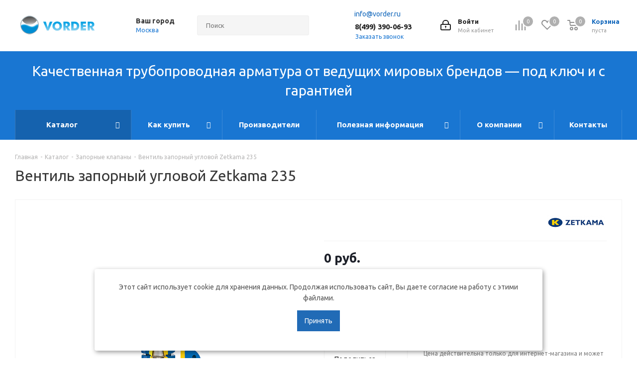

--- FILE ---
content_type: text/html; charset=UTF-8
request_url: https://www.vorder.ru/catalog/zapornyy_ventil/zetkama_235/
body_size: 69915
content:
<!DOCTYPE html>
<html xmlns="http://www.w3.org/1999/xhtml" xml:lang="ru" lang="ru" >
<head><link rel="canonical" href="https://www.vorder.ru/catalog/zapornyy_ventil/zetkama_235/"/>
		<title>Вентиль запорный угловой Zetkama 235 в Москве: цена  — купить с доставкой в интернет-магазине «Vorder»</title>
	<meta name="viewport" content="initial-scale=1.0, width=device-width" />
	<meta name="HandheldFriendly" content="true" />
	<meta name="yes" content="yes" />
	<meta name="apple-mobile-web-app-status-bar-style" content="black" />
	<meta name="SKYPE_TOOLBAR" content="SKYPE_TOOLBAR_PARSER_COMPATIBLE" />
	<meta http-equiv="Content-Type" content="text/html; charset=UTF-8" />
<meta name="description" content="Вентиль запорный угловой Zetkama 235 в интернет-магазине «Vorder». Широкий ассортимент. Доставка по России. Сделать заказ и получить консультацию вы можете по телефону в Москве: 8(499) 390-06-93" />
<script data-skip-moving="true">(function(w, d, n) {var cl = "bx-core";var ht = d.documentElement;var htc = ht ? ht.className : undefined;if (htc === undefined || htc.indexOf(cl) !== -1){return;}var ua = n.userAgent;if (/(iPad;)|(iPhone;)/i.test(ua)){cl += " bx-ios";}else if (/Windows/i.test(ua)){cl += ' bx-win';}else if (/Macintosh/i.test(ua)){cl += " bx-mac";}else if (/Linux/i.test(ua) && !/Android/i.test(ua)){cl += " bx-linux";}else if (/Android/i.test(ua)){cl += " bx-android";}cl += (/(ipad|iphone|android|mobile|touch)/i.test(ua) ? " bx-touch" : " bx-no-touch");cl += w.devicePixelRatio && w.devicePixelRatio >= 2? " bx-retina": " bx-no-retina";if (/AppleWebKit/.test(ua)){cl += " bx-chrome";}else if (/Opera/.test(ua)){cl += " bx-opera";}else if (/Firefox/.test(ua)){cl += " bx-firefox";}ht.className = htc ? htc + " " + cl : cl;})(window, document, navigator);</script>


<link href="/bitrix/cache/css/s1/aspro_next/kernel_main/kernel_main_v1.css?176882746523659"  rel="stylesheet" />
<link href="https://fonts.googleapis.com/css?family=Ubuntu:300italic,400italic,500italic,700italic,400,300,500,700subset=latin,cyrillic-ext"  rel="stylesheet" />
<link href="/bitrix/js/ui/design-tokens/dist/ui.design-tokens.min.css?172346362223463"  rel="stylesheet" />
<link href="/bitrix/js/ui/fonts/opensans/ui.font.opensans.min.css?16705116022320"  rel="stylesheet" />
<link href="/bitrix/js/main/popup/dist/main.popup.bundle.min.css?175249103328056"  rel="stylesheet" />
<link href="/bitrix/js/main/loader/dist/loader.bundle.min.css?16080128962029"  rel="stylesheet" />
<link href="/bitrix/js/main/core/css/core_viewer.min.css?172346364558384"  rel="stylesheet" />
<link href="/bitrix/js/ui/design-tokens/air/dist/air-design-tokens.min.css?1768214136109604"  rel="stylesheet" />
<link href="/bitrix/js/ui/icon-set/icon-base.min.css?17682141361877"  rel="stylesheet" />
<link href="/bitrix/js/ui/icon-set/outline/style.min.css?1768214136108400"  rel="stylesheet" />
<link href="/bitrix/js/ui/entity-selector/dist/entity-selector.bundle.min.css?176821413625471"  rel="stylesheet" />
<link href="/bitrix/js/ui/switcher/dist/ui.switcher.bundle.min.css?17524910646763"  rel="stylesheet" />
<link href="/bitrix/js/ui/cnt/ui.cnt.min.css?17524910644259"  rel="stylesheet" />
<link href="/bitrix/js/ui/cnt/dist/cnt.bundle.min.css?17524910925784"  rel="stylesheet" />
<link href="/bitrix/js/ui/icon-set/main/style.min.css?175249106474857"  rel="stylesheet" />
<link href="/bitrix/js/ui/buttons/dist/ui.buttons.bundle.min.css?176821413674719"  rel="stylesheet" />
<link href="/bitrix/js/fileman/html_editor/html-editor.min.css?171136986556257"  rel="stylesheet" />
<link href="/bitrix/cache/css/s1/aspro_next/page_4086946ceae44a6d8a1307396a281144/page_4086946ceae44a6d8a1307396a281144_v1.css?176882158710633"  rel="stylesheet" />
<link href="/bitrix/cache/css/s1/aspro_next/default_01d5648b6aef249b945beb8268d14573/default_01d5648b6aef249b945beb8268d14573_v1.css?176882158728266"  rel="stylesheet" />
<link href="/bitrix/panel/main/popup.min.css?167404294720774"  rel="stylesheet" />
<link href="/bitrix/cache/css/s1/aspro_next/template_2b8ddf77deedc795fcc58f4241ca635f/template_2b8ddf77deedc795fcc58f4241ca635f_v1.css?17688215871145128"  data-template-style="true" rel="stylesheet" />




<script type="extension/settings" data-extension="ui.entity-selector">{"extensions":["catalog.entity-selector","highloadblock.entity-selector","landing.entity-selector","seo.entity-selector"]}</script>
<script type="extension/settings" data-extension="catalog.entity-selector">{"entities":[{"id":"product","options":{"dynamicLoad":true,"dynamicSearch":true,"searchFields":[{"name":"supertitle","type":"string","system":true},{"name":"SEARCH_PROPERTIES","type":"string"},{"name":"PREVIEW_TEXT","type":"string"},{"name":"DETAIL_TEXT","type":"string"},{"name":"PARENT_NAME","type":"string"},{"name":"PARENT_SEARCH_PROPERTIES","type":"string"},{"name":"PARENT_PREVIEW_TEXT","type":"string"},{"name":"PARENT_DETAIL_TEXT","type":"string"}],"itemOptions":{"default":{"avatar":"\/bitrix\/js\/catalog\/entity-selector\/src\/images\/product.svg","captionOptions":{"fitContent":true,"maxWidth":150}}}}},{"id":"product_variation","options":{"dynamicLoad":false,"dynamicSearch":true,"searchFields":[{"name":"supertitle","type":"string","system":true},{"name":"SEARCH_PROPERTIES","type":"string"},{"name":"PREVIEW_TEXT","type":"string"},{"name":"DETAIL_TEXT","type":"string"},{"name":"PARENT_NAME","type":"string"},{"name":"PARENT_SEARCH_PROPERTIES","type":"string"},{"name":"PARENT_PREVIEW_TEXT","type":"string"},{"name":"PARENT_DETAIL_TEXT","type":"string"}],"itemOptions":{"default":{"avatar":"\/bitrix\/js\/catalog\/entity-selector\/src\/images\/product.svg","captionOptions":{"fitContent":true,"maxWidth":150}}}}},{"id":"variation","options":{"dynamicLoad":true,"dynamicSearch":true,"searchFields":[{"name":"supertitle","type":"string","system":true},{"name":"SEARCH_PROPERTIES","type":"string"},{"name":"PREVIEW_TEXT","type":"string"},{"name":"DETAIL_TEXT","type":"string"},{"name":"PARENT_NAME","type":"string"},{"name":"PARENT_SEARCH_PROPERTIES","type":"string"},{"name":"PARENT_PREVIEW_TEXT","type":"string"},{"name":"PARENT_DETAIL_TEXT","type":"string"}],"itemOptions":{"default":{"avatar":"\/bitrix\/js\/catalog\/entity-selector\/src\/images\/product.svg","captionOptions":{"fitContent":true,"maxWidth":150}}}}},{"id":"store","options":{"itemOptions":{"default":{"avatar":"\/bitrix\/js\/catalog\/entity-selector\/src\/images\/store.svg"}}}},{"id":"dynamic","options":{"itemOptions":{"default":{"avatar":"\/bitrix\/js\/catalog\/entity-selector\/src\/images\/dynamic.svg"}}}},{"id":"agent-contractor-product-variation","options":{"dynamicLoad":true,"dynamicSearch":true,"searchFields":[{"name":"supertitle","type":"string","system":true},{"name":"SEARCH_PROPERTIES","type":"string"},{"name":"PREVIEW_TEXT","type":"string"},{"name":"DETAIL_TEXT","type":"string"},{"name":"PARENT_NAME","type":"string"},{"name":"PARENT_SEARCH_PROPERTIES","type":"string"},{"name":"PARENT_PREVIEW_TEXT","type":"string"},{"name":"PARENT_DETAIL_TEXT","type":"string"}],"itemOptions":{"default":{"avatar":"\/bitrix\/js\/catalog\/entity-selector\/src\/images\/product.svg","captionOptions":{"fitContent":true,"maxWidth":150}}}}},{"id":"agent-contractor-section","options":{"dynamicLoad":true,"dynamicSearch":true,"searchFields":[{"name":"supertitle","type":"string","system":true},{"name":"SEARCH_PROPERTIES","type":"string"},{"name":"PREVIEW_TEXT","type":"string"},{"name":"DETAIL_TEXT","type":"string"},{"name":"PARENT_NAME","type":"string"},{"name":"PARENT_SEARCH_PROPERTIES","type":"string"},{"name":"PARENT_PREVIEW_TEXT","type":"string"},{"name":"PARENT_DETAIL_TEXT","type":"string"}],"itemOptions":{"default":{"avatar":"\/bitrix\/js\/catalog\/entity-selector\/src\/images\/product.svg","captionOptions":{"fitContent":true,"maxWidth":150}}},"tagOptions":{"default":{"textColor":"#535c69","bgColor":"#d2f95f"}}}}]}</script>
<script type="extension/settings" data-extension="highloadblock.entity-selector">{"entities":[{"id":"highloadblock-element","options":{"dynamicLoad":true,"dynamicSearch":true}}]}</script>
<script type="extension/settings" data-extension="landing.entity-selector">{"entities":[{"id":"landing","options":{"itemOptions":{"default":{"avatarOptions":{"bgSize":"cover"}},"folder":{"avatar":"\/bitrix\/js\/landing\/entity-selector\/src\/images\/icon-folder.svg"}},"dynamicLoad":true,"dynamicSearch":true}}]}</script>
<script type="extension/settings" data-extension="main.date">{"formats":{"FORMAT_DATE":"DD.MM.YYYY","FORMAT_DATETIME":"DD.MM.YYYY HH:MI:SS","SHORT_DATE_FORMAT":"d.m.Y","MEDIUM_DATE_FORMAT":"j M Y","LONG_DATE_FORMAT":"j F Y","DAY_MONTH_FORMAT":"j F","DAY_SHORT_MONTH_FORMAT":"j M","SHORT_DAY_OF_WEEK_MONTH_FORMAT":"D, j F","SHORT_DAY_OF_WEEK_SHORT_MONTH_FORMAT":"D, j M","DAY_OF_WEEK_MONTH_FORMAT":"l, j F","FULL_DATE_FORMAT":"l, j F  Y","SHORT_TIME_FORMAT":"H:i","LONG_TIME_FORMAT":"H:i:s"}}</script>
<script type="extension/settings" data-extension="currency.currency-core">{"region":"ru"}</script>



<script data-skip-moving='true'>window['asproRecaptcha'] = {params: {'recaptchaColor':'light','recaptchaLogoShow':'y','recaptchaSize':'normal','recaptchaBadge':'bottomright','recaptchaLang':'ru'},key: '6LfzR3IpAAAAAIn5uYH70wA23suPVwU-rQzlWlfc',ver: '2'};</script>
<script data-skip-moving='true'>!function(c,t,n,p){function s(e){var a=t.getElementById(e);if(a&&!(a.className.indexOf("g-recaptcha")<0)&&c.grecaptcha)if("3"==c[p].ver)a.innerHTML='<textarea class="g-recaptcha-response" style="display:none;resize:0;" name="g-recaptcha-response"></textarea>',grecaptcha.ready(function(){grecaptcha.execute(c[p].key,{action:"maxscore"}).then(function(e){a.innerHTML='<textarea class="g-recaptcha-response" style="display:none;resize:0;" name="g-recaptcha-response">'+e+"</textarea>"})});else{if(a.children.length)return;var r=grecaptcha.render(e,{sitekey:c[p].key+"",theme:c[p].params.recaptchaColor+"",size:c[p].params.recaptchaSize+"",callback:"onCaptchaVerify"+c[p].params.recaptchaSize,badge:c[p].params.recaptchaBadge});$(a).attr("data-widgetid",r)}}c.onLoadRenderRecaptcha=function(){var e=[];for(var a in c[n].args)if(c[n].args.hasOwnProperty(a)){var r=c[n].args[a][0];-1==e.indexOf(r)&&(e.push(r),s(r))}c[n]=function(e){s(e)}},c[n]=c[n]||function(){var e,a,r;c[n].args=c[n].args||[],c[n].args.push(arguments),a="recaptchaApiLoader",(e=t).getElementById(a)||((r=e.createElement("script")).id=a,r.src="//www.google.com/recaptcha/api.js?hl="+c[p].params.recaptchaLang+"&onload=onLoadRenderRecaptcha&render="+("3"==c[p].ver?c[p].key:"explicit"),e.head.appendChild(r))}}(window,document,"renderRecaptchaById","asproRecaptcha");</script>
<script data-skip-moving='true'>!function(){function d(a){for(var e=a;e;)if("form"===(e=e.parentNode).nodeName.toLowerCase())return e;return null}function i(a){var e=[],t=null,n=!1;void 0!==a&&(n=null!==a),t=n?a.getElementsByTagName("input"):document.getElementsByName("captcha_word");for(var r=0;r<t.length;r++)"captcha_word"===t[r].name&&e.push(t[r]);return e}function l(a){for(var e=[],t=a.getElementsByTagName("img"),n=0;n<t.length;n++)!/\/bitrix\/tools\/captcha.php\?(captcha_code|captcha_sid)=[^>]*?/i.test(t[n].src)&&"captcha"!==t[n].id||e.push(t[n]);return e}function h(a){var e="recaptcha-dynamic-"+(new Date).getTime();if(null!==document.getElementById(e)){for(var t=null;t=Math.floor(65535*Math.random()),null!==document.getElementById(e+t););e+=t}var n=document.createElement("div");n.id=e,n.className="g-recaptcha",n.attributes["data-sitekey"]=window.asproRecaptcha.key,a.parentNode&&(a.parentNode.className+=" recaptcha_text",a.parentNode.replaceChild(n,a)),"3"==window.asproRecaptcha.ver&&(a.closest(".captcha-row").style.display="none"),renderRecaptchaById(e)}function a(){for(var a,e,t,n,r=function(){var a=i(null);if(0===a.length)return[];for(var e=[],t=0;t<a.length;t++){var n=d(a[t]);null!==n&&e.push(n)}return e}(),c=0;c<r.length;c++){var o=r[c],p=i(o);if(0!==p.length){var s=l(o);if(0!==s.length){for(a=0;a<p.length;a++)h(p[a]);for(a=0;a<s.length;a++)t=s[a],n="[data-uri]",t.attributes.src=n,t.style.display="none","src"in t&&(t.parentNode&&-1===t.parentNode.className.indexOf("recaptcha_tmp_img")&&(t.parentNode.className+=" recaptcha_tmp_img"),t.src=n);e=o,"function"==typeof $&&$(e).find(".captcha-row label > span").length&&$(e).find(".captcha-row label > span").html(BX.message("RECAPTCHA_TEXT")+' <span class="star">*</span>')}}}}document.addEventListener?document.addEventListener("DOMNodeInserted",function(){try{return(function(){if("undefined"!=typeof renderRecaptchaById)for(var a=document.getElementsByClassName("g-recaptcha"),e=0;e<a.length;e++){var t=a[e];if(0===t.innerHTML.length){var n=t.id;if("string"==typeof n&&0!==n.length){if("3"==window.asproRecaptcha.ver)t.closest(".captcha-row").style.display="none";else if("function"==typeof $){var r=$(t).closest(".captcha-row");r.length&&(r.addClass(window.asproRecaptcha.params.recaptchaSize+" logo_captcha_"+window.asproRecaptcha.params.recaptchaLogoShow+" "+window.asproRecaptcha.params.recaptchaBadge),r.find(".captcha_image").addClass("recaptcha_tmp_img"),r.find(".captcha_input").addClass("recaptcha_text"),"invisible"!==window.asproRecaptcha.params.recaptchaSize&&(r.find("input.recaptcha").length||$('<input type="text" class="recaptcha" value="" />').appendTo(r)))}renderRecaptchaById(n)}}}}(),window.renderRecaptchaById&&window.asproRecaptcha&&window.asproRecaptcha.key)?(a(),!0):(console.error("Bad captcha keys or module error"),!0)}catch(a){return console.error(a),!0}},!1):console.warn("Your browser does not support dynamic ReCaptcha replacement")}();</script>
<link rel="shortcut icon" href="/favicon.ico" type="image/x-icon" />
<link rel="apple-touch-icon" sizes="180x180" href="/upload/CNext/c19/400aznfnglpgtuhodptfaps53mblza0w/FavVorder.svg" />
<meta property="og:description" content="Вентиль запорный угловой Zetkama 235 в интернет-магазине «Vorder». Широкий ассортимент. Доставка по России. Сделать заказ и получить консультацию вы можете по телефону в Москве: 8(499) 390-06-93" />
<meta property="og:image" content="https://www.vorder.ru/upload/iblock/30c/zetkama_235.png" />
<link rel="image_src" href="https://www.vorder.ru/upload/iblock/30c/zetkama_235.png"  />
<meta property="og:title" content="Вентиль запорный угловой Zetkama 235 в Москве: цена  — купить с доставкой в интернет-магазине «Vorder»" />
<meta property="og:type" content="website" />
<meta property="og:url" content="https://www.vorder.ru/catalog/zapornyy_ventil/zetkama_235/" />




		<meta name="yandex-verification" content="29baafa7e18f71e8" />



<!--canonical для страниц пагинации -->


</head>
<body class="site_s1 fill_bg_n " id="main">
	<div id="panel"></div>
	
	<!--'start_frame_cache_WIklcT'-->
<!--'end_frame_cache_WIklcT'-->				<!--'start_frame_cache_basketitems-component-block'-->												<div id="ajax_basket"></div>
					<!--'end_frame_cache_basketitems-component-block'-->				<script src="/bitrix/templates/aspro_next/js/setTheme.php?site_id=s1&site_dir=/" data-skip-moving="true"></script>
					
	<div class="wrapper1  catalog_page basket_normal basket_fill_DARK side_LEFT catalog_icons_N banner_auto with_fast_view mheader-v1 header-v3 regions_Y fill_N footer-v1 front-vindex3 mfixed_Y mfixed_view_always title-v1 with_phones ce_cmp with_lazy store_LIST_AMOUNT">
		
		<div class="header_wrap visible-lg visible-md title-v1">
			<header id="header">
				<div class="header-v4 header-wrapper"  itemscope itemtype="https://schema.org/WPHeader">
	<div class="logo_and_menu-row">
		<div class="logo-row">
			<div class="maxwidth-theme">
				<div class="row">
					<div class="logo-block col-md-2 col-sm-3">
						<div class="logo colored">
							<a href="/"><img src="/upload/CNext/da2/logo.png" alt="vorder.ru" title="vorder.ru" data-src="" /></a>						</div>
					</div>
											<div class="inline-block pull-left">
							<div class="top-description">
								<!--'start_frame_cache_header-regionality-block'-->					<div class="region_wrapper">
			<div class="city_title">Ваш город</div>
			<div class="js_city_chooser colored" data-event="jqm" data-name="city_chooser" data-param-url="%2Fcatalog%2Fzapornyy_ventil%2Fzetkama_235%2F" data-param-form_id="city_chooser">
				<span>Москва</span><span class="arrow"><i></i></span>
			</div>
					</div>
	<!--'end_frame_cache_header-regionality-block'-->							</div>
						</div>
										<div class="col-md-2 col-lg-2 search_wrap">
						<div class="search-block inner-table-block">
											<div class="search-wrapper">
				<div id="title-search_fixed">
					<form action="/catalog/" class="search">
						<div class="search-input-div">
							<input class="search-input" id="title-search-input_fixed" type="text" name="q" value="" placeholder="Поиск" size="20" maxlength="50" autocomplete="off" />
						</div>
						<div class="search-button-div">
							<button class="btn btn-search" type="submit" name="s" value="Найти"><i class="svg svg-search svg-black"></i></button>
							<span class="close-block inline-search-hide"><span class="svg svg-close close-icons"></span></span>
						</div>
					</form>
				</div>
			</div>
							</div>
					</div>
					<div class="right-icons pull-right">
						<div class="pull-right block-link">
														<!--'start_frame_cache_header-basket-with-compare-block1'-->															<div class="wrap_icon inner-table-block baskets">
										<!--noindex-->
			<a class="basket-link compare  with_price big " href="/catalog/compare.php" title="Список сравниваемых элементов">
		<span class="js-basket-block"><i class="svg inline  svg-inline-compare big" aria-hidden="true" ><svg xmlns="http://www.w3.org/2000/svg" width="21" height="21" viewBox="0 0 21 21">
  <defs>
    <style>
      .comcls-1 {
        fill: #222;
        fill-rule: evenodd;
      }
    </style>
  </defs>
  <path class="comcls-1" d="M20,4h0a1,1,0,0,1,1,1V21H19V5A1,1,0,0,1,20,4ZM14,7h0a1,1,0,0,1,1,1V21H13V8A1,1,0,0,1,14,7ZM8,1A1,1,0,0,1,9,2V21H7V2A1,1,0,0,1,8,1ZM2,9H2a1,1,0,0,1,1,1V21H1V10A1,1,0,0,1,2,9ZM0,0H1V1H0V0ZM0,0H1V1H0V0Z"/>
</svg>
</i><span class="title dark_link">Сравнение</span><span class="count">0</span></span>
	</a>
	<!--/noindex-->											</div>
																		<!-- noindex -->
											<div class="wrap_icon inner-table-block baskets">
											<a rel="nofollow" class="basket-link delay with_price big " href="/basket/#delayed" title="Список отложенных товаров пуст">
							<span class="js-basket-block">
								<i class="svg inline  svg-inline-wish big" aria-hidden="true" ><svg xmlns="http://www.w3.org/2000/svg" width="22.969" height="21" viewBox="0 0 22.969 21">
  <defs>
    <style>
      .whcls-1 {
        fill: #222;
        fill-rule: evenodd;
      }
    </style>
  </defs>
  <path class="whcls-1" d="M21.028,10.68L11.721,20H11.339L2.081,10.79A6.19,6.19,0,0,1,6.178,0a6.118,6.118,0,0,1,5.383,3.259A6.081,6.081,0,0,1,23.032,6.147,6.142,6.142,0,0,1,21.028,10.68ZM19.861,9.172h0l-8.176,8.163H11.369L3.278,9.29l0.01-.009A4.276,4.276,0,0,1,6.277,1.986,4.2,4.2,0,0,1,9.632,3.676l0.012-.01,0.064,0.1c0.077,0.107.142,0.22,0.208,0.334l1.692,2.716,1.479-2.462a4.23,4.23,0,0,1,.39-0.65l0.036-.06L13.52,3.653a4.173,4.173,0,0,1,3.326-1.672A4.243,4.243,0,0,1,19.861,9.172ZM22,20h1v1H22V20Zm0,0h1v1H22V20Z" transform="translate(-0.031)"/>
</svg>
</i>								<span class="title dark_link">Отложенные</span>
								<span class="count">0</span>
							</span>
						</a>
											</div>
																<div class="wrap_icon inner-table-block baskets">
											<a rel="nofollow" class="basket-link basket has_prices with_price big " href="/basket/" title="Корзина пуста">
							<span class="js-basket-block">
								<i class="svg inline  svg-inline-basket big" aria-hidden="true" ><svg xmlns="http://www.w3.org/2000/svg" width="22" height="21" viewBox="0 0 22 21">
  <defs>
    <style>
      .ba_bb_cls-1 {
        fill: #222;
        fill-rule: evenodd;
      }
    </style>
  </defs>
  <path data-name="Ellipse 2 copy 6" class="ba_bb_cls-1" d="M1507,122l-0.99,1.009L1492,123l-1-1-1-9h-3a0.88,0.88,0,0,1-1-1,1.059,1.059,0,0,1,1.22-1h2.45c0.31,0,.63.006,0.63,0.006a1.272,1.272,0,0,1,1.4.917l0.41,3.077H1507l1,1v1ZM1492.24,117l0.43,3.995h12.69l0.82-4Zm2.27,7.989a3.5,3.5,0,1,1-3.5,3.5A3.495,3.495,0,0,1,1494.51,124.993Zm8.99,0a3.5,3.5,0,1,1-3.49,3.5A3.5,3.5,0,0,1,1503.5,124.993Zm-9,2.006a1.5,1.5,0,1,1-1.5,1.5A1.5,1.5,0,0,1,1494.5,127Zm9,0a1.5,1.5,0,1,1-1.5,1.5A1.5,1.5,0,0,1,1503.5,127Z" transform="translate(-1486 -111)"/>
</svg>
</i>																	<span class="wrap">
																<span class="title dark_link">Корзина<span class="count">0</span></span>
																	<span class="prices">пуста</span>
									</span>
																<span class="count">0</span>
							</span>
						</a>
											</div>
										<!-- /noindex -->
							<!--'end_frame_cache_header-basket-with-compare-block1'-->									</div>
						<div class="pull-right">
							<div class="wrap_icon inner-table-block">
								
		<!--'start_frame_cache_header-auth-block1'-->			<!-- noindex --><a rel="nofollow" title="Мой кабинет" class="personal-link dark-color animate-load" data-event="jqm" data-param-type="auth" data-param-backurl="/catalog/zapornyy_ventil/zetkama_235/" data-name="auth" href="/personal/"><i class="svg inline big svg-inline-cabinet" aria-hidden="true" title="Мой кабинет"><svg xmlns="http://www.w3.org/2000/svg" width="21" height="21" viewBox="0 0 21 21">
  <defs>
    <style>
      .loccls-1 {
        fill: #222;
        fill-rule: evenodd;
      }
    </style>
  </defs>
  <path data-name="Rounded Rectangle 110" class="loccls-1" d="M1433,132h-15a3,3,0,0,1-3-3v-7a3,3,0,0,1,3-3h1v-2a6,6,0,0,1,6-6h1a6,6,0,0,1,6,6v2h1a3,3,0,0,1,3,3v7A3,3,0,0,1,1433,132Zm-3-15a4,4,0,0,0-4-4h-1a4,4,0,0,0-4,4v2h9v-2Zm4,5a1,1,0,0,0-1-1h-15a1,1,0,0,0-1,1v7a1,1,0,0,0,1,1h15a1,1,0,0,0,1-1v-7Zm-8,3.9v1.6a0.5,0.5,0,1,1-1,0v-1.6A1.5,1.5,0,1,1,1426,125.9Z" transform="translate(-1415 -111)"/>
</svg>
</i><span class="wrap"><span class="name">Войти</span><span class="title">Мой кабинет</span></span></a><!-- /noindex -->		<!--'end_frame_cache_header-auth-block1'-->
								</div>
						</div>
													<div class="pull-right">
								<div class="wrap_icon inner-table-block">
									<div class="email blocks">
											<i style="background-image: url(/bitrix/templates/aspro_next/images/svg/Email_black.svg);background-color: #fff;background-size: 100%;" class="svg svg-phone"></i>
											<a href="mailto:info@vorder.ru" target="_blank">info@vorder.ru</a>
									</div>
									<div class="phone-block">
										<!--'start_frame_cache_header-allphones-block1'-->											<div class="phone with_dropdown">
				<i class="svg svg-phone"></i>
				<a rel="nofollow" href="tel:84993900693">8(499) 390-06-93</a>
									<div class="dropdown scrollbar">
						<div class="wrap">
																							<div class="more_phone">
								    <a class="no-decript" rel="nofollow" href="tel:88002220433">88002220433</a>
								</div>
													</div>
					</div>
							</div>
							<!--'end_frame_cache_header-allphones-block1'-->																					<div class="callback-block">
												<span class="animate-load twosmallfont colored" data-event="jqm" data-param-form_id="CALLBACK" data-name="callback">Заказать звонок</span>
											</div>
																			</div>
								</div>
							</div>
											</div>
				</div>
			</div>
		</div>	</div>
	<div class="menu-row middle-block bgcolored">
		<div class="maxwidth-theme">
			<div class="row">
				<div class="col-md-12 text-center utp-text">
					Качественная трубопроводная арматура от ведущих мировых брендов — под ключ и с гарантией
				</div>
			</div>
			<div class="row">
				<div class="col-md-12">
					<div class="menu-only">
						<nav class="mega-menu sliced">
							<div id="bx_incl_area_7_1"></div>
			<div class="table-menu 1">
		<table>
			<tr>
									
										<td class="menu-item unvisible dropdown catalog wide_menu  active">
						<div class="wrap">
							<a class="dropdown-toggle" 
								href="
																	/catalog/																"
							>
								<div class="custom_menu_url">
																		Каталог									<div class="line-wrapper"><span class="line"></span></div>
								</div>
							</a>
															<span class="tail"></span>
								<div class="dropdown-menu ">
									
										<div class="customScrollbar scrollbar">
											<ul class="menu-wrapper" >
																																						
													<li class="dropdown-submenu  has_img parent-items">
																																					<div class="menu_img"><img data-lazyload class="lazyload" src="[data-uri]" data-src="/upload/resize_cache/iblock/d3f/60_60_1/Воздухоотводчик.png" alt="Автоматический воздухоотводчик" title="Автоматический воздухоотводчик" /></div>
																<a href="/catalog/vozdukhootvodchiki-avtomaticheskiye/" ><span class="name">Воздухоотводчик автоматический</span><span class="arrow"><i></i></span></a>
																																																													</li>
																																						
													<li class="  has_img parent-items">
																																					<div class="menu_img"><img data-lazyload class="lazyload" src="[data-uri]" data-src="/upload/resize_cache/iblock/2a1/0xplo7qre1ggcx79jbcjpavvn6i5a1oo/60_60_1/Akkumulyatornye-batarei.jpg" alt="Аккумуляторные батареи" title="Аккумуляторные батареи" /></div>
																<a href="/catalog/akkumulyatornye_batarei/" ><span class="name">Аккумуляторная батарея</span></a>
																																														</li>
																																						
													<li class="dropdown-submenu  has_img parent-items">
																																					<div class="menu_img"><img data-lazyload class="lazyload" src="[data-uri]" data-src="/upload/resize_cache/iblock/14e/60_60_1/a11e8bb321f76c25f40a6e4fe023ecd9.jpg" alt="Балансировочные клапаны" title="Балансировочные клапаны" /></div>
																<a href="/catalog/balansirovochnyy_klapan/" ><span class="name">Балансировочный клапан</span><span class="arrow"><i></i></span></a>
																																																													</li>
																																						
													<li class="  has_img parent-items">
																																					<div class="menu_img"><img data-lazyload class="lazyload" src="[data-uri]" data-src="/upload/resize_cache/iblock/95d/60_60_1/3.png" alt="Гидрострелка для отопления" title="Гидрострелка для отопления" /></div>
																<a href="/catalog/strelki-gidravlicheskie-dlya-otopleniya/" ><span class="name">Гидрострелка для отопления</span></a>
																																														</li>
																																						
													<li class="  has_img parent-items">
																																					<div class="menu_img"><img data-lazyload class="lazyload" src="[data-uri]" data-src="/upload/resize_cache/iblock/afe/hv1z1k4cabji5li0v6xe3k7wbmwb2frq/60_60_1/4.png" alt="Готовые решения для пароконденсатных систем" title="Готовые решения для пароконденсатных систем" /></div>
																<a href="/catalog/gotovye_resheniya_dlya_parokondensatnykh_sistem/" ><span class="name">Готовые решения для пароконденсатных систем</span></a>
																																														</li>
																																						
													<li class="dropdown-submenu  has_img parent-items">
																																					<div class="menu_img"><img data-lazyload class="lazyload" src="[data-uri]" data-src="/upload/resize_cache/iblock/2ce/60_60_1/Грувлок.png" alt="Грувлочное соединение" title="Грувлочное соединение" /></div>
																<a href="/catalog/gruvlochnoe-soedinenie/" ><span class="name">Грувлочное соединение</span><span class="arrow"><i></i></span></a>
																																																													</li>
																																						
													<li class="dropdown-submenu active has_img parent-items">
																																					<div class="menu_img"><img data-lazyload class="lazyload" src="[data-uri]" data-src="/upload/resize_cache/iblock/767/60_60_1/54aeb31eac7b419593bc179943c99132.png" alt="Запорный вентиль" title="Запорный вентиль" /></div>
																<a href="/catalog/zapornyy_ventil/" ><span class="name">Запорный клапан</span><span class="arrow"><i></i></span></a>
																																																													</li>
																																						
													<li class="dropdown-submenu  has_img parent-items">
																																					<div class="menu_img"><img data-lazyload class="lazyload" src="[data-uri]" data-src="/upload/resize_cache/iblock/d10/60_60_1/842f70fc05a30a6eaa9e93b8622fe655.png" alt="Затвор поворотный" title="Затвор поворотный" /></div>
																<a href="/catalog/zatvory-diskovyye-povorotnyye/" ><span class="name">Затвор поворотный</span><span class="arrow"><i></i></span></a>
																																																													</li>
																																						
													<li class="dropdown-submenu  has_img parent-items">
																																					<div class="menu_img"><img data-lazyload class="lazyload" src="[data-uri]" data-src="/upload/resize_cache/iblock/df6/60_60_1/8f53ff84f89e27d77e8aa684064f86a0.jpg" alt="Клапан регулирующий" title="Клапан регулирующий" /></div>
																<a href="/catalog/reguliruyushchie_klapana/" ><span class="name">Клапан регулирующий</span><span class="arrow"><i></i></span></a>
																																																													</li>
																																						
													<li class="dropdown-submenu  has_img parent-items">
																																					<div class="menu_img"><img data-lazyload class="lazyload" src="[data-uri]" data-src="/upload/resize_cache/iblock/15e/60_60_1/0160b9bcae6f9a86b37d20d3c4ef4725.jpg" alt="Клапан соленоидный (электромагнитный)" title="Клапан соленоидный (электромагнитный)" /></div>
																<a href="/catalog/solenoidnyy-klapan-elektromagnitnyy/" ><span class="name">Соленоидный клапан</span><span class="arrow"><i></i></span></a>
																																																													</li>
																																						
													<li class="  has_img parent-items">
																																					<div class="menu_img"><img data-lazyload class="lazyload" src="[data-uri]" data-src="/upload/resize_cache/iblock/b1c/77tfgcm29uexx2jl2fmryalv9mktxmsf/60_60_1/VYC_boilerblowdown460.png" alt="Клапаны продувки" title="Клапаны продувки" /></div>
																<a href="/catalog/klapany-produvki/" ><span class="name">Клапаны продувки</span></a>
																																														</li>
																																						
													<li class="dropdown-submenu  has_img parent-items">
																																					<div class="menu_img"><img data-lazyload class="lazyload" src="[data-uri]" data-src="/upload/resize_cache/iblock/e7b/60_60_1/7886f78c8a54a94fe805b47119ada791.png" alt="Клиновая задвижка" title="Клиновая задвижка" /></div>
																<a href="/catalog/zadvizhka_klinovaya/" ><span class="name">Задвижка клиновая</span><span class="arrow"><i></i></span></a>
																																																													</li>
																																						
													<li class="dropdown-submenu  has_img parent-items">
																																					<div class="menu_img"><img data-lazyload class="lazyload" src="[data-uri]" data-src="/upload/resize_cache/iblock/3e5/60_60_1/f19108f34801a998defa7d7ab850716f.jpg" alt="Конденсатоотводчики" title="Конденсатоотводчики" /></div>
																<a href="/catalog/kondansatootvodchiki/" ><span class="name">Конденсатоотводчики</span><span class="arrow"><i></i></span></a>
																																																													</li>
																																						
													<li class="dropdown-submenu  has_img parent-items">
																																					<div class="menu_img"><img data-lazyload class="lazyload" src="[data-uri]" data-src="/upload/resize_cache/iblock/22c/60_60_1/index.jpeg" alt="Котловое оборудование" title="Котловое оборудование" /></div>
																<a href="/catalog/kotlovoe-oborudovanie/" ><span class="name">Котловое оборудование</span><span class="arrow"><i></i></span></a>
																																																													</li>
																																						
													<li class="dropdown-submenu  has_img parent-items">
																																					<div class="menu_img"><img data-lazyload class="lazyload" src="[data-uri]" data-src="/upload/resize_cache/iblock/8af/60_60_1/1.png" alt="Манометры" title="Манометры" /></div>
																<a href="/catalog/manometry/" ><span class="name">Манометры</span><span class="arrow"><i></i></span></a>
																																																													</li>
																																						
													<li class="  has_img parent-items">
																																					<div class="menu_img"><img data-lazyload class="lazyload" src="[data-uri]" data-src="/upload/resize_cache/iblock/740/60_60_1/spec31.jpg" alt="Насосные установки" title="Насосные установки" /></div>
																<a href="/catalog/nasosnyye-ustanovki/" ><span class="name">Насосные установки</span></a>
																																														</li>
																																						
													<li class="dropdown-submenu  has_img parent-items">
																																					<div class="menu_img"><img data-lazyload class="lazyload" src="[data-uri]" data-src="/upload/resize_cache/iblock/dac/60_60_1/2b306f06c66bbf715b766014c2782f5d.jpg" alt="Насосы" title="Насосы" /></div>
																<a href="/catalog/nasosy/" ><span class="name">Насосы</span><span class="arrow"><i></i></span></a>
																																																													</li>
																																						
													<li class="dropdown-submenu  has_img parent-items">
																																					<div class="menu_img"><img data-lazyload class="lazyload" src="[data-uri]" data-src="/upload/resize_cache/iblock/6d9/60_60_1/9c942a7ec35f331f3863546cf228e6f9.jpg" alt="Обратные клапаны" title="Обратные клапаны" /></div>
																<a href="/catalog/obratnye_klapana/" ><span class="name">Обратный клапан</span><span class="arrow"><i></i></span></a>
																																																													</li>
																																						
													<li class="dropdown-submenu  has_img parent-items">
																																					<div class="menu_img"><img data-lazyload class="lazyload" src="[data-uri]" data-src="/upload/resize_cache/iblock/350/60_60_1/02ecbaba3b8d262fd2f0267529565964.jpg" alt="Поплавковый клапан" title="Поплавковый клапан" /></div>
																<a href="/catalog/poplavkovyy_klapan/" ><span class="name">Поплавковый клапан</span><span class="arrow"><i></i></span></a>
																																																													</li>
																																						
													<li class="dropdown-submenu  has_img parent-items">
																																					<div class="menu_img"><img data-lazyload class="lazyload" src="[data-uri]" data-src="/upload/resize_cache/iblock/dd9/60_60_1/505d2e55626d9ee0131af5d60afc0b30.jpg" alt="Предохранительный клапан" title="Предохранительный клапан" /></div>
																<a href="/catalog/predokhranitelnyy_klapan/" ><span class="name">Предохранительный клапан</span><span class="arrow"><i></i></span></a>
																																																													</li>
																																						
													<li class="  has_img parent-items">
																																					<div class="menu_img"><img data-lazyload class="lazyload" src="[data-uri]" data-src="/upload/resize_cache/iblock/943/9sd5lfztej0zt7tyhicih7eld4ennyvx/60_60_1/Privody-dlya-truboprovodnoy-armatury.jpg" alt="Приводы для трубопроводной арматуры" title="Приводы для трубопроводной арматуры" /></div>
																<a href="/catalog/privody-dlya-truboprovodnoy-armatury/" ><span class="name">Приводы для трубопроводной арматуры</span></a>
																																														</li>
																																						
													<li class="dropdown-submenu  has_img parent-items">
																																					<div class="menu_img"><img data-lazyload class="lazyload" src="[data-uri]" data-src="/upload/resize_cache/iblock/ea6/60_60_1/0bd20331d0028f353a82c13b37714c14.jpg" alt="Радиаторные терморегуляторы" title="Радиаторные терморегуляторы" /></div>
																<a href="/catalog/radiatornye-termoregulyatory/" ><span class="name">Терморегулятор радиаторный</span><span class="arrow"><i></i></span></a>
																																																													</li>
																																						
													<li class="dropdown-submenu  has_img parent-items">
																																					<div class="menu_img"><img data-lazyload class="lazyload" src="[data-uri]" data-src="/upload/resize_cache/iblock/f70/60_60_1/c3212d26b4a21d1da072b85a7bb9d7a8.jpg" alt="Расширительные баки" title="Расширительные баки" /></div>
																<a href="/catalog/rasshiritelnye_baki/" ><span class="name">Расширительный бак</span><span class="arrow"><i></i></span></a>
																																																													</li>
																																						
													<li class="dropdown-submenu  has_img parent-items">
																																					<div class="menu_img"><img data-lazyload class="lazyload" src="[data-uri]" data-src="/upload/resize_cache/iblock/2d0/60_60_1/d1c615c8685450d01271d4af31ab7687.gif" alt="Редукционный клапан" title="Редукционный клапан" /></div>
																<a href="/catalog/reduktsionnye_klapana/" ><span class="name">Редукционный клапан</span><span class="arrow"><i></i></span></a>
																																																													</li>
																																						
													<li class="  has_img parent-items">
																																					<div class="menu_img"><img data-lazyload class="lazyload" src="[data-uri]" data-src="/upload/resize_cache/iblock/f87/60_60_1/2.png" alt="Рекуператоры пара" title="Рекуператоры пара" /></div>
																<a href="/catalog/rekuperatory_para/" ><span class="name">Рекуператоры пара</span></a>
																																														</li>
																																						
													<li class="dropdown-submenu  has_img parent-items">
																																					<div class="menu_img"><img data-lazyload class="lazyload" src="[data-uri]" data-src="/upload/resize_cache/iblock/5a0/60_60_1/4e7e3e2159e9fe64d4e8a37e8844f770.jpg" alt="Сепаратор центробежный" title="Сепаратор центробежный" /></div>
																<a href="/catalog/separator_tsentrobezhnyy/" ><span class="name">Центробежный сепаратор</span><span class="arrow"><i></i></span></a>
																																																													</li>
																																						
													<li class="dropdown-submenu  has_img parent-items">
																																					<div class="menu_img"><img data-lazyload class="lazyload" src="[data-uri]" data-src="/upload/resize_cache/iblock/027/60_60_1/4ba63ab8b3bc86b4de1372fda6b53a41.jpg" alt="Смотровые стекла" title="Смотровые стекла" /></div>
																<a href="/catalog/smotrovoe_steklo/" ><span class="name">Стекло смотровое</span><span class="arrow"><i></i></span></a>
																																																													</li>
																																						
													<li class="  has_img parent-items">
																																					<div class="menu_img"><img data-lazyload class="lazyload" src="[data-uri]" data-src="/upload/resize_cache/iblock/427/60_60_1/Stanok3.jpg" alt="Станки" title="Станки" /></div>
																<a href="/catalog/stanki/" ><span class="name">Станки</span></a>
																																														</li>
																																						
													<li class="   parent-items">
																																									<a href="/catalog/truboprovodnaya-armatura/" ><span class="name">Трубопроводная арматура</span></a>
																																														</li>
																																						
													<li class="  has_img parent-items">
																																					<div class="menu_img"><img data-lazyload class="lazyload" src="[data-uri]" data-src="/upload/resize_cache/iblock/776/60_60_1/Трубы.jpg" alt="Трубы и соединительные части" title="Трубы и соединительные части" /></div>
																<a href="/catalog/truby_i_soedinitelnye_chasti/" ><span class="name">Трубы и соединительные части</span></a>
																																														</li>
																																						
													<li class="dropdown-submenu  has_img parent-items">
																																					<div class="menu_img"><img data-lazyload class="lazyload" src="[data-uri]" data-src="/upload/resize_cache/iblock/e75/60_60_1/4.png" alt="Узлы управления системы пожаротушения" title="Узлы управления системы пожаротушения" /></div>
																<a href="/catalog/uzly_upravleniya_sistemy_pozharotusheniya/" ><span class="name">Узел управления системы пожаротушения</span><span class="arrow"><i></i></span></a>
																																																													</li>
																																						
													<li class="  has_img parent-items">
																																					<div class="menu_img"><img data-lazyload class="lazyload" src="[data-uri]" data-src="/upload/resize_cache/iblock/904/60_60_1/5.png" alt="Указатели уровня" title="Указатели уровня" /></div>
																<a href="/catalog/ukazateli_urovnya/" ><span class="name">Указатель уровня</span></a>
																																														</li>
																																						
													<li class="  has_img parent-items">
																																					<div class="menu_img"><img data-lazyload class="lazyload" src="[data-uri]" data-src="/upload/resize_cache/iblock/4fe/60_60_1/6.png" alt="Установки поддержания давления" title="Установки поддержания давления" /></div>
																<a href="/catalog/ustanovki_podderzhaniya_davleniya/" ><span class="name">Установка поддержания давления</span></a>
																																														</li>
																																						
													<li class="  has_img parent-items">
																																					<div class="menu_img"><img data-lazyload class="lazyload" src="[data-uri]" data-src="/upload/resize_cache/iblock/ae1/60_60_1/7.png" alt="Установки сбора и возврата конденсата" title="Установки сбора и возврата конденсата" /></div>
																<a href="/catalog/ustanovki_sbora_i_vozvrata_kondensata/" ><span class="name">Установка сбора и возврата конденсата</span></a>
																																														</li>
																																						
													<li class="dropdown-submenu  has_img parent-items">
																																					<div class="menu_img"><img data-lazyload class="lazyload" src="[data-uri]" data-src="/upload/resize_cache/iblock/cf6/60_60_1/f2d90db37b57d5827b28f7048fb376e6.jpg" alt="Фильтры сетчатые" title="Фильтры сетчатые" /></div>
																<a href="/catalog/filtry_setchatye/" ><span class="name">Фильтр сетчатый</span><span class="arrow"><i></i></span></a>
																																																													</li>
																																						
													<li class="dropdown-submenu  has_img parent-items">
																																					<div class="menu_img"><img data-lazyload class="lazyload" src="[data-uri]" data-src="/upload/resize_cache/iblock/aab/nv09rn1wragl4xup98de4eg5vcv8qnlh/60_60_1/fitingi_1_.jpg" alt="Фитинги" title="Фитинги" /></div>
																<a href="/catalog/fitingi/" ><span class="name">Фитинги</span><span class="arrow"><i></i></span></a>
																																																													</li>
																																						
													<li class="dropdown-submenu  has_img parent-items">
																																					<div class="menu_img"><img data-lazyload class="lazyload" src="[data-uri]" data-src="/upload/resize_cache/iblock/589/60_60_1/4740fe816a6f779b3a749928ad91dd83.jpg" alt="Фланцевые виброкомпенсаторы" title="Фланцевые виброкомпенсаторы" /></div>
																<a href="/catalog/flancevye_vibrokompensatory/" ><span class="name">Виброкомпенсатор фланцевый</span><span class="arrow"><i></i></span></a>
																																																													</li>
																																						
													<li class="dropdown-submenu  has_img parent-items">
																																					<div class="menu_img"><img data-lazyload class="lazyload" src="[data-uri]" data-src="/upload/resize_cache/iblock/2cb/60_60_1/фланец.jpg" alt="Фланцы" title="Фланцы" /></div>
																<a href="/catalog/flantsy/" ><span class="name">Фланцы</span><span class="arrow"><i></i></span></a>
																																																													</li>
																																						
													<li class="dropdown-submenu  has_img parent-items">
																																					<div class="menu_img"><img data-lazyload class="lazyload" src="[data-uri]" data-src="/upload/resize_cache/iblock/14c/60_60_1/4d5bb886b1cbee184bf6bc7b5e602cd5.jpg" alt="Шаровые краны" title="Шаровые краны" /></div>
																<a href="/catalog/sharovye_krany/" ><span class="name">Кран шаровой</span><span class="arrow"><i></i></span></a>
																																																													</li>
																																						
													<li class="dropdown-submenu  has_img parent-items">
																																					<div class="menu_img"><img data-lazyload class="lazyload" src="[data-uri]" data-src="/upload/resize_cache/iblock/750/60_60_1/8e41014038b6babb5ee0132a1b7360e9.jpg" alt="Шиберные задвижки" title="Шиберные задвижки" /></div>
																<a href="/catalog/shibernyy_zatvor/" ><span class="name">Шиберная задвижка</span><span class="arrow"><i></i></span></a>
																																																													</li>
																							</ul>
										</div>

									
								</div>
													</div>
					</td>
									
										<td class="menu-item unvisible dropdown   ">
						<div class="wrap">
							<a class="dropdown-toggle" 
								href="
																	/help/																"
							>
								<div class="custom_menu_url">
																		Как купить									<div class="line-wrapper"><span class="line"></span></div>
								</div>
							</a>
															<span class="tail"></span>
								<div class="dropdown-menu ">
									
										<div class="customScrollbar scrollbar">
											<ul class="menu-wrapper" >
																																						
													<li class="   parent-items">
																																									<a href="/help/payment/" ><span class="name">Условия оплаты</span></a>
																																														</li>
																																						
													<li class="   parent-items">
																																									<a href="/help/delivery/" ><span class="name">Условия доставки</span></a>
																																														</li>
																																						
													<li class="   parent-items">
																																									<a href="https://www.vorder.ru/help/price/" ><span class="name">Прайс-лист</span></a>
																																														</li>
																							</ul>
										</div>

									
								</div>
													</div>
					</td>
									
										<td class="menu-item unvisible    ">
						<div class="wrap">
							<a class="" 
								href="
																	/info/brand/																"
							>
								<div class="custom_menu_url">
																		Производители									<div class="line-wrapper"><span class="line"></span></div>
								</div>
							</a>
													</div>
					</td>
									
										<td class="menu-item unvisible dropdown   ">
						<div class="wrap">
							<a class="dropdown-toggle" 
								href="
																	/info/																"
							>
								<div class="custom_menu_url">
																		Полезная информация									<div class="line-wrapper"><span class="line"></span></div>
								</div>
							</a>
															<span class="tail"></span>
								<div class="dropdown-menu ">
									
										<div class="customScrollbar scrollbar">
											<ul class="menu-wrapper" >
																																						
													<li class="   parent-items">
																																									<a href="https://www.vorder.ru/info/article/" ><span class="name">Статьи</span></a>
																																														</li>
																																						
													<li class="   parent-items">
																																									<a href="https://www.vorder.ru/info/faq/" ><span class="name">Вопрос-ответ</span></a>
																																														</li>
																																						
													<li class="   parent-items">
																																									<a href="/info/brand/" ><span class="name">Бренды</span></a>
																																														</li>
																							</ul>
										</div>

									
								</div>
													</div>
					</td>
									
										<td class="menu-item unvisible dropdown   ">
						<div class="wrap">
							<a class="dropdown-toggle" 
								href="
																	https://www.vorder.ru/company/
																"
							>
								<div class="custom_menu_url">
																		О компании									<div class="line-wrapper"><span class="line"></span></div>
								</div>
							</a>
															<span class="tail"></span>
								<div class="dropdown-menu ">
									
										<div class="customScrollbar scrollbar">
											<ul class="menu-wrapper" >
																																						
													<li class="   parent-items">
																																									<a href="https://www.vorder.ru/company/news/" ><span class="name">Новости</span></a>
																																														</li>
																																						
													<li class="   parent-items">
																																									<a href="https://www.vorder.ru/company/vacancy/" ><span class="name">Вакансии</span></a>
																																														</li>
																																						
													<li class="   parent-items">
																																									<a href="https://www.vorder.ru/include/licenses_detail.php" ><span class="name">Политика</span></a>
																																														</li>
																																						
													<li class="   parent-items">
																																									<a href="https://www.vorder.ru/company/partnery/" ><span class="name">Партнеры</span></a>
																																														</li>
																							</ul>
										</div>

									
								</div>
													</div>
					</td>
									
										<td class="menu-item unvisible    ">
						<div class="wrap">
							<a class="" 
								href="
																	/contacts/																"
							>
								<div class="custom_menu_url">
																		Контакты									<div class="line-wrapper"><span class="line"></span></div>
								</div>
							</a>
													</div>
					</td>
				
				<td class="menu-item dropdown js-dropdown nosave unvisible">
					<div class="wrap">
						<a class="dropdown-toggle more-items" href="#">
							<span>Ещё</span>
						</a>
						<span class="tail"></span>
						<ul class="dropdown-menu"></ul>
					</div>
				</td>

			</tr>
		</table>
	</div>
						</nav>
					</div>
				</div>
			</div>
		</div>
	</div>
	<div class="line-row visible-xs"></div>
</div>			</header>
		</div>
		
					<div id="headerfixed">
				<div class="maxwidth-theme">
	<div class="logo-row v2 row margin0 menu-row">
		<div class="inner-table-block nopadding logo-block">
			<div class="logo colored">
				<a href="/"><img src="/upload/CNext/da2/logo.png" alt="vorder.ru" title="vorder.ru" data-src="" /></a>			</div>
		</div>
		<div class="inner-table-block menu-block">
			<div class="navs table-menu js-nav">
								<nav class="mega-menu sliced">
					<noindex><!-- noindex -->
					<div id="bx_incl_area_7_1"></div>
		<div class="table-menu 1">
		<table>
			<tr>
									
										<td class="menu-item unvisible dropdown catalog wide_menu  active">
						<div class="wrap">
							<a class="dropdown-toggle" 
								href="
																	/catalog/																"
							>
								<div class="custom_menu_url">
																		Каталог									<div class="line-wrapper"><span class="line"></span></div>
								</div>
							</a>
															<span class="tail"></span>
								<div class="dropdown-menu ">
									
										<div class="customScrollbar scrollbar">
											<ul class="menu-wrapper" >
																																						
													<li class="dropdown-submenu  has_img parent-items">
																																					<div class="menu_img"><img data-lazyload class="lazyload" src="[data-uri]" data-src="/upload/resize_cache/iblock/d3f/60_60_1/Воздухоотводчик.png" alt="Автоматический воздухоотводчик" title="Автоматический воздухоотводчик" /></div>
																<a href="/catalog/vozdukhootvodchiki-avtomaticheskiye/" ><span class="name">Воздухоотводчик автоматический</span><span class="arrow"><i></i></span></a>
																																																													</li>
																																						
													<li class="  has_img parent-items">
																																					<div class="menu_img"><img data-lazyload class="lazyload" src="[data-uri]" data-src="/upload/resize_cache/iblock/2a1/0xplo7qre1ggcx79jbcjpavvn6i5a1oo/60_60_1/Akkumulyatornye-batarei.jpg" alt="Аккумуляторные батареи" title="Аккумуляторные батареи" /></div>
																<a href="/catalog/akkumulyatornye_batarei/" ><span class="name">Аккумуляторная батарея</span></a>
																																														</li>
																																						
													<li class="dropdown-submenu  has_img parent-items">
																																					<div class="menu_img"><img data-lazyload class="lazyload" src="[data-uri]" data-src="/upload/resize_cache/iblock/14e/60_60_1/a11e8bb321f76c25f40a6e4fe023ecd9.jpg" alt="Балансировочные клапаны" title="Балансировочные клапаны" /></div>
																<a href="/catalog/balansirovochnyy_klapan/" ><span class="name">Балансировочный клапан</span><span class="arrow"><i></i></span></a>
																																																													</li>
																																						
													<li class="  has_img parent-items">
																																					<div class="menu_img"><img data-lazyload class="lazyload" src="[data-uri]" data-src="/upload/resize_cache/iblock/95d/60_60_1/3.png" alt="Гидрострелка для отопления" title="Гидрострелка для отопления" /></div>
																<a href="/catalog/strelki-gidravlicheskie-dlya-otopleniya/" ><span class="name">Гидрострелка для отопления</span></a>
																																														</li>
																																						
													<li class="  has_img parent-items">
																																					<div class="menu_img"><img data-lazyload class="lazyload" src="[data-uri]" data-src="/upload/resize_cache/iblock/afe/hv1z1k4cabji5li0v6xe3k7wbmwb2frq/60_60_1/4.png" alt="Готовые решения для пароконденсатных систем" title="Готовые решения для пароконденсатных систем" /></div>
																<a href="/catalog/gotovye_resheniya_dlya_parokondensatnykh_sistem/" ><span class="name">Готовые решения для пароконденсатных систем</span></a>
																																														</li>
																																						
													<li class="dropdown-submenu  has_img parent-items">
																																					<div class="menu_img"><img data-lazyload class="lazyload" src="[data-uri]" data-src="/upload/resize_cache/iblock/2ce/60_60_1/Грувлок.png" alt="Грувлочное соединение" title="Грувлочное соединение" /></div>
																<a href="/catalog/gruvlochnoe-soedinenie/" ><span class="name">Грувлочное соединение</span><span class="arrow"><i></i></span></a>
																																																													</li>
																																						
													<li class="dropdown-submenu active has_img parent-items">
																																					<div class="menu_img"><img data-lazyload class="lazyload" src="[data-uri]" data-src="/upload/resize_cache/iblock/767/60_60_1/54aeb31eac7b419593bc179943c99132.png" alt="Запорный вентиль" title="Запорный вентиль" /></div>
																<a href="/catalog/zapornyy_ventil/" ><span class="name">Запорный клапан</span><span class="arrow"><i></i></span></a>
																																																													</li>
																																						
													<li class="dropdown-submenu  has_img parent-items">
																																					<div class="menu_img"><img data-lazyload class="lazyload" src="[data-uri]" data-src="/upload/resize_cache/iblock/d10/60_60_1/842f70fc05a30a6eaa9e93b8622fe655.png" alt="Затвор поворотный" title="Затвор поворотный" /></div>
																<a href="/catalog/zatvory-diskovyye-povorotnyye/" ><span class="name">Затвор поворотный</span><span class="arrow"><i></i></span></a>
																																																													</li>
																																						
													<li class="dropdown-submenu  has_img parent-items">
																																					<div class="menu_img"><img data-lazyload class="lazyload" src="[data-uri]" data-src="/upload/resize_cache/iblock/df6/60_60_1/8f53ff84f89e27d77e8aa684064f86a0.jpg" alt="Клапан регулирующий" title="Клапан регулирующий" /></div>
																<a href="/catalog/reguliruyushchie_klapana/" ><span class="name">Клапан регулирующий</span><span class="arrow"><i></i></span></a>
																																																													</li>
																																						
													<li class="dropdown-submenu  has_img parent-items">
																																					<div class="menu_img"><img data-lazyload class="lazyload" src="[data-uri]" data-src="/upload/resize_cache/iblock/15e/60_60_1/0160b9bcae6f9a86b37d20d3c4ef4725.jpg" alt="Клапан соленоидный (электромагнитный)" title="Клапан соленоидный (электромагнитный)" /></div>
																<a href="/catalog/solenoidnyy-klapan-elektromagnitnyy/" ><span class="name">Соленоидный клапан</span><span class="arrow"><i></i></span></a>
																																																													</li>
																																						
													<li class="  has_img parent-items">
																																					<div class="menu_img"><img data-lazyload class="lazyload" src="[data-uri]" data-src="/upload/resize_cache/iblock/b1c/77tfgcm29uexx2jl2fmryalv9mktxmsf/60_60_1/VYC_boilerblowdown460.png" alt="Клапаны продувки" title="Клапаны продувки" /></div>
																<a href="/catalog/klapany-produvki/" ><span class="name">Клапаны продувки</span></a>
																																														</li>
																																						
													<li class="dropdown-submenu  has_img parent-items">
																																					<div class="menu_img"><img data-lazyload class="lazyload" src="[data-uri]" data-src="/upload/resize_cache/iblock/e7b/60_60_1/7886f78c8a54a94fe805b47119ada791.png" alt="Клиновая задвижка" title="Клиновая задвижка" /></div>
																<a href="/catalog/zadvizhka_klinovaya/" ><span class="name">Задвижка клиновая</span><span class="arrow"><i></i></span></a>
																																																													</li>
																																						
													<li class="dropdown-submenu  has_img parent-items">
																																					<div class="menu_img"><img data-lazyload class="lazyload" src="[data-uri]" data-src="/upload/resize_cache/iblock/3e5/60_60_1/f19108f34801a998defa7d7ab850716f.jpg" alt="Конденсатоотводчики" title="Конденсатоотводчики" /></div>
																<a href="/catalog/kondansatootvodchiki/" ><span class="name">Конденсатоотводчики</span><span class="arrow"><i></i></span></a>
																																																													</li>
																																						
													<li class="dropdown-submenu  has_img parent-items">
																																					<div class="menu_img"><img data-lazyload class="lazyload" src="[data-uri]" data-src="/upload/resize_cache/iblock/22c/60_60_1/index.jpeg" alt="Котловое оборудование" title="Котловое оборудование" /></div>
																<a href="/catalog/kotlovoe-oborudovanie/" ><span class="name">Котловое оборудование</span><span class="arrow"><i></i></span></a>
																																																													</li>
																																						
													<li class="dropdown-submenu  has_img parent-items">
																																					<div class="menu_img"><img data-lazyload class="lazyload" src="[data-uri]" data-src="/upload/resize_cache/iblock/8af/60_60_1/1.png" alt="Манометры" title="Манометры" /></div>
																<a href="/catalog/manometry/" ><span class="name">Манометры</span><span class="arrow"><i></i></span></a>
																																																													</li>
																																						
													<li class="  has_img parent-items">
																																					<div class="menu_img"><img data-lazyload class="lazyload" src="[data-uri]" data-src="/upload/resize_cache/iblock/740/60_60_1/spec31.jpg" alt="Насосные установки" title="Насосные установки" /></div>
																<a href="/catalog/nasosnyye-ustanovki/" ><span class="name">Насосные установки</span></a>
																																														</li>
																																						
													<li class="dropdown-submenu  has_img parent-items">
																																					<div class="menu_img"><img data-lazyload class="lazyload" src="[data-uri]" data-src="/upload/resize_cache/iblock/dac/60_60_1/2b306f06c66bbf715b766014c2782f5d.jpg" alt="Насосы" title="Насосы" /></div>
																<a href="/catalog/nasosy/" ><span class="name">Насосы</span><span class="arrow"><i></i></span></a>
																																																													</li>
																																						
													<li class="dropdown-submenu  has_img parent-items">
																																					<div class="menu_img"><img data-lazyload class="lazyload" src="[data-uri]" data-src="/upload/resize_cache/iblock/6d9/60_60_1/9c942a7ec35f331f3863546cf228e6f9.jpg" alt="Обратные клапаны" title="Обратные клапаны" /></div>
																<a href="/catalog/obratnye_klapana/" ><span class="name">Обратный клапан</span><span class="arrow"><i></i></span></a>
																																																													</li>
																																						
													<li class="dropdown-submenu  has_img parent-items">
																																					<div class="menu_img"><img data-lazyload class="lazyload" src="[data-uri]" data-src="/upload/resize_cache/iblock/350/60_60_1/02ecbaba3b8d262fd2f0267529565964.jpg" alt="Поплавковый клапан" title="Поплавковый клапан" /></div>
																<a href="/catalog/poplavkovyy_klapan/" ><span class="name">Поплавковый клапан</span><span class="arrow"><i></i></span></a>
																																																													</li>
																																						
													<li class="dropdown-submenu  has_img parent-items">
																																					<div class="menu_img"><img data-lazyload class="lazyload" src="[data-uri]" data-src="/upload/resize_cache/iblock/dd9/60_60_1/505d2e55626d9ee0131af5d60afc0b30.jpg" alt="Предохранительный клапан" title="Предохранительный клапан" /></div>
																<a href="/catalog/predokhranitelnyy_klapan/" ><span class="name">Предохранительный клапан</span><span class="arrow"><i></i></span></a>
																																																													</li>
																																						
													<li class="  has_img parent-items">
																																					<div class="menu_img"><img data-lazyload class="lazyload" src="[data-uri]" data-src="/upload/resize_cache/iblock/943/9sd5lfztej0zt7tyhicih7eld4ennyvx/60_60_1/Privody-dlya-truboprovodnoy-armatury.jpg" alt="Приводы для трубопроводной арматуры" title="Приводы для трубопроводной арматуры" /></div>
																<a href="/catalog/privody-dlya-truboprovodnoy-armatury/" ><span class="name">Приводы для трубопроводной арматуры</span></a>
																																														</li>
																																						
													<li class="dropdown-submenu  has_img parent-items">
																																					<div class="menu_img"><img data-lazyload class="lazyload" src="[data-uri]" data-src="/upload/resize_cache/iblock/ea6/60_60_1/0bd20331d0028f353a82c13b37714c14.jpg" alt="Радиаторные терморегуляторы" title="Радиаторные терморегуляторы" /></div>
																<a href="/catalog/radiatornye-termoregulyatory/" ><span class="name">Терморегулятор радиаторный</span><span class="arrow"><i></i></span></a>
																																																													</li>
																																						
													<li class="dropdown-submenu  has_img parent-items">
																																					<div class="menu_img"><img data-lazyload class="lazyload" src="[data-uri]" data-src="/upload/resize_cache/iblock/f70/60_60_1/c3212d26b4a21d1da072b85a7bb9d7a8.jpg" alt="Расширительные баки" title="Расширительные баки" /></div>
																<a href="/catalog/rasshiritelnye_baki/" ><span class="name">Расширительный бак</span><span class="arrow"><i></i></span></a>
																																																													</li>
																																						
													<li class="dropdown-submenu  has_img parent-items">
																																					<div class="menu_img"><img data-lazyload class="lazyload" src="[data-uri]" data-src="/upload/resize_cache/iblock/2d0/60_60_1/d1c615c8685450d01271d4af31ab7687.gif" alt="Редукционный клапан" title="Редукционный клапан" /></div>
																<a href="/catalog/reduktsionnye_klapana/" ><span class="name">Редукционный клапан</span><span class="arrow"><i></i></span></a>
																																																													</li>
																																						
													<li class="  has_img parent-items">
																																					<div class="menu_img"><img data-lazyload class="lazyload" src="[data-uri]" data-src="/upload/resize_cache/iblock/f87/60_60_1/2.png" alt="Рекуператоры пара" title="Рекуператоры пара" /></div>
																<a href="/catalog/rekuperatory_para/" ><span class="name">Рекуператоры пара</span></a>
																																														</li>
																																						
													<li class="dropdown-submenu  has_img parent-items">
																																					<div class="menu_img"><img data-lazyload class="lazyload" src="[data-uri]" data-src="/upload/resize_cache/iblock/5a0/60_60_1/4e7e3e2159e9fe64d4e8a37e8844f770.jpg" alt="Сепаратор центробежный" title="Сепаратор центробежный" /></div>
																<a href="/catalog/separator_tsentrobezhnyy/" ><span class="name">Центробежный сепаратор</span><span class="arrow"><i></i></span></a>
																																																													</li>
																																						
													<li class="dropdown-submenu  has_img parent-items">
																																					<div class="menu_img"><img data-lazyload class="lazyload" src="[data-uri]" data-src="/upload/resize_cache/iblock/027/60_60_1/4ba63ab8b3bc86b4de1372fda6b53a41.jpg" alt="Смотровые стекла" title="Смотровые стекла" /></div>
																<a href="/catalog/smotrovoe_steklo/" ><span class="name">Стекло смотровое</span><span class="arrow"><i></i></span></a>
																																																													</li>
																																						
													<li class="  has_img parent-items">
																																					<div class="menu_img"><img data-lazyload class="lazyload" src="[data-uri]" data-src="/upload/resize_cache/iblock/427/60_60_1/Stanok3.jpg" alt="Станки" title="Станки" /></div>
																<a href="/catalog/stanki/" ><span class="name">Станки</span></a>
																																														</li>
																																						
													<li class="   parent-items">
																																									<a href="/catalog/truboprovodnaya-armatura/" ><span class="name">Трубопроводная арматура</span></a>
																																														</li>
																																						
													<li class="  has_img parent-items">
																																					<div class="menu_img"><img data-lazyload class="lazyload" src="[data-uri]" data-src="/upload/resize_cache/iblock/776/60_60_1/Трубы.jpg" alt="Трубы и соединительные части" title="Трубы и соединительные части" /></div>
																<a href="/catalog/truby_i_soedinitelnye_chasti/" ><span class="name">Трубы и соединительные части</span></a>
																																														</li>
																																						
													<li class="dropdown-submenu  has_img parent-items">
																																					<div class="menu_img"><img data-lazyload class="lazyload" src="[data-uri]" data-src="/upload/resize_cache/iblock/e75/60_60_1/4.png" alt="Узлы управления системы пожаротушения" title="Узлы управления системы пожаротушения" /></div>
																<a href="/catalog/uzly_upravleniya_sistemy_pozharotusheniya/" ><span class="name">Узел управления системы пожаротушения</span><span class="arrow"><i></i></span></a>
																																																													</li>
																																						
													<li class="  has_img parent-items">
																																					<div class="menu_img"><img data-lazyload class="lazyload" src="[data-uri]" data-src="/upload/resize_cache/iblock/904/60_60_1/5.png" alt="Указатели уровня" title="Указатели уровня" /></div>
																<a href="/catalog/ukazateli_urovnya/" ><span class="name">Указатель уровня</span></a>
																																														</li>
																																						
													<li class="  has_img parent-items">
																																					<div class="menu_img"><img data-lazyload class="lazyload" src="[data-uri]" data-src="/upload/resize_cache/iblock/4fe/60_60_1/6.png" alt="Установки поддержания давления" title="Установки поддержания давления" /></div>
																<a href="/catalog/ustanovki_podderzhaniya_davleniya/" ><span class="name">Установка поддержания давления</span></a>
																																														</li>
																																						
													<li class="  has_img parent-items">
																																					<div class="menu_img"><img data-lazyload class="lazyload" src="[data-uri]" data-src="/upload/resize_cache/iblock/ae1/60_60_1/7.png" alt="Установки сбора и возврата конденсата" title="Установки сбора и возврата конденсата" /></div>
																<a href="/catalog/ustanovki_sbora_i_vozvrata_kondensata/" ><span class="name">Установка сбора и возврата конденсата</span></a>
																																														</li>
																																						
													<li class="dropdown-submenu  has_img parent-items">
																																					<div class="menu_img"><img data-lazyload class="lazyload" src="[data-uri]" data-src="/upload/resize_cache/iblock/cf6/60_60_1/f2d90db37b57d5827b28f7048fb376e6.jpg" alt="Фильтры сетчатые" title="Фильтры сетчатые" /></div>
																<a href="/catalog/filtry_setchatye/" ><span class="name">Фильтр сетчатый</span><span class="arrow"><i></i></span></a>
																																																													</li>
																																						
													<li class="dropdown-submenu  has_img parent-items">
																																					<div class="menu_img"><img data-lazyload class="lazyload" src="[data-uri]" data-src="/upload/resize_cache/iblock/aab/nv09rn1wragl4xup98de4eg5vcv8qnlh/60_60_1/fitingi_1_.jpg" alt="Фитинги" title="Фитинги" /></div>
																<a href="/catalog/fitingi/" ><span class="name">Фитинги</span><span class="arrow"><i></i></span></a>
																																																													</li>
																																						
													<li class="dropdown-submenu  has_img parent-items">
																																					<div class="menu_img"><img data-lazyload class="lazyload" src="[data-uri]" data-src="/upload/resize_cache/iblock/589/60_60_1/4740fe816a6f779b3a749928ad91dd83.jpg" alt="Фланцевые виброкомпенсаторы" title="Фланцевые виброкомпенсаторы" /></div>
																<a href="/catalog/flancevye_vibrokompensatory/" ><span class="name">Виброкомпенсатор фланцевый</span><span class="arrow"><i></i></span></a>
																																																													</li>
																																						
													<li class="dropdown-submenu  has_img parent-items">
																																					<div class="menu_img"><img data-lazyload class="lazyload" src="[data-uri]" data-src="/upload/resize_cache/iblock/2cb/60_60_1/фланец.jpg" alt="Фланцы" title="Фланцы" /></div>
																<a href="/catalog/flantsy/" ><span class="name">Фланцы</span><span class="arrow"><i></i></span></a>
																																																													</li>
																																						
													<li class="dropdown-submenu  has_img parent-items">
																																					<div class="menu_img"><img data-lazyload class="lazyload" src="[data-uri]" data-src="/upload/resize_cache/iblock/14c/60_60_1/4d5bb886b1cbee184bf6bc7b5e602cd5.jpg" alt="Шаровые краны" title="Шаровые краны" /></div>
																<a href="/catalog/sharovye_krany/" ><span class="name">Кран шаровой</span><span class="arrow"><i></i></span></a>
																																																													</li>
																																						
													<li class="dropdown-submenu  has_img parent-items">
																																					<div class="menu_img"><img data-lazyload class="lazyload" src="[data-uri]" data-src="/upload/resize_cache/iblock/750/60_60_1/8e41014038b6babb5ee0132a1b7360e9.jpg" alt="Шиберные задвижки" title="Шиберные задвижки" /></div>
																<a href="/catalog/shibernyy_zatvor/" ><span class="name">Шиберная задвижка</span><span class="arrow"><i></i></span></a>
																																																													</li>
																							</ul>
										</div>

									
								</div>
													</div>
					</td>
									
										<td class="menu-item unvisible dropdown   ">
						<div class="wrap">
							<a class="dropdown-toggle" 
								href="
																	/help/																"
							>
								<div class="custom_menu_url">
																		Как купить									<div class="line-wrapper"><span class="line"></span></div>
								</div>
							</a>
															<span class="tail"></span>
								<div class="dropdown-menu ">
									
										<div class="customScrollbar scrollbar">
											<ul class="menu-wrapper" >
																																						
													<li class="   parent-items">
																																									<a href="/help/payment/" ><span class="name">Условия оплаты</span></a>
																																														</li>
																																						
													<li class="   parent-items">
																																									<a href="/help/delivery/" ><span class="name">Условия доставки</span></a>
																																														</li>
																																						
													<li class="   parent-items">
																																									<a href="https://www.vorder.ru/help/price/" ><span class="name">Прайс-лист</span></a>
																																														</li>
																							</ul>
										</div>

									
								</div>
													</div>
					</td>
									
										<td class="menu-item unvisible    ">
						<div class="wrap">
							<a class="" 
								href="
																	/info/brand/																"
							>
								<div class="custom_menu_url">
																		Производители									<div class="line-wrapper"><span class="line"></span></div>
								</div>
							</a>
													</div>
					</td>
									
										<td class="menu-item unvisible dropdown   ">
						<div class="wrap">
							<a class="dropdown-toggle" 
								href="
																	/info/																"
							>
								<div class="custom_menu_url">
																		Полезная информация									<div class="line-wrapper"><span class="line"></span></div>
								</div>
							</a>
															<span class="tail"></span>
								<div class="dropdown-menu ">
									
										<div class="customScrollbar scrollbar">
											<ul class="menu-wrapper" >
																																						
													<li class="   parent-items">
																																									<a href="https://www.vorder.ru/info/article/" ><span class="name">Статьи</span></a>
																																														</li>
																																						
													<li class="   parent-items">
																																									<a href="https://www.vorder.ru/info/faq/" ><span class="name">Вопрос-ответ</span></a>
																																														</li>
																																						
													<li class="   parent-items">
																																									<a href="/info/brand/" ><span class="name">Бренды</span></a>
																																														</li>
																							</ul>
										</div>

									
								</div>
													</div>
					</td>
									
										<td class="menu-item unvisible dropdown   ">
						<div class="wrap">
							<a class="dropdown-toggle" 
								href="
																	https://www.vorder.ru/company/
																"
							>
								<div class="custom_menu_url">
																		О компании									<div class="line-wrapper"><span class="line"></span></div>
								</div>
							</a>
															<span class="tail"></span>
								<div class="dropdown-menu ">
									
										<div class="customScrollbar scrollbar">
											<ul class="menu-wrapper" >
																																						
													<li class="   parent-items">
																																									<a href="https://www.vorder.ru/company/news/" ><span class="name">Новости</span></a>
																																														</li>
																																						
													<li class="   parent-items">
																																									<a href="https://www.vorder.ru/company/vacancy/" ><span class="name">Вакансии</span></a>
																																														</li>
																																						
													<li class="   parent-items">
																																									<a href="https://www.vorder.ru/include/licenses_detail.php" ><span class="name">Политика</span></a>
																																														</li>
																																						
													<li class="   parent-items">
																																									<a href="https://www.vorder.ru/company/partnery/" ><span class="name">Партнеры</span></a>
																																														</li>
																							</ul>
										</div>

									
								</div>
													</div>
					</td>
									
										<td class="menu-item unvisible    ">
						<div class="wrap">
							<a class="" 
								href="
																	/contacts/																"
							>
								<div class="custom_menu_url">
																		Контакты									<div class="line-wrapper"><span class="line"></span></div>
								</div>
							</a>
													</div>
					</td>
				
				<td class="menu-item dropdown js-dropdown nosave unvisible">
					<div class="wrap">
						<a class="dropdown-toggle more-items" href="#">
							<span>Ещё</span>
						</a>
						<span class="tail"></span>
						<ul class="dropdown-menu"></ul>
					</div>
				</td>

			</tr>
		</table>
	</div>
					<!-- /noindex --></noindex>
				</nav>
											</div>
		</div>
		<div class="inner-table-block nopadding small-block">
			<div class="wrap_icon wrap_cabinet">
				
		<!--'start_frame_cache_header-auth-block2'-->			<!-- noindex --><a rel="nofollow" title="Мой кабинет" class="personal-link dark-color animate-load" data-event="jqm" data-param-type="auth" data-param-backurl="/catalog/zapornyy_ventil/zetkama_235/" data-name="auth" href="/personal/"><i class="svg inline big svg-inline-cabinet" aria-hidden="true" title="Мой кабинет"><svg xmlns="http://www.w3.org/2000/svg" width="21" height="21" viewBox="0 0 21 21">
  <defs>
    <style>
      .loccls-1 {
        fill: #222;
        fill-rule: evenodd;
      }
    </style>
  </defs>
  <path data-name="Rounded Rectangle 110" class="loccls-1" d="M1433,132h-15a3,3,0,0,1-3-3v-7a3,3,0,0,1,3-3h1v-2a6,6,0,0,1,6-6h1a6,6,0,0,1,6,6v2h1a3,3,0,0,1,3,3v7A3,3,0,0,1,1433,132Zm-3-15a4,4,0,0,0-4-4h-1a4,4,0,0,0-4,4v2h9v-2Zm4,5a1,1,0,0,0-1-1h-15a1,1,0,0,0-1,1v7a1,1,0,0,0,1,1h15a1,1,0,0,0,1-1v-7Zm-8,3.9v1.6a0.5,0.5,0,1,1-1,0v-1.6A1.5,1.5,0,1,1,1426,125.9Z" transform="translate(-1415 -111)"/>
</svg>
</i></a><!-- /noindex -->		<!--'end_frame_cache_header-auth-block2'-->
				</div>
		</div>
									<!--'start_frame_cache_header-basket-with-compare-block2'-->														<!--noindex-->
			<a class="basket-link compare  inner-table-block nopadding big " href="/catalog/compare.php" title="Список сравниваемых элементов">
		<span class="js-basket-block"><i class="svg inline  svg-inline-compare big" aria-hidden="true" ><svg xmlns="http://www.w3.org/2000/svg" width="21" height="21" viewBox="0 0 21 21">
  <defs>
    <style>
      .comcls-1 {
        fill: #222;
        fill-rule: evenodd;
      }
    </style>
  </defs>
  <path class="comcls-1" d="M20,4h0a1,1,0,0,1,1,1V21H19V5A1,1,0,0,1,20,4ZM14,7h0a1,1,0,0,1,1,1V21H13V8A1,1,0,0,1,14,7ZM8,1A1,1,0,0,1,9,2V21H7V2A1,1,0,0,1,8,1ZM2,9H2a1,1,0,0,1,1,1V21H1V10A1,1,0,0,1,2,9ZM0,0H1V1H0V0ZM0,0H1V1H0V0Z"/>
</svg>
</i><span class="title dark_link">Сравнение</span><span class="count">0</span></span>
	</a>
	<!--/noindex-->																		<!-- noindex -->
											<a rel="nofollow" class="basket-link delay inner-table-block nopadding big " href="/basket/#delayed" title="Список отложенных товаров пуст">
							<span class="js-basket-block">
								<i class="svg inline  svg-inline-wish big" aria-hidden="true" ><svg xmlns="http://www.w3.org/2000/svg" width="22.969" height="21" viewBox="0 0 22.969 21">
  <defs>
    <style>
      .whcls-1 {
        fill: #222;
        fill-rule: evenodd;
      }
    </style>
  </defs>
  <path class="whcls-1" d="M21.028,10.68L11.721,20H11.339L2.081,10.79A6.19,6.19,0,0,1,6.178,0a6.118,6.118,0,0,1,5.383,3.259A6.081,6.081,0,0,1,23.032,6.147,6.142,6.142,0,0,1,21.028,10.68ZM19.861,9.172h0l-8.176,8.163H11.369L3.278,9.29l0.01-.009A4.276,4.276,0,0,1,6.277,1.986,4.2,4.2,0,0,1,9.632,3.676l0.012-.01,0.064,0.1c0.077,0.107.142,0.22,0.208,0.334l1.692,2.716,1.479-2.462a4.23,4.23,0,0,1,.39-0.65l0.036-.06L13.52,3.653a4.173,4.173,0,0,1,3.326-1.672A4.243,4.243,0,0,1,19.861,9.172ZM22,20h1v1H22V20Zm0,0h1v1H22V20Z" transform="translate(-0.031)"/>
</svg>
</i>								<span class="title dark_link">Отложенные</span>
								<span class="count">0</span>
							</span>
						</a>
																<a rel="nofollow" class="basket-link basket  inner-table-block nopadding big " href="/basket/" title="Корзина пуста">
							<span class="js-basket-block">
								<i class="svg inline  svg-inline-basket big" aria-hidden="true" ><svg xmlns="http://www.w3.org/2000/svg" width="22" height="21" viewBox="0 0 22 21">
  <defs>
    <style>
      .ba_bb_cls-1 {
        fill: #222;
        fill-rule: evenodd;
      }
    </style>
  </defs>
  <path data-name="Ellipse 2 copy 6" class="ba_bb_cls-1" d="M1507,122l-0.99,1.009L1492,123l-1-1-1-9h-3a0.88,0.88,0,0,1-1-1,1.059,1.059,0,0,1,1.22-1h2.45c0.31,0,.63.006,0.63,0.006a1.272,1.272,0,0,1,1.4.917l0.41,3.077H1507l1,1v1ZM1492.24,117l0.43,3.995h12.69l0.82-4Zm2.27,7.989a3.5,3.5,0,1,1-3.5,3.5A3.495,3.495,0,0,1,1494.51,124.993Zm8.99,0a3.5,3.5,0,1,1-3.49,3.5A3.5,3.5,0,0,1,1503.5,124.993Zm-9,2.006a1.5,1.5,0,1,1-1.5,1.5A1.5,1.5,0,0,1,1494.5,127Zm9,0a1.5,1.5,0,1,1-1.5,1.5A1.5,1.5,0,0,1,1503.5,127Z" transform="translate(-1486 -111)"/>
</svg>
</i>																<span class="title dark_link">Корзина<span class="count">0</span></span>
																<span class="count">0</span>
							</span>
						</a>
										<!-- /noindex -->
							<!--'end_frame_cache_header-basket-with-compare-block2'-->					<div class="inner-table-block small-block nopadding inline-search-show" data-type_search="fixed">
			<div class="search-block top-btn"><i class="svg svg-search lg"></i></div>
		</div>
	</div>
</div>			</div>
		
		<div id="mobileheader" class="visible-xs visible-sm">
			<div class="mobileheader-v1">
	<div class="burger pull-left">
		<i class="svg inline  svg-inline-burger dark" aria-hidden="true" ><svg xmlns="http://www.w3.org/2000/svg" width="18" height="16" viewBox="0 0 18 16">
  <defs>
    <style>
      .bu_bw_cls-1 {
        fill: #222;
        fill-rule: evenodd;
      }
    </style>
  </defs>
  <path data-name="Rounded Rectangle 81 copy 2" class="bu_bw_cls-1" d="M330,114h16a1,1,0,0,1,1,1h0a1,1,0,0,1-1,1H330a1,1,0,0,1-1-1h0A1,1,0,0,1,330,114Zm0,7h16a1,1,0,0,1,1,1h0a1,1,0,0,1-1,1H330a1,1,0,0,1-1-1h0A1,1,0,0,1,330,121Zm0,7h16a1,1,0,0,1,1,1h0a1,1,0,0,1-1,1H330a1,1,0,0,1-1-1h0A1,1,0,0,1,330,128Z" transform="translate(-329 -114)"/>
</svg>
</i>		<i class="svg inline  svg-inline-close dark" aria-hidden="true" ><svg xmlns="http://www.w3.org/2000/svg" width="16" height="16" viewBox="0 0 16 16">
  <defs>
    <style>
      .cccls-1 {
        fill: #222;
        fill-rule: evenodd;
      }
    </style>
  </defs>
  <path data-name="Rounded Rectangle 114 copy 3" class="cccls-1" d="M334.411,138l6.3,6.3a1,1,0,0,1,0,1.414,0.992,0.992,0,0,1-1.408,0l-6.3-6.306-6.3,6.306a1,1,0,0,1-1.409-1.414l6.3-6.3-6.293-6.3a1,1,0,0,1,1.409-1.414l6.3,6.3,6.3-6.3A1,1,0,0,1,340.7,131.7Z" transform="translate(-325 -130)"/>
</svg>
</i>	</div>
	<div class="logo-block pull-left">
		<div class="logo colored">
			<a href="/"><img src="/upload/CNext/da2/logo.png" alt="vorder.ru" title="vorder.ru" data-src="" /></a>		</div>
	</div>
	<div class="right-icons pull-right">
		<div class="pull-right">
			<div class="wrap_icon">
				<button class="top-btn inline-search-show twosmallfont">
					<i class="svg inline  svg-inline-search big" aria-hidden="true" ><svg xmlns="http://www.w3.org/2000/svg" width="21" height="21" viewBox="0 0 21 21">
  <defs>
    <style>
      .sscls-1 {
        fill: #222;
        fill-rule: evenodd;
      }
    </style>
  </defs>
  <path data-name="Rounded Rectangle 106" class="sscls-1" d="M1590.71,131.709a1,1,0,0,1-1.42,0l-4.68-4.677a9.069,9.069,0,1,1,1.42-1.427l4.68,4.678A1,1,0,0,1,1590.71,131.709ZM1579,113a7,7,0,1,0,7,7A7,7,0,0,0,1579,113Z" transform="translate(-1570 -111)"/>
</svg>
</i>				</button>
			</div>
		</div>
		<div class="pull-right">
			<div class="wrap_icon wrap_basket">
											<!--'start_frame_cache_header-basket-with-compare-block3'-->														<!--noindex-->
			<a class="basket-link compare   big " href="/catalog/compare.php" title="Список сравниваемых элементов">
		<span class="js-basket-block"><i class="svg inline  svg-inline-compare big" aria-hidden="true" ><svg xmlns="http://www.w3.org/2000/svg" width="21" height="21" viewBox="0 0 21 21">
  <defs>
    <style>
      .comcls-1 {
        fill: #222;
        fill-rule: evenodd;
      }
    </style>
  </defs>
  <path class="comcls-1" d="M20,4h0a1,1,0,0,1,1,1V21H19V5A1,1,0,0,1,20,4ZM14,7h0a1,1,0,0,1,1,1V21H13V8A1,1,0,0,1,14,7ZM8,1A1,1,0,0,1,9,2V21H7V2A1,1,0,0,1,8,1ZM2,9H2a1,1,0,0,1,1,1V21H1V10A1,1,0,0,1,2,9ZM0,0H1V1H0V0ZM0,0H1V1H0V0Z"/>
</svg>
</i><span class="title dark_link">Сравнение</span><span class="count">0</span></span>
	</a>
	<!--/noindex-->																		<!-- noindex -->
											<a rel="nofollow" class="basket-link delay  big " href="/basket/#delayed" title="Список отложенных товаров пуст">
							<span class="js-basket-block">
								<i class="svg inline  svg-inline-wish big" aria-hidden="true" ><svg xmlns="http://www.w3.org/2000/svg" width="22.969" height="21" viewBox="0 0 22.969 21">
  <defs>
    <style>
      .whcls-1 {
        fill: #222;
        fill-rule: evenodd;
      }
    </style>
  </defs>
  <path class="whcls-1" d="M21.028,10.68L11.721,20H11.339L2.081,10.79A6.19,6.19,0,0,1,6.178,0a6.118,6.118,0,0,1,5.383,3.259A6.081,6.081,0,0,1,23.032,6.147,6.142,6.142,0,0,1,21.028,10.68ZM19.861,9.172h0l-8.176,8.163H11.369L3.278,9.29l0.01-.009A4.276,4.276,0,0,1,6.277,1.986,4.2,4.2,0,0,1,9.632,3.676l0.012-.01,0.064,0.1c0.077,0.107.142,0.22,0.208,0.334l1.692,2.716,1.479-2.462a4.23,4.23,0,0,1,.39-0.65l0.036-.06L13.52,3.653a4.173,4.173,0,0,1,3.326-1.672A4.243,4.243,0,0,1,19.861,9.172ZM22,20h1v1H22V20Zm0,0h1v1H22V20Z" transform="translate(-0.031)"/>
</svg>
</i>								<span class="title dark_link">Отложенные</span>
								<span class="count">0</span>
							</span>
						</a>
																<a rel="nofollow" class="basket-link basket   big " href="/basket/" title="Корзина пуста">
							<span class="js-basket-block">
								<i class="svg inline  svg-inline-basket big" aria-hidden="true" ><svg xmlns="http://www.w3.org/2000/svg" width="22" height="21" viewBox="0 0 22 21">
  <defs>
    <style>
      .ba_bb_cls-1 {
        fill: #222;
        fill-rule: evenodd;
      }
    </style>
  </defs>
  <path data-name="Ellipse 2 copy 6" class="ba_bb_cls-1" d="M1507,122l-0.99,1.009L1492,123l-1-1-1-9h-3a0.88,0.88,0,0,1-1-1,1.059,1.059,0,0,1,1.22-1h2.45c0.31,0,.63.006,0.63,0.006a1.272,1.272,0,0,1,1.4.917l0.41,3.077H1507l1,1v1ZM1492.24,117l0.43,3.995h12.69l0.82-4Zm2.27,7.989a3.5,3.5,0,1,1-3.5,3.5A3.495,3.495,0,0,1,1494.51,124.993Zm8.99,0a3.5,3.5,0,1,1-3.49,3.5A3.5,3.5,0,0,1,1503.5,124.993Zm-9,2.006a1.5,1.5,0,1,1-1.5,1.5A1.5,1.5,0,0,1,1494.5,127Zm9,0a1.5,1.5,0,1,1-1.5,1.5A1.5,1.5,0,0,1,1503.5,127Z" transform="translate(-1486 -111)"/>
</svg>
</i>																<span class="title dark_link">Корзина<span class="count">0</span></span>
																<span class="count">0</span>
							</span>
						</a>
										<!-- /noindex -->
							<!--'end_frame_cache_header-basket-with-compare-block3'-->						</div>
		</div>
		<div class="pull-right">
			<div class="wrap_icon wrap_cabinet">
				
		<!--'start_frame_cache_header-auth-block3'-->			<!-- noindex --><a rel="nofollow" title="Мой кабинет" class="personal-link dark-color animate-load" data-event="jqm" data-param-type="auth" data-param-backurl="/catalog/zapornyy_ventil/zetkama_235/" data-name="auth" href="/personal/"><i class="svg inline big svg-inline-cabinet" aria-hidden="true" title="Мой кабинет"><svg xmlns="http://www.w3.org/2000/svg" width="21" height="21" viewBox="0 0 21 21">
  <defs>
    <style>
      .loccls-1 {
        fill: #222;
        fill-rule: evenodd;
      }
    </style>
  </defs>
  <path data-name="Rounded Rectangle 110" class="loccls-1" d="M1433,132h-15a3,3,0,0,1-3-3v-7a3,3,0,0,1,3-3h1v-2a6,6,0,0,1,6-6h1a6,6,0,0,1,6,6v2h1a3,3,0,0,1,3,3v7A3,3,0,0,1,1433,132Zm-3-15a4,4,0,0,0-4-4h-1a4,4,0,0,0-4,4v2h9v-2Zm4,5a1,1,0,0,0-1-1h-15a1,1,0,0,0-1,1v7a1,1,0,0,0,1,1h15a1,1,0,0,0,1-1v-7Zm-8,3.9v1.6a0.5,0.5,0,1,1-1,0v-1.6A1.5,1.5,0,1,1,1426,125.9Z" transform="translate(-1415 -111)"/>
</svg>
</i></a><!-- /noindex -->		<!--'end_frame_cache_header-auth-block3'-->
				</div>
		</div>
		<div class="pull-right">
			<div class="wrap_icon wrap_phones">
			    					<i class="svg inline big svg-inline-phone" aria-hidden="true" ><svg width="21" height="21" viewBox="0 0 21 21" fill="none" xmlns="http://www.w3.org/2000/svg">
<path fill-rule="evenodd" clip-rule="evenodd" d="M18.9562 15.97L18.9893 16.3282C19.0225 16.688 18.9784 17.0504 18.8603 17.3911C18.6223 18.086 18.2725 18.7374 17.8248 19.3198L17.7228 19.4524L17.6003 19.5662C16.8841 20.2314 15.9875 20.6686 15.0247 20.8243C14.0374 21.0619 13.0068 21.0586 12.0201 20.814L11.9327 20.7924L11.8476 20.763C10.712 20.3703 9.65189 19.7871 8.71296 19.0385C8.03805 18.582 7.41051 18.0593 6.83973 17.4779L6.81497 17.4527L6.79112 17.4267C4.93379 15.3963 3.51439 13.0063 2.62127 10.4052L2.6087 10.3686L2.59756 10.3315C2.36555 9.5598 2.21268 8.76667 2.14121 7.9643C1.94289 6.79241 1.95348 5.59444 2.17289 4.42568L2.19092 4.32964L2.21822 4.23581C2.50215 3.26018 3.0258 2.37193 3.7404 1.65124C4.37452 0.908181 5.21642 0.370416 6.15867 0.107283L6.31009 0.0649959L6.46626 0.0468886C7.19658 -0.0377903 7.93564 -0.00763772 8.65659 0.136237C9.00082 0.203673 9.32799 0.34095 9.61768 0.540011L9.90227 0.735566L10.1048 1.01522C10.4774 1.52971 10.7173 2.12711 10.8045 2.75455C10.8555 2.95106 10.9033 3.13929 10.9499 3.32228C11.0504 3.71718 11.1446 4.08764 11.2499 4.46408C11.5034 5.03517 11.6255 5.65688 11.6059 6.28327L11.5984 6.52137L11.5353 6.75107C11.3812 7.31112 11.0546 7.68722 10.8349 7.8966C10.6059 8.11479 10.3642 8.2737 10.18 8.38262C9.89673 8.55014 9.57964 8.69619 9.32537 8.8079C9.74253 10.2012 10.5059 11.4681 11.5455 12.4901C11.7801 12.3252 12.0949 12.1097 12.412 11.941C12.6018 11.8401 12.8614 11.7177 13.1641 11.6357C13.4565 11.5565 13.9301 11.4761 14.4706 11.6169L14.6882 11.6736L14.8878 11.7772C15.4419 12.0649 15.9251 12.4708 16.3035 12.9654C16.5807 13.236 16.856 13.4937 17.1476 13.7666C17.2974 13.9068 17.4515 14.0511 17.6124 14.2032C18.118 14.5805 18.5261 15.0751 18.8003 15.6458L18.9562 15.97ZM16.3372 15.7502C16.6216 15.9408 16.8496 16.2039 16.9977 16.5121C17.0048 16.5888 16.9952 16.6661 16.9697 16.7388C16.8021 17.2295 16.5553 17.6895 16.2391 18.1009C15.795 18.5134 15.234 18.7788 14.6329 18.8608C13.9345 19.0423 13.2016 19.0464 12.5012 18.8728C11.5558 18.5459 10.675 18.0561 9.8991 17.4258C9.30961 17.0338 8.76259 16.5817 8.26682 16.0767C6.59456 14.2487 5.31682 12.0971 4.51287 9.75567C4.31227 9.08842 4.18279 8.40192 4.12658 7.70756C3.95389 6.74387 3.95792 5.75691 4.13855 4.79468C4.33628 4.11526 4.70731 3.49868 5.21539 3.00521C5.59617 2.53588 6.11383 2.19633 6.69661 2.03358C7.22119 1.97276 7.75206 1.99466 8.26981 2.09849C8.34699 2.11328 8.42029 2.14388 8.48501 2.18836C8.68416 2.46334 8.80487 2.78705 8.83429 3.12504C8.89113 3.34235 8.94665 3.56048 9.00218 3.77864C9.12067 4.24418 9.2392 4.70987 9.37072 5.16815C9.5371 5.49352 9.61831 5.85557 9.60687 6.22066C9.51714 6.54689 8.89276 6.81665 8.28746 7.07816C7.71809 7.32415 7.16561 7.56284 7.0909 7.83438C7.07157 8.17578 7.12971 8.51712 7.26102 8.83297C7.76313 10.9079 8.87896 12.7843 10.4636 14.2184C10.6814 14.4902 10.9569 14.7105 11.2702 14.8634C11.5497 14.9366 12.0388 14.5907 12.5428 14.2342C13.0783 13.8555 13.6307 13.4648 13.9663 13.5523C14.295 13.7229 14.5762 13.9719 14.785 14.2773C15.1184 14.6066 15.4631 14.9294 15.808 15.2523C15.9849 15.418 16.1618 15.5836 16.3372 15.7502Z" fill="#222222"/>
</svg>
</i>			<div id="mobilePhone" class="dropdown-mobile-phone">
				<div class="wrap">
					<div class="more_phone title"><span class="no-decript dark-color ">Телефоны <i class="svg inline  svg-inline-close dark dark-i" aria-hidden="true" ><svg xmlns="http://www.w3.org/2000/svg" width="16" height="16" viewBox="0 0 16 16">
  <defs>
    <style>
      .cccls-1 {
        fill: #222;
        fill-rule: evenodd;
      }
    </style>
  </defs>
  <path data-name="Rounded Rectangle 114 copy 3" class="cccls-1" d="M334.411,138l6.3,6.3a1,1,0,0,1,0,1.414,0.992,0.992,0,0,1-1.408,0l-6.3-6.306-6.3,6.306a1,1,0,0,1-1.409-1.414l6.3-6.3-6.293-6.3a1,1,0,0,1,1.409-1.414l6.3,6.3,6.3-6.3A1,1,0,0,1,340.7,131.7Z" transform="translate(-325 -130)"/>
</svg>
</i></span></div>
																	<div class="more_phone">
						    <a class="dark-color no-decript" rel="nofollow" href="tel:84993900693">8(499) 390-06-93</a>
						</div>
																	<div class="more_phone">
						    <a class="dark-color no-decript" rel="nofollow" href="tel:88002220433">88002220433</a>
						</div>
																<div class="more_phone"><a rel="nofollow" class="dark-color no-decript callback" href="" data-event="jqm" data-param-form_id="CALLBACK" data-name="callback">Заказать звонок</a></div>
									</div>
			</div>
							    
			</div>
		</div>
	</div>
</div>			<div id="mobilemenu" class="leftside ">
				<div class="mobilemenu-v1 scroller">
	<div class="wrap">
					<!--'start_frame_cache_mobile-region-block1'-->			<!-- noindex -->
			<div class="menu middle mobile_regions">
				<ul>
					<li>
													<a rel="nofollow" href="" class="dark-color parent">
													<i class="svg svg-address black"></i>
							<span>Москва</span>
															<span class="arrow"><i class="svg svg_triangle_right"></i></span>
													</a>
																													<ul class="dropdown">
									<li class="menu_back"><a href="" class="dark-color" rel="nofollow"><i class="svg svg-arrow-right"></i>Назад</a></li>
									<li class="menu_title">Города</li>
																													<li><a rel="nofollow" href="https://www.vorder.ru/catalog/zapornyy_ventil/zetkama_235/" class="dark-color city_item" data-id="23100">Москва</a></li>
																													<li><a rel="nofollow" href="https://barnaul.vorder.ru/catalog/zapornyy_ventil/zetkama_235/" class="dark-color city_item" data-id="23101">Барнаул</a></li>
																													<li><a rel="nofollow" href="https://glazov.vorder.ru/catalog/zapornyy_ventil/zetkama_235/" class="dark-color city_item" data-id="23102">Глазов</a></li>
																													<li><a rel="nofollow" href="https://ekb.vorder.ru/catalog/zapornyy_ventil/zetkama_235/" class="dark-color city_item" data-id="23103">Екатеринбург</a></li>
																													<li><a rel="nofollow" href="https://izhevsk.vorder.ru/catalog/zapornyy_ventil/zetkama_235/" class="dark-color city_item" data-id="23104">Ижевск</a></li>
																													<li><a rel="nofollow" href="https://irkutsk.vorder.ru/catalog/zapornyy_ventil/zetkama_235/" class="dark-color city_item" data-id="23105">Иркутск</a></li>
																													<li><a rel="nofollow" href="https://krasnokamsk.vorder.ru/catalog/zapornyy_ventil/zetkama_235/" class="dark-color city_item" data-id="23106">Краснокамск</a></li>
																													<li><a rel="nofollow" href="https://krasnoyarsk.vorder.ru/catalog/zapornyy_ventil/zetkama_235/" class="dark-color city_item" data-id="23107">Красноярск</a></li>
																													<li><a rel="nofollow" href="https://kurgan.vorder.ru/catalog/zapornyy_ventil/zetkama_235/" class="dark-color city_item" data-id="23108">Курган</a></li>
																													<li><a rel="nofollow" href="https://miass.vorder.ru/catalog/zapornyy_ventil/zetkama_235/" class="dark-color city_item" data-id="23109">Миасс</a></li>
																													<li><a rel="nofollow" href="https://nch.vorder.ru/catalog/zapornyy_ventil/zetkama_235/" class="dark-color city_item" data-id="23110">Набережные Челны</a></li>
																													<li><a rel="nofollow" href="https://nizhnekamsk.vorder.ru/catalog/zapornyy_ventil/zetkama_235/" class="dark-color city_item" data-id="23111">Нижнекамск</a></li>
																													<li><a rel="nofollow" href="https://tagil.vorder.ru/catalog/zapornyy_ventil/zetkama_235/" class="dark-color city_item" data-id="23112">Нижний Тагил</a></li>
																													<li><a rel="nofollow" href="https://novokuzneck.vorder.ru/catalog/zapornyy_ventil/zetkama_235/" class="dark-color city_item" data-id="23113">Новокузнецк</a></li>
																													<li><a rel="nofollow" href="https://nsk.vorder.ru/catalog/zapornyy_ventil/zetkama_235/" class="dark-color city_item" data-id="23114">Новосибирск</a></li>
																													<li><a rel="nofollow" href="https://omsk.vorder.ru/catalog/zapornyy_ventil/zetkama_235/" class="dark-color city_item" data-id="23115">Омск</a></li>
																													<li><a rel="nofollow" href="https://orenburg.vorder.ru/catalog/zapornyy_ventil/zetkama_235/" class="dark-color city_item" data-id="23116">Оренбург</a></li>
																													<li><a rel="nofollow" href="https://perm.vorder.ru/catalog/zapornyy_ventil/zetkama_235/" class="dark-color city_item" data-id="23117">Пермь</a></li>
																													<li><a rel="nofollow" href="https://surgut.vorder.ru/catalog/zapornyy_ventil/zetkama_235/" class="dark-color city_item" data-id="23118">Сургут</a></li>
																													<li><a rel="nofollow" href="https://syktyvkar.vorder.ru/catalog/zapornyy_ventil/zetkama_235/" class="dark-color city_item" data-id="23119">Сыктывкар</a></li>
																													<li><a rel="nofollow" href="https://tomsk.vorder.ru/catalog/zapornyy_ventil/zetkama_235/" class="dark-color city_item" data-id="23120">Томск</a></li>
																													<li><a rel="nofollow" href="https://tyumen.vorder.ru/catalog/zapornyy_ventil/zetkama_235/" class="dark-color city_item" data-id="23121">Тюмень</a></li>
																													<li><a rel="nofollow" href="https://ufa.vorder.ru/catalog/zapornyy_ventil/zetkama_235/" class="dark-color city_item" data-id="23122">Уфа</a></li>
																													<li><a rel="nofollow" href="https://hb.vorder.ru/catalog/zapornyy_ventil/zetkama_235/" class="dark-color city_item" data-id="23123">Хабаровск</a></li>
																													<li><a rel="nofollow" href="https://hm.vorder.ru/catalog/zapornyy_ventil/zetkama_235/" class="dark-color city_item" data-id="23124">Ханты-Мансийск</a></li>
																													<li><a rel="nofollow" href="https://chlb.vorder.ru/catalog/zapornyy_ventil/zetkama_235/" class="dark-color city_item" data-id="23125">Челябинск</a></li>
																													<li><a rel="nofollow" href="https://chita.vorder.ru/catalog/zapornyy_ventil/zetkama_235/" class="dark-color city_item" data-id="23126">Чита</a></li>
																	</ul>
																		</li>
				</ul>
			</div>
			<!-- /noindex -->
			<!--'end_frame_cache_mobile-region-block1'-->				<!--'start_frame_cache_mobile-auth-block1'-->		<!-- noindex -->
<div class="menu middle">
	<ul>
		<li>
																<a rel="nofollow" class="dark-color" href="/personal/">
				<i class="svg inline  svg-inline-cabinet" aria-hidden="true" ><svg xmlns="http://www.w3.org/2000/svg" width="16" height="17" viewBox="0 0 16 17">
  <defs>
    <style>
      .loccls-1 {
        fill: #222;
        fill-rule: evenodd;
      }
    </style>
  </defs>
  <path class="loccls-1" d="M14,17H2a2,2,0,0,1-2-2V8A2,2,0,0,1,2,6H3V4A4,4,0,0,1,7,0H9a4,4,0,0,1,4,4V6h1a2,2,0,0,1,2,2v7A2,2,0,0,1,14,17ZM11,4A2,2,0,0,0,9,2H7A2,2,0,0,0,5,4V6h6V4Zm3,4H2v7H14V8ZM8,9a1,1,0,0,1,1,1v2a1,1,0,0,1-2,0V10A1,1,0,0,1,8,9Z"/>
</svg>
</i>				<span>Личный кабинет</span>
							</a>
					</li>
	</ul>
</div>
<!-- /noindex -->		<!--'end_frame_cache_mobile-auth-block1'-->					<noindex><!-- noindex -->
		<div id="bx_incl_area_11_1"></div>	<div class="menu top">
		<ul class="top custom_menu_mobi_menu">
																	<li class="selected">
			<a class=" dark-color" href="/" >
				<span>Главная</span>
							</a>
					</li>
    																	<li class="selected">
			<a class=" dark-color parent" href="/catalog/" >
				<span>Каталог</span>
									<span class="arrow"><i class="svg svg_triangle_right"></i></span>
							</a>
							<ul class="dropdown">
					<li class="menu_back"><a href="" class="dark-color" rel="nofollow"><i class="svg svg-arrow-right"></i>Назад</a></li>
					<li class="menu_title"><a href="/catalog/">Каталог</a></li>
																							<li>
							<a class="dark-color" href="/catalog/vozdukhootvodchiki-avtomaticheskiye/" >
								<span>Автоматический воздухоотводчик</span>
															</a>
													</li>
																							<li>
							<a class="dark-color" href="/catalog/akkumulyatornye_batarei/" >
								<span>Аккумуляторные батареи</span>
															</a>
													</li>
																							<li>
							<a class="dark-color" href="/catalog/balansirovochnyy_klapan/" >
								<span>Балансировочные клапаны</span>
															</a>
													</li>
																							<li>
							<a class="dark-color" href="/catalog/strelki-gidravlicheskie-dlya-otopleniya/" >
								<span>Гидрострелка для отопления</span>
															</a>
													</li>
																							<li>
							<a class="dark-color" href="/catalog/gotovye_resheniya_dlya_parokondensatnykh_sistem/" >
								<span>Готовые решения для пароконденсатных систем</span>
															</a>
													</li>
																							<li>
							<a class="dark-color" href="/catalog/gruvlochnoe-soedinenie/" >
								<span>Грувлочное соединение</span>
															</a>
													</li>
																							<li class="selected">
							<a class="dark-color" href="/catalog/zapornyy_ventil/" >
								<span>Запорный вентиль</span>
															</a>
													</li>
																							<li>
							<a class="dark-color" href="/catalog/zatvory-diskovyye-povorotnyye/" >
								<span>Затвор поворотный</span>
															</a>
													</li>
																							<li>
							<a class="dark-color" href="/catalog/reguliruyushchie_klapana/" >
								<span>Клапан регулирующий</span>
															</a>
													</li>
																							<li>
							<a class="dark-color" href="/catalog/solenoidnyy-klapan-elektromagnitnyy/" >
								<span>Клапан соленоидный (электромагнитный)</span>
															</a>
													</li>
																							<li>
							<a class="dark-color" href="/catalog/klapany-produvki/" >
								<span>Клапаны продувки</span>
															</a>
													</li>
																							<li>
							<a class="dark-color" href="/catalog/zadvizhka_klinovaya/" >
								<span>Клиновая задвижка</span>
															</a>
													</li>
																							<li>
							<a class="dark-color" href="/catalog/kondansatootvodchiki/" >
								<span>Конденсатоотводчики</span>
															</a>
													</li>
																							<li>
							<a class="dark-color" href="/catalog/kotlovoe-oborudovanie/" >
								<span>Котловое оборудование</span>
															</a>
													</li>
																							<li>
							<a class="dark-color" href="/catalog/manometry/" >
								<span>Манометры</span>
															</a>
													</li>
																							<li>
							<a class="dark-color" href="/catalog/nasosnyye-ustanovki/" >
								<span>Насосные установки</span>
															</a>
													</li>
																							<li>
							<a class="dark-color" href="/catalog/nasosy/" >
								<span>Насосы</span>
															</a>
													</li>
																							<li>
							<a class="dark-color" href="/catalog/obratnye_klapana/" >
								<span>Обратные клапаны</span>
															</a>
													</li>
																							<li>
							<a class="dark-color" href="/catalog/poplavkovyy_klapan/" >
								<span>Поплавковый клапан</span>
															</a>
													</li>
																							<li>
							<a class="dark-color" href="/catalog/predokhranitelnyy_klapan/" >
								<span>Предохранительный клапан</span>
															</a>
													</li>
																							<li>
							<a class="dark-color" href="/catalog/privody-dlya-truboprovodnoy-armatury/" >
								<span>Приводы для трубопроводной арматуры</span>
															</a>
													</li>
																							<li>
							<a class="dark-color" href="/catalog/radiatornye-termoregulyatory/" >
								<span>Радиаторные терморегуляторы</span>
															</a>
													</li>
																							<li>
							<a class="dark-color" href="/catalog/rasshiritelnye_baki/" >
								<span>Расширительные баки</span>
															</a>
													</li>
																							<li>
							<a class="dark-color" href="/catalog/reduktsionnye_klapana/" >
								<span>Редукционный клапан</span>
															</a>
													</li>
																							<li>
							<a class="dark-color" href="/catalog/rekuperatory_para/" >
								<span>Рекуператоры пара</span>
															</a>
													</li>
																							<li>
							<a class="dark-color" href="/catalog/separator_tsentrobezhnyy/" >
								<span>Сепаратор центробежный</span>
															</a>
													</li>
																							<li>
							<a class="dark-color" href="/catalog/smotrovoe_steklo/" >
								<span>Смотровые стекла</span>
															</a>
													</li>
																							<li>
							<a class="dark-color" href="/catalog/stanki/" >
								<span>Станки</span>
															</a>
													</li>
																							<li>
							<a class="dark-color" href="/catalog/truboprovodnaya-armatura/" >
								<span>Трубопроводная арматура</span>
															</a>
													</li>
																							<li>
							<a class="dark-color" href="/catalog/truby_i_soedinitelnye_chasti/" >
								<span>Трубы и соединительные части</span>
															</a>
													</li>
																							<li>
							<a class="dark-color" href="/catalog/uzly_upravleniya_sistemy_pozharotusheniya/" >
								<span>Узлы управления системы пожаротушения</span>
															</a>
													</li>
																							<li>
							<a class="dark-color" href="/catalog/ukazateli_urovnya/" >
								<span>Указатели уровня</span>
															</a>
													</li>
																							<li>
							<a class="dark-color" href="/catalog/ustanovki_podderzhaniya_davleniya/" >
								<span>Установки поддержания давления</span>
															</a>
													</li>
																							<li>
							<a class="dark-color" href="/catalog/ustanovki_sbora_i_vozvrata_kondensata/" >
								<span>Установки сбора и возврата конденсата</span>
															</a>
													</li>
																							<li>
							<a class="dark-color" href="/catalog/filtry_setchatye/" >
								<span>Фильтры сетчатые</span>
															</a>
													</li>
																							<li>
							<a class="dark-color" href="/catalog/fitingi/" >
								<span>Фитинги</span>
															</a>
													</li>
																							<li>
							<a class="dark-color" href="/catalog/flancevye_vibrokompensatory/" >
								<span>Фланцевые виброкомпенсаторы</span>
															</a>
													</li>
																							<li>
							<a class="dark-color" href="/catalog/flantsy/" >
								<span>Фланцы</span>
															</a>
													</li>
																							<li>
							<a class="dark-color" href="/catalog/sharovye_krany/" >
								<span>Шаровые краны</span>
															</a>
													</li>
																							<li>
							<a class="dark-color" href="/catalog/shibernyy_zatvor/" >
								<span>Шиберные задвижки</span>
															</a>
													</li>
									</ul>
					</li>
    																	<li>
			<a class=" dark-color parent" href="/help/" >
				<span>Как купить</span>
									<span class="arrow"><i class="svg svg_triangle_right"></i></span>
							</a>
							<ul class="dropdown">
					<li class="menu_back"><a href="" class="dark-color" rel="nofollow"><i class="svg svg-arrow-right"></i>Назад</a></li>
					<li class="menu_title"><a href="/help/">Как купить</a></li>
																							<li>
							<a class="dark-color" href="/help/payment/" >
								<span>Условия оплаты</span>
															</a>
													</li>
																							<li>
							<a class="dark-color" href="/help/delivery/" >
								<span>Условия доставки</span>
															</a>
													</li>
																							<li>
							<a class="dark-color" href="https://www.vorder.ru/help/price/" >
								<span>Прайс-лист</span>
															</a>
													</li>
									</ul>
					</li>
    																	<li>
			<a class=" dark-color" href="/info/brand/" >
				<span>Производители</span>
							</a>
					</li>
    																	<li>
			<a class=" dark-color parent" href="/info/" >
				<span>Полезная информация</span>
									<span class="arrow"><i class="svg svg_triangle_right"></i></span>
							</a>
							<ul class="dropdown">
					<li class="menu_back"><a href="" class="dark-color" rel="nofollow"><i class="svg svg-arrow-right"></i>Назад</a></li>
					<li class="menu_title"><a href="/info/">Полезная информация</a></li>
																							<li>
							<a class="dark-color" href="https://www.vorder.ru/info/article/" >
								<span>Статьи</span>
															</a>
													</li>
																							<li>
							<a class="dark-color" href="https://www.vorder.ru/info/faq/" >
								<span>Вопрос-ответ</span>
															</a>
													</li>
																							<li>
							<a class="dark-color" href="/info/brand/" >
								<span>Бренды</span>
															</a>
													</li>
									</ul>
					</li>
    																	<li>
			<a class=" dark-color parent" href="https://www.vorder.ru/company/" >
				<span>О компании</span>
									<span class="arrow"><i class="svg svg_triangle_right"></i></span>
							</a>
							<ul class="dropdown">
					<li class="menu_back"><a href="" class="dark-color" rel="nofollow"><i class="svg svg-arrow-right"></i>Назад</a></li>
					<li class="menu_title"><a href="https://www.vorder.ru/company/">О компании</a></li>
																							<li>
							<a class="dark-color" href="https://www.vorder.ru/company/news/" >
								<span>Новости</span>
															</a>
													</li>
																							<li>
							<a class="dark-color" href="https://www.vorder.ru/company/vacancy/" >
								<span>Вакансии</span>
															</a>
													</li>
																							<li>
							<a class="dark-color" href="https://www.vorder.ru/include/licenses_detail.php" >
								<span>Политика</span>
															</a>
													</li>
																							<li>
							<a class="dark-color" href="https://www.vorder.ru/company/partnery/" >
								<span>Партнеры</span>
															</a>
													</li>
									</ul>
					</li>
    																	<li>
			<a class=" dark-color" href="/contacts/" >
				<span>Контакты</span>
							</a>
					</li>
    					</ul>
	</div>
		<!-- /noindex --></noindex>
								
				<!--'start_frame_cache_mobile-basket-with-compare-block1'-->		<!-- noindex -->
					<div class="menu middle">
				<ul>
					<li class="counters">
						<a rel="nofollow" class="dark-color basket-link basket ready " href="/basket/">
							<i class="svg svg-basket"></i>
							<span>Корзина<span class="count empted">0</span></span>
						</a>
					</li>
					<li class="counters">
						<a rel="nofollow" class="dark-color basket-link delay ready " href="/basket/#delayed">
							<i class="svg svg-wish"></i>
							<span>Отложенные<span class="count empted">0</span></span>
						</a>
					</li>
				</ul>
			</div>
							<div class="menu middle">
				<ul>
					<li class="counters">
						<a rel="nofollow" class="dark-color basket-link compare ready " href="/catalog/compare.php">
							<i class="svg svg-compare"></i>
							<span>Сравнение товаров<span class="count empted">0</span></span>
						</a>
					</li>
				</ul>
			</div>
				<!-- /noindex -->
		<!--'end_frame_cache_mobile-basket-with-compare-block1'-->						
									<!--'start_frame_cache_mobile-phone-block1'-->			
			<div class="menu middle mobile-menu-contacts">
				<ul>
					<li>
						<a rel="nofollow" href="tel:84993900693" class="dark-color parent no-decript ">
							<i class="svg svg-phone"></i>
							<span>8(499) 390-06-93</span>
															<span class="arrow"><i class="svg svg_triangle_right"></i></span>
													</a>
													<ul class="dropdown">
								<li class="menu_back"><a href="" class="dark-color" rel="nofollow"><i class="svg svg-arrow-right"></i>Назад</a></li>
								<li class="menu_title">Телефоны</li>
																										<li><a rel="nofollow" href="tel:84993900693" class="bold dark-color no-decript">8(499) 390-06-93</a></li>
																										<li><a rel="nofollow" href="tel:88002220433" class="bold dark-color no-decript">88002220433</a></li>
																									<li><a rel="nofollow" class="dark-color" href="" data-event="jqm" data-param-form_id="CALLBACK" data-name="callback">Заказать звонок</a></li>
															</ul>
											</li>
				</ul>
			</div>

						<!--'end_frame_cache_mobile-phone-block1'-->			
				<div class="contacts">
			<div class="title">Контактная информация</div>

									<!--'start_frame_cache_mobile-contact-block'-->			
												<div class="address">
						<i class="svg inline  svg-inline-address" aria-hidden="true" ><svg xmlns="http://www.w3.org/2000/svg" width="13" height="16" viewBox="0 0 13 16">
  <defs>
    <style>
      .acls-1 {
        fill-rule: evenodd;
      }
    </style>
  </defs>
  <path data-name="Ellipse 74 copy" class="acls-1" d="M763.9,42.916h0.03L759,49h-1l-4.933-6.084h0.03a6.262,6.262,0,0,1-1.1-3.541,6.5,6.5,0,0,1,13,0A6.262,6.262,0,0,1,763.9,42.916ZM758.5,35a4.5,4.5,0,0,0-3.741,7h-0.012l3.542,4.447h0.422L762.289,42H762.24A4.5,4.5,0,0,0,758.5,35Zm0,6a1.5,1.5,0,1,1,1.5-1.5A1.5,1.5,0,0,1,758.5,41Z" transform="translate(-752 -33)"/>
</svg>
</i>						г. Москва, улица Плеханова д.9 <br>ПН-ПТ С 9-00 до 18-00					</div>
																			<div class="email">
						<i class="svg inline  svg-inline-email" aria-hidden="true" ><svg xmlns="http://www.w3.org/2000/svg" width="16" height="13" viewBox="0 0 16 13">
  <defs>
    <style>
      .ecls-1 {
        fill: #222;
        fill-rule: evenodd;
      }
    </style>
  </defs>
  <path class="ecls-1" d="M14,13H2a2,2,0,0,1-2-2V2A2,2,0,0,1,2,0H14a2,2,0,0,1,2,2v9A2,2,0,0,1,14,13ZM3.534,2L8.015,6.482,12.5,2H3.534ZM14,3.5L8.827,8.671a1.047,1.047,0,0,1-.812.3,1.047,1.047,0,0,1-.811-0.3L2,3.467V11H14V3.5Z"/>
</svg>
</i>													<a href="mailto:info@vorder.ru">info@vorder.ru</a>
											</div>
							
						<!--'end_frame_cache_mobile-contact-block'-->			
		</div>
			<div class="social-icons">
	<!-- noindex -->
	<ul>
													<li class="telegram">
				<a href="https://t.me/+79175737547" class="dark-color" target="_blank" rel="nofollow" title="Telegram">
					<i class="svg inline  svg-inline-tel" aria-hidden="true" ><svg xmlns="http://www.w3.org/2000/svg" width="20" height="20" viewBox="0 0 20 20">
  <defs>
    <style>
      .cls-1 {
        fill: #909090;
        fill-rule: evenodd;
      }
    </style>
  </defs>
  <path class="cls-1" d="M14.78,15.369a0.727,0.727,0,0,1-1.205.565l-3.332-2.455L8.636,15.027a0.837,0.837,0,0,1-.669.327L8.2,11.962h0l6.174-5.579c0.268-.238-0.059-0.372-0.417-0.134L6.33,11.054,3.042,10.028C2.328,9.8,2.313,9.314,3.191,8.972L16.044,4.018c0.6-.223,1.116.134,0.922,1.041Z"/>
</svg>
</i>					Telegram				</a>
			</li>
																				<li class="whats">
				<a href="https://wa.me/+79175737547" class="dark-color" target="_blank" rel="nofollow" title="WhatsApp">
					<i class="svg inline  svg-inline-wh" aria-hidden="true" ><svg width="20" height="20" viewBox="0 0 20 20" fill="none" xmlns="http://www.w3.org/2000/svg">
<path fill-rule="evenodd" clip-rule="evenodd" d="M10.0003 16.9719C8.68042 16.9686 7.38878 16.5898 6.27613 15.8799L3 16.9719L4.09208 13.6949C3.26933 12.3819 2.90628 10.8327 3.06016 9.29084C3.21404 7.74902 3.87613 6.30209 4.94216 5.17761C6.0082 4.05313 7.41767 3.3149 8.94909 3.07901C10.4805 2.84313 12.047 3.12295 13.402 3.87452C14.757 4.62609 15.8237 5.8067 16.4344 7.23075C17.0451 8.6548 17.1651 10.2415 16.7756 11.7412C16.3861 13.2409 15.5092 14.5686 14.2827 15.5155C13.0562 16.4624 11.5497 16.9747 10.0003 16.9719V16.9719ZM11.5217 11.032C11.9873 11.1826 12.4609 11.3072 12.9404 11.4053C12.9908 11.4128 13.0392 11.4303 13.0827 11.4568C13.1262 11.4834 13.1639 11.5185 13.1936 11.5599C13.2232 11.6014 13.2442 11.6485 13.2552 11.6983C13.2662 11.748 13.267 11.7995 13.2577 11.8496V12.1184C13.2623 12.2143 13.2445 12.3101 13.2056 12.3979C13.1668 12.4857 13.1079 12.5632 13.0337 12.6243C12.8037 12.8578 12.5313 13.0454 12.231 13.1769C11.7881 13.2296 11.339 13.1904 10.9119 13.062C10.4847 12.9335 10.0886 12.7184 9.74824 12.4301C9.30937 12.1357 8.89997 11.7998 8.52558 11.4268C8.15297 11.0505 7.81548 10.6409 7.51747 10.2031C7.23151 9.86253 7.01857 9.46684 6.89173 9.04058C6.7649 8.61432 6.72695 8.16659 6.78019 7.72506C6.91192 7.42651 7.09871 7.15544 7.33084 6.92608C7.38998 6.85043 7.46697 6.79067 7.55496 6.75222C7.64295 6.71376 7.73921 6.6978 7.8349 6.70579H8.1055C8.20759 6.69168 8.31118 6.71864 8.39342 6.78076C8.47566 6.84287 8.5298 6.93512 8.54416 7.03717C8.68416 7.58973 8.78686 7.98921 8.92687 8.43722C8.98287 8.6239 8.91761 8.66868 8.76827 8.78069C8.67493 8.85256 8.60025 8.90484 8.52558 8.95991C8.48228 8.97876 8.44343 9.00648 8.41153 9.04132C8.37964 9.07615 8.3554 9.11729 8.34044 9.16209C8.32547 9.20689 8.32004 9.25437 8.3246 9.30138C8.32916 9.34839 8.34358 9.39388 8.36687 9.43497C8.60524 9.89373 8.91032 10.3146 9.27221 10.6838C9.6409 11.0464 10.0627 11.3507 10.523 11.5864C10.5642 11.6093 10.6096 11.6234 10.6565 11.6278C10.7035 11.6322 10.7508 11.6268 10.7955 11.612C10.8403 11.5971 10.8815 11.5732 10.9165 11.5417C10.9516 11.5101 10.9795 11.4716 10.9989 11.4286C11.0549 11.353 11.1016 11.2821 11.1763 11.185C11.188 11.1515 11.2063 11.1206 11.2301 11.0943C11.2539 11.068 11.2829 11.0467 11.3151 11.0318C11.3473 11.0169 11.3823 11.0087 11.4178 11.0076C11.4532 11.0065 11.4886 11.0126 11.5217 11.0255V11.0255V11.032Z" fill="#222222"/>
</svg>
</i>					WhatsApp				</a>
			</li>
													</ul>
	<!-- /noindex -->
</div>	</div>
</div>			</div>
		</div>

				    <div id="mobilefilter" class="visible-xs visible-sm scrollbar-filter"></div>
				
		
		<div class="wraps hover_shine" id="content">
																<!--title_content-->
					<div class="top_inner_block_wrapper maxwidth-theme">
	<section class="page-top maxwidth-theme ">
		<div id="navigation">
			<div class="breadcrumbs" itemscope="" itemtype="http://schema.org/BreadcrumbList"><div class="bx-breadcrumb-item" id="bx_breadcrumb_0" itemprop="itemListElement" itemscope itemtype="http://schema.org/ListItem"><a href="/" title="Главная" itemprop="item"><span itemprop="name">Главная</span><meta itemprop="position" content="1"></a></div><span class="separator">-</span><div class="bx-breadcrumb-item" id="bx_breadcrumb_1" itemprop="itemListElement" itemscope itemtype="http://schema.org/ListItem"><a href="/catalog/" title="Каталог" itemprop="item"><span itemprop="name">Каталог</span><meta itemprop="position" content="2"></a></div><span class="separator">-</span><div class="bx-breadcrumb-item" id="bx_breadcrumb_2" itemprop="itemListElement" itemscope itemtype="http://schema.org/ListItem"><a href="/catalog/zapornyy_ventil/" title="Запорные клапаны" itemprop="item"><span itemprop="name">Запорные клапаны</span><meta itemprop="position" content="3"></a></div><span class="separator">-</span><span class="" itemprop="itemListElement" itemscope itemtype="http://schema.org/ListItem"><link href="/catalog/zapornyy_ventil/zetkama_235/" itemprop="item" /><span><span itemprop="name">Вентиль запорный угловой Zetkama 235</span><meta itemprop="position" content="4"></span></span></div>		</div>
		<div class="page-top-main customftoo">
				<div class="line_block share top ">
		 <div class="share_wrapp">
	<div class="text btn transparent">
		Поделиться	</div>
	<div class="ya-share2 yashare-auto-init shares" data-services="vkontakte,facebook,odnoklassniki,moimir,twitter,viber,whatsapp,skype,telegram">
	</div>
</div>
<br>	</div>
				<h1 id="pagetitle">Вентиль запорный угловой Zetkama 235 </h1>
		</div>
	</section>
</div>					<!--end-title_content-->
											
							<div class="wrapper_inner ">
			
									<div class="right_block  wide_Y">
									<div class="middle ">
																			<div class="container">
																																					<div class="catalog_detail detail element_1" itemscope itemtype="http://schema.org/Product">
	<div class="basket_props_block" id="bx_basket_div_11778" style="display: none;">
	</div>

		



<meta itemprop="name" content="Вентиль запорный угловой Zetkama 235" />
<meta itemprop="category" content="Запорный вентиль" />
<meta itemprop="description" content="
	 Вентиль запорный чугунный фланцевый тип 235, с&nbsp;сильфонным уплотнением, DN&nbsp;15–250, PN&nbsp;1,6&nbsp;МПа, t°макс.&nbsp;+300&nbsp;°С


	 Применение


	 Для пара, горячей и&nbsp;холодной воды в&nbsp;системах тепло- и&nbsp;водоснабжения, для неагресивных сред.


	 Присоединение


	 Фланцы по&nbsp;DIN


	 Установка


	 Произвольная, направление потока должно совпадать со&nbsp;стрелкой на&nbsp;корпусе. Перед установкой вентиля внутренние полости системы должны быть очищены от&nbsp;грязи, окалины, песка и&nbsp;других посторонних частиц, влияющих на&nbsp;работоспособность вентиля.


 
 
" />
<meta itemprop="sku" content="11778" />
<div class="item_main_info noffer show_un_props" id="bx_117848907_11778">
	<div class="img_wrapper swipeignore">
		<div class="stickers">
											</div>
		<div class="item_slider">
							<div class="like_wrapper">
											<div class="like_icons iblock">
																								<div class="wish_item text"  data-item="11778" data-iblock="33">
										<span class="value" title="Отложить" ><i></i></span>
										<span class="value added" title="В отложенных"><i></i></span>
									</div>
																																							<div data-item="11778" data-iblock="33" data-href="/catalog/zapornyy_ventil/zetkama_235/?action=ADD_TO_COMPARE_LIST&amp;id=11778" class="compare_item text " id="bx_117848907_11778_compare_link">
										<span class="value" title="Сравнить"><i></i></span>
										<span class="value added" title="В сравнении"><i></i></span>
									</div>
																					</div>
									</div>
			
						<div class="slides">
										<ul>
																															<li id="photo-0" class="current">
																			<link href="/upload/iblock/89b/zetkama_235.png" itemprop="image"/>
																												<a href="/upload/iblock/89b/zetkama_235.png" data-fancybox-group="item_slider" class="popup_link fancy" title="Клапан запорный угловой Zetkama 235 В Москве">
											<img data-lazyload class="lazyload"  src="[data-uri]" data-src="/upload/iblock/89b/zetkama_235.png"   alt="Клапан запорный угловой Zetkama 235 В Москве" title="Клапан запорный угловой Zetkama 235 В Москве"/>
											<div class="zoom"></div>
										</a>
																	</li>
													</ul>
								</div>
											</div>
							<div class="item_slider color-controls flex flexslider" data-plugin-options='{"animation": "slide", "directionNav": false, "controlNav": true, "animationLoop": false, "slideshow": false, "slideshowSpeed": 10000, "animationSpeed": 600}'>
				<ul class="slides">
																			<li id="mphoto-0" class="current">
																									<a href="/upload/iblock/89b/zetkama_235.png" data-fancybox-group="item_slider_flex" class="fancy popup_link" title="Клапан запорный угловой Zetkama 235 В Москве" >
										<img data-lazyload class="lazyload" src="[data-uri]" data-src="/upload/iblock/89b/zetkama_235.png" alt="Клапан запорный угловой Zetkama 235 В Москве" title="Клапан запорный угловой Zetkama 235 В Москве" />
										<div class="zoom"></div>
									</a>
															</li>
										</ul>
			</div>
			</div>
	<div class="right_info">
		<div class="info_item">
										<div class="top_info">
					<div class="rows_block">
																		
													<div class="item_block item_block--brand col-1">
								<div class="brand">
        							<meta itemprop="brand" content="Zetkama" />
																			<a class="brand_picture" href="/info/brand/zetkama_b/">
											<img data-lazyload class="lazyload"  src="[data-uri]" data-src="/upload/resize_cache/iblock/23f/120_40_0/23f4862a1f341f88c429db8a17f41015.png" alt="Производственная компания Zetkama (Польша)" title="Производственная компания Zetkama (Польша)" />
										</a>
																	</div>
							</div>
											</div>
									</div>
						<div class="middle_info main_item_wrapper">
			<!--'start_frame_cache_qepX1R'-->				<div class="prices_block">
					<div class="cost prices clearfix">
																																													<div class="price_matrix_block">
																						<div class="price_matrix_wrapper ">
																																				<div class="price" data-currency="RUB" data-value="0">
										<span><span class="values_wrapper"><span class="price_value">0 руб.</span><span class="price_currency t-san"></span></span>
									</div>
																																		</div>
															</div>
			
																																<div class="" itemprop="offers" itemscope itemtype="http://schema.org/Offer">
								<meta itemprop="price" content="" />
								<meta itemprop="priceCurrency" content="" />
								<link itemprop="availability" href="http://schema.org/InStock" />
																<link itemprop="url" href="/catalog/zapornyy_ventil/zetkama_235/" />
							</div>
											</div>
																																		<div class="quantity_block_wrapper">
																																<div class="cheaper_form">
								<span class="animate-load" data-event="jqm" data-param-form_id="CHEAPER" data-name="cheaper" data-autoload-product_name="Клапан запорный угловой Zetkama 235" data-autoload-product_id="11778">Нашли дешевле?</span>
							</div>
											</div>
				</div>
				<div class="buy_block">
																						<div class="counter_wrapp">
														<div id="bx_117848907_11778_basket_actions" class="button_block wide">
								<!--noindex-->
									<span class="btn-lg w_icons to-order btn btn-default white grey transition_bg transparent animate-load" data-event="jqm" data-param-form_id="TOORDER" data-name="toorder" data-autoload-product_name="Клапан запорный угловой Zetkama 235" data-autoload-product_id="11778"><i></i><span>Под заказ</span></span><div class="more_text">Наши менеджеры обязательно свяжутся с вами и уточнят условия заказа</div>								<!--/noindex-->
							</div>
						</div>
																																															</div>

											<!--'end_frame_cache_qepX1R'-->			</div>
			<div class="stock_wrapper" style="display:none;"></div>
			<div class="element_detail_text wrap_md">
				<div class="price_txt">
											<div class="sharing">
							<div class="">
								 <div class="share_wrapp">
	<div class="text btn transparent">
		Поделиться	</div>
	<div class="ya-share2 yashare-auto-init shares" data-services="vkontakte,facebook,odnoklassniki,moimir,twitter,viber,whatsapp,skype,telegram">
	</div>
</div>
<br>							</div>
						</div>
										<div class="text">
						Цена действительна только для интернет-магазина и может отличаться от цен в розничных магазинах
					</div>
				</div>
			</div>
		</div>
	</div>
						<div class="clearleft"></div>

										


</div>




	
		

				







					
			
						
		
										
		
			
					<div class="tabs_section drag_block_detail">
									<div class="tabs">
						<ul class="nav nav-tabs">
																					
																
																
																
																
																
																
																
																																


							
																
																																			<li class=" active">
											<a href="#descr" data-toggle="tab"><span>Описание</span></a>
										</li>
																	
																
																
																
																
																
																																


							
																
																
																																	
																
																
																
																
																																


							
																
																
																
																
																
																
																
																																


							
																
																
																
																
																
																
																
																																


							
																
																
																
																
																
																
																
																																


							
																
																
																
																
																																	
																
																
																																


							
																
																
																
																																			<li class="product_reviews_tab">
											<a href="#review" data-toggle="tab"><span>Отзывы</span> </a>
										</li>
																	
																
																
																
																																


							
																
																
																
																
																
																																			<li class="product_ask_tab ">
											<a href="#ask" data-toggle="tab"><span>Заявка на эл.почту</span></a>
										</li>
																	
																
																																


							
																
																
																
																
																
																
																																	
																																


							
																
																
																
																
																
																
																
																																			<li class="">
											<a href="#dops" data-toggle="tab">
												<span>
													Оплата												</span>
											</a>
										</li>
																																																				<li class="">
											<a href="#dostavka" data-toggle="tab">
												<span>
													Доставка
												</span>
											</a>
										</li>
																	


													</ul>
					</div>
								<div class="tab-content">
										
												
												
												
												
												
												
												
																								


					
																											<div class="tab-pane  active" id="descr">
									<div class="title-tab-heading visible-xs">
										Описание									</div>
									<div class="descr-outer-wrapper">
																										<div class="detail_text"><p>
	 Вентиль запорный чугунный фланцевый тип 235, с&nbsp;сильфонным уплотнением, DN&nbsp;15–250, PN&nbsp;1,6&nbsp;МПа, t°макс.&nbsp;+300&nbsp;°С
</p>
<p>
	 Применение
</p>
<p>
	 Для пара, горячей и&nbsp;холодной воды в&nbsp;системах тепло- и&nbsp;водоснабжения, для неагресивных сред.
</p>
<p>
	 Присоединение
</p>
<p>
	 Фланцы по&nbsp;DIN
</p>
<p>
	 Установка
</p>
<p>
	 Произвольная, направление потока должно совпадать со&nbsp;стрелкой на&nbsp;корпусе. Перед установкой вентиля внутренние полости системы должны быть очищены от&nbsp;грязи, окалины, песка и&nbsp;других посторонних частиц, влияющих на&nbsp;работоспособность вентиля.
</p>
<p>
 <br>
 <br>
</p></div>
													
																					<div class="wraps">
												<hr>
												<h4>Характеристики</h4>
																			<table class="props_list nbg">
																															<tr itemprop="additionalProperty" itemscope itemtype="http://schema.org/PropertyValue">
								<td class="char_name">
																		<div class="props_item ">
										<span itemprop="name">Рабочая температура, С</span>
									</div>
								</td>
								<td class="char_value">
									<span itemprop="value">

																					-10...+300																			</span>
								</td>
							</tr>
																																	<tr itemprop="additionalProperty" itemscope itemtype="http://schema.org/PropertyValue">
								<td class="char_name">
																		<div class="props_item ">
										<span itemprop="name">Седло</span>
									</div>
								</td>
								<td class="char_value">
									<span itemprop="value">

																					Сильфон																			</span>
								</td>
							</tr>
																																	<tr itemprop="additionalProperty" itemscope itemtype="http://schema.org/PropertyValue">
								<td class="char_name">
																		<div class="props_item ">
										<span itemprop="name">Страна производитель</span>
									</div>
								</td>
								<td class="char_value">
									<span itemprop="value">

																					Польша																			</span>
								</td>
							</tr>
																																	<tr itemprop="additionalProperty" itemscope itemtype="http://schema.org/PropertyValue">
								<td class="char_name">
																		<div class="props_item ">
										<span itemprop="name">Материал уплотнения</span>
									</div>
								</td>
								<td class="char_value">
									<span itemprop="value">

																					Графит																			</span>
								</td>
							</tr>
																																	<tr itemprop="additionalProperty" itemscope itemtype="http://schema.org/PropertyValue">
								<td class="char_name">
																		<div class="props_item ">
										<span itemprop="name">Тип</span>
									</div>
								</td>
								<td class="char_value">
									<span itemprop="value">

																					Вентиль запорный																			</span>
								</td>
							</tr>
																																	<tr itemprop="additionalProperty" itemscope itemtype="http://schema.org/PropertyValue">
								<td class="char_name">
																		<div class="props_item ">
										<span itemprop="name">Рабочая среда</span>
									</div>
								</td>
								<td class="char_value">
									<span itemprop="value">

																					Вода, пар																			</span>
								</td>
							</tr>
																																	<tr itemprop="additionalProperty" itemscope itemtype="http://schema.org/PropertyValue">
								<td class="char_name">
																		<div class="props_item ">
										<span itemprop="name">Условное давление (Ру/Pn)</span>
									</div>
								</td>
								<td class="char_value">
									<span itemprop="value">

																					16																			</span>
								</td>
							</tr>
																																	<tr itemprop="additionalProperty" itemscope itemtype="http://schema.org/PropertyValue">
								<td class="char_name">
																		<div class="props_item ">
										<span itemprop="name">Материал корпуса</span>
									</div>
								</td>
								<td class="char_value">
									<span itemprop="value">

																					Чугун серый																			</span>
								</td>
							</tr>
																																	<tr itemprop="additionalProperty" itemscope itemtype="http://schema.org/PropertyValue">
								<td class="char_name">
																		<div class="props_item ">
										<span itemprop="name">Присоединение</span>
									</div>
								</td>
								<td class="char_value">
									<span itemprop="value">

																					Ф/Ф																			</span>
								</td>
							</tr>
																		</table>
			<table class="props_list nbg" id="bx_117848907_11778_sku_prop"></table>
														</div>
										
																								<div class="wraps">
				<hr>
				<h4>Документы</h4>
				<div class="files_block">
					<div class="row flexbox">
													<div class="col-md-3 col-sm-6">
																<div class="file_type clearfix pdf">
									<i class="icon"></i>
									<div class="description">
										<a target="_blank" href="/upload/iblock/0c6/Tekhnicheskaya-informatsiya-Zetkama-235.pdf" class="dark_link">Техническая информация Zetkama 235</a>
										<span class="size">
											117 кб										</span>
									</div>
								</div>
							</div>
											</div>
				</div>
			</div>
												
										
									</div>


								</div>
													
												
												
												
												
												
												
																								


					
												
																									
												
												
												
												
												
																								


					
												
												
												
												
												
												
												
																								


					
												
												
												
												
												
												
												
																								


					
												
												
												
												
												
												
												
																								


					
												
												
												
												
																									
												
												
																								


					
												
												
												
																											<div class="tab-pane STANDART  reviews" id="review">
									<div class="title-tab-heading visible-xs">
										Отзывы										<span class="count empty"></span>
									</div>
																			<div id="reviews_content">
											
											<!--'start_frame_cache_area'-->														<div class="reviews-collapse reviews-minimized" style='position:relative; float:right;'>
			<span class="reviews-collapse-link btn btn-default" id="swREPLIERZZtH"><i></i><span>Оставить отзыв</span></span>
		</div>
		<div class="text_before">У данного товара нет отзывов. Станьте первым, кто оставил отзыв об этом товаре!</div>
		<div class="clearfix"></div>
	
<a data-name="review_anchor"></a>
<div class="reviews-reply-form" style="display:none;">
<form name="REPLIERZZtH" id="REPLIERZZtH" action="/catalog/zapornyy_ventil/zetkama_235/#postform" method="POST" enctype="multipart/form-data" class="reviews-form">
	<input type="hidden" name="index" value="ZZtH" />
	<input type="hidden" name="back_page" value="/catalog/zapornyy_ventil/zetkama_235/" />
	<input type="hidden" name="ELEMENT_ID" value="11778" />
	<input type="hidden" name="SECTION_ID" value="355" />
	<input type="hidden" name="save_product_review" value="Y" />
	<input type="hidden" name="preview_comment" value="N" />
	<input type="hidden" name="AJAX_POST" value="Y" />
	<input type="hidden" name="sessid" id="sessid_1" value="f22c629b08bd5873a16e0c4006f84e63" />		<div style="position:relative; display: block; width:100%;">
					<div class="reviews-reply-fields">
				<div class="reviews-reply-field-user">
					<div class="reviews-reply-field reviews-reply-field-author"><label for="REVIEW_AUTHORZZtH">Ваше имя<span class="reviews-required-field">*</span></label>
						<span><input name="REVIEW_AUTHOR" id="REVIEW_AUTHORZZtH" size="30" type="text" value="Guest" tabindex="1" /></span></div>
										<div class="reviews-clear-float"></div>
				</div>
			</div>
				<div class="reviews-reply-header"><span>Текст сообщения</span><span class="reviews-required-field">*</span></div>
		<div class="reviews-reply-field reviews-reply-field-text">
			<div class="feed-add-post" id="divREVIEW_TEXT" >
		<div class="feed-add-post-dnd-notice">
		<div class="feed-add-post-dnd-inner">
			<span class="feed-add-post-dnd-icon"></span>
			<span class="feed-add-post-dnd-text">Перетащите файлы</span>
		</div>
	</div>
		<div class="feed-add-post-form feed-add-post-edit-form">
				<div class="feed-add-post-text">
				<div class="bx-html-editor" id="bx-html-editor-REVIEW_TEXT" style="width:100%; height:200px; ">
			<div class="bxhtmled-toolbar-cnt" id="bx-html-editor-tlbr-cnt-REVIEW_TEXT">
				<div class="bxhtmled-toolbar" id="bx-html-editor-tlbr-REVIEW_TEXT"></div>
			</div>
			<div class="bxhtmled-search-cnt" id="bx-html-editor-search-cnt-REVIEW_TEXT" style="display: none;"></div>
			<div class="bxhtmled-area-cnt" id="bx-html-editor-area-cnt-REVIEW_TEXT">
				<div class="bxhtmled-iframe-cnt" id="bx-html-editor-iframe-cnt-REVIEW_TEXT"></div>
				<div class="bxhtmled-textarea-cnt" id="bx-html-editor-ta-cnt-REVIEW_TEXT"></div>
				<div class="bxhtmled-resizer-overlay" id="bx-html-editor-res-over-REVIEW_TEXT"></div>
				<div id="bx-html-editor-split-resizer-REVIEW_TEXT"></div>
			</div>
			<div class="bxhtmled-nav-cnt" id="bx-html-editor-nav-cnt-REVIEW_TEXT" style="display: none;"></div>
			<div class="bxhtmled-taskbar-cnt bxhtmled-taskbar-hidden" id="bx-html-editor-tskbr-cnt-REVIEW_TEXT">
				<div class="bxhtmled-taskbar-top-cnt" id="bx-html-editor-tskbr-top-REVIEW_TEXT"></div>
				<div class="bxhtmled-taskbar-resizer" id="bx-html-editor-tskbr-res-REVIEW_TEXT">
					<div class="bxhtmled-right-side-split-border">
						<div data-bx-tsk-split-but="Y" class="bxhtmled-right-side-split-btn"></div>
					</div>
				</div>
				<div class="bxhtmled-taskbar-search-nothing" id="bxhed-tskbr-search-nothing-REVIEW_TEXT">Ничего не найдено</div>
				<div class="bxhtmled-taskbar-search-cont" id="bxhed-tskbr-search-cnt-REVIEW_TEXT" data-bx-type="taskbar_search">
					<div class="bxhtmled-search-alignment" id="bxhed-tskbr-search-ali-REVIEW_TEXT">
						<input type="text" class="bxhtmled-search-inp" id="bxhed-tskbr-search-inp-REVIEW_TEXT" placeholder="Поиск..."/>
					</div>
					<div class="bxhtmled-search-cancel" data-bx-type="taskbar_search_cancel" title="Отменить фильтрацию"></div>
				</div>
			</div>
			<div id="bx-html-editor-file-dialogs-REVIEW_TEXT" style="display: none;"></div>
		</div>
	
					<div style="display:none;"><input type="text" tabindex="10" onFocus="LHEPostForm.getEditor('REVIEW_TEXT').Focus()" name="hidden_focus" /></div>
		</div>
		<div class="main-post-form-toolbar">
			<div class="main-post-form-toolbar-buttons">
				<div class="main-post-form-toolbar-buttons-container" data-bx-role="toolbar">				</div>
				<div class="main-post-form-toolbar-button main-post-form-toolbar-button-more" data-bx-role="toolbar-item-more" style="display: none;"></div>
			</div>
			<div class="feed-add-post-form-but-more-open"><span class='feed-add-post-form-editor-btn' data-bx-role='button-show-panel-editor' title="Визуальный редактор"></span>					</div></div>
	</div>	<div class="feed-add-post-buttons --no-wrap" id="lhe_buttons_REPLIERZZtH">
		<button class="ui-btn ui-btn-sm ui-btn-primary" id="lhe_button_submit_REPLIERZZtH">Отправить</button>
		<button class="ui-btn ui-btn-sm ui-btn-link" id="lhe_button_cancel_REPLIERZZtH">Отменить</button>

			</div>
</div>
		</div>
					<div class="reviews-reply-field reviews-reply-field-upload">
									<div class="reviews-upload-info" style="display:none;" id="upload_files_info_ZZtH">
												<span>Размер файла не должен превышать 5 МБ.</span>
					</div>
					
						<div class="reviews-upload-file" style="display:none;" id="upload_files_0_ZZtH">
							<input name="FILE_NEW_0" type="file" size="30" />
						</div>
										<a class="forum-upload-file-attach" href="javascript:void(0);" onclick="AttachFile('0', '1', 'ZZtH', this); return false;">
						<span>Загрузить изображение</span>
					</a>
							</div>
				<div class="reviews-reply-field reviews-reply-field-settings filter">
							<div class="reviews-reply-field-setting">
					<input type="checkbox" name="REVIEW_USE_SMILES" id="REVIEW_USE_SMILESZZtH" value="Y" checked="checked" tabindex="2" /><label for="REVIEW_USE_SMILESZZtH"><span class="bx_filter_input_checkbox">Разрешить смайлики в этом сообщении</span></label></div>
					</div>
				<div class="reviews-reply-buttons">
			<input name="send_button" type="submit" class="btn btn-default" value="Отправить" tabindex="3" onclick="this.form.preview_comment.value = 'N';" />
			<input name="view_button" type="submit" class="btn btn-default white" value="Просмотреть" tabindex="4" onclick="this.form.preview_comment.value = 'VIEW';" />
		</div>

	</div>
</form>
</div>
											<!--'end_frame_cache_area'-->
																					</div>
																	</div>
													
												
												
												
																								


					
												
												
												
												
												
																											<div class="tab-pane" id="ask">
									<div class="title-tab-heading visible-xs">
										Заявка на эл.почту									</div>
									<div class="row">
										<div class="col-md-3 hidden-sm text_block">
											Вы можете задать любой интересующий вас вопрос по товару Вентиль запорный угловой Zetkama 235 или работе магазина.<br/><br/>
Наши квалифицированные специалисты обязательно вам помогут.										</div>
										<div class="col-md-9 form_block">
											<div id="ask_block_content" class="">
												<div id="comp_2f6fee5aaf3e862c33daabf6e950e31d"><!--'start_frame_cache_4enrz3'--><div class="maxwidth-theme">
<div class="form inline ASK">
	<!--noindex-->
	<div class="form_head">
					<h4>Заявка на эл.почту</h4>
					</div>
				
<form name="ASK" action="/catalog/zapornyy_ventil/zetkama_235/" method="POST" enctype="multipart/form-data"><input type="hidden" name="bxajaxid" id="bxajaxid_2f6fee5aaf3e862c33daabf6e950e31d_8BACKi" value="2f6fee5aaf3e862c33daabf6e950e31d" /><input type="hidden" name="AJAX_CALL" value="Y" /><input type="hidden" name="sessid" id="sessid_2" value="f22c629b08bd5873a16e0c4006f84e63" /><input type="hidden" name="WEB_FORM_ID" value="8" />		<input type="hidden" name="sessid" id="sessid_3" value="f22c629b08bd5873a16e0c4006f84e63" />		<div class="form_body">
												<div class="row">
						<div class="col-md-7">
																																																																																<div class="form-control">
				<label><span>Вопрос&nbsp;<span class="star">*</span></span></label>
													<textarea data-sid="QUESTION" required name="form_textarea_42" cols="40" rows="5" ></textarea>							</div>
																																															<input type="hidden"  data-sid="PRODUCT_NAME" name="form_hidden_43" value="" />																									</div>
						<div class="col-md-5">
																																			<div class="form-control">
				<label><span>Ваше имя&nbsp;<span class="star">*</span></span></label>
													<input type="text"  class="inputtext"  data-sid="CLIENT_NAME" required name="form_text_39" value="">							</div>
																																															<div class="form-control">
				<label><span>Телефон&nbsp;<span class="star">*</span></span></label>
													<input type="tel" class="phone" data-sid="PHONE" required name="form_text_40" value="">							</div>
																																															<div class="form-control">
				<label><span>E-mail</span></label>
													<input type="email" placeholder="mail@domen.com"  class="inputtext"  data-sid="EMAIL" name="form_email_41" value=""  />							</div>
																																																							</div>
					</div>
										<div class="clearboth"></div>
										<div class="form-control captcha-row clearfix">
					<label><span>Подтвердите, что вы не робот&nbsp;<span class="star">*</span></span></label>
					<div class="captcha_image">
						<img data-lazyload class="lazyload" src="[data-uri]" data-src="[data-uri]" border="0" style="display: none; opacity: 0; width: 0; height: 0; margin: 0;" />
						<input type="hidden" name="captcha_sid" value="018b5e43299761759e7612e7e87adb69" />
						<div class="captcha_reload"></div>
					</div>
					<div class="captcha_input">
						<div id='recaptcha-uqwT'
						class='g-recaptcha'
						data-sitekey='6LfzR3IpAAAAAIn5uYH70wA23suPVwU-rQzlWlfc'></div>
					<script type='text/javascript' data-skip-moving='true'>
						if(typeof renderRecaptchaById !== 'undefined')
							renderRecaptchaById('recaptcha-uqwT');
					</script>
					</div>
				</div>
						<div class="clearboth"></div>
		</div>
		<div class="form_footer">
										<div class="licence_block filter label_block">
					<input type="checkbox" id="licenses_inline"  name="licenses_inline" required value="Y">
					<label for="licenses_inline">
						Я согласен на <a href="/include/licenses_detail.php" target="_blank">обработку персональных данных</a>					</label>
				</div>
									<input type="submit" class="btn btn-default" value="Отправить" name="web_form_submit">
			<button type="reset" class="btn btn-default white" value="reset" name="web_form_reset" ><span>Отменить</span></button>
					</div>
		</form>		<!--/noindex-->
</div>
</div>
<!--'end_frame_cache_4enrz3'--><!--'start_frame_cache_form-block8'--><!--'end_frame_cache_form-block8'--></div>											</div>
										</div>
									</div>
								</div>

													
												
																								


					
												
												
												
												
												
												
												
																																					


					
												
												
												
												
												
												
																											<div class="tab-pane additional_block" id="dops">
									<div class="title-tab-heading visible-xs">
										Оплата									</div>
											<div>
			<p>
	 Оплата товара в Москве и других городах производится только по безналичному расчёту. Мы принимаем:
</p>
<div class="di_ini_di">
<img data-lazyload class="lazyload" alt="mastercard" src="[data-uri]" data-src="/upload/01/mastercard.png">
<img data-lazyload class="lazyload" alt="visa" src="[data-uri]" data-src="/upload/01/visa.png">
<img data-lazyload class="lazyload" alt="qiwi" src="[data-uri]" data-src="/upload/01/qiwi.png">
<img data-lazyload class="lazyload" alt="webmoney" src="[data-uri]" data-src="/upload/01/Webmoney.png">
<img data-lazyload class="lazyload" alt="yandex" src="[data-uri]" data-src="/upload/01/yandex.png">
</div>
<p>
	Принимаются платежи только от юридических лиц, не принимаются оплаты от частных лиц.
</p>		</div>
									</div>
													
																											<div class="tab-pane additional_block" id="dostavka">
									<div class="title-tab-heading visible-xs">
																			</div>
									<p>Тарифы на доставку по Москве вы можете найти в таблице. Если пункт назначения находится дальше, к стоимости прибавляется дополнительная сумма за пробег: </p>
<ul>
    <li>60 руб./км для машин с грузоподъемностью до 3,7 тонн; </li>
    <li>120 руб./км для машин с грузоподъемностью от 3,7 тонн. 	</li>
</ul>
<p>Товар Вентиль запорный угловой Zetkama 235 могут доставить в любое время, в том числе поздним вечером, поэтому необходимо, чтобы на объекте был представитель заказчика, имеющий при себе доверенность компании-получателя или печать. </p>
<p>Задать вопросы по поводу доставки можно по телефону 8(499) 390-06-93 (Москве) или по электронной почте info@vorder.ru. </p>																	</div>
																									


									</div>

			</div>
		
		
			
			
			
					
		
					
		
								
		<div class="gifts drag_block_detail">
			<div style="margin: 30px 0 0 0;" class="mytitle h2">Похожие товары</div>
			<div style="margin-top:50px;" class="flexslider loading_state shadow border custom_flex top_right" data-plugin-options='{"animation": "slide", "animationSpeed": 600, "directionNav": true, "controlNav" :false, "animationLoop": true, "slideshow": false, "controlsContainer": ".tabs_slider_navigation.gifts_nav", "counts": [4,3,3,2,1]}'>
				<ul class="tabs_slider pohozhie_tovary_slides slides">
														<li id="bx_2662763187_11591" class="catalog_item visible">
		<div class="inner_wrap">
			<div class="image_wrapper_block">
													<div class="like_icons">
																							</div>
																													<a href="/catalog/zapornyy_ventil/vyc-147-02/" class="thumb shine">
									
											<img data-lazyload class="lazyload img-responsive " src="[data-uri]" data-src="/upload/iblock/8c1/VYC%20147-02.png" alt="Клапан запорный игольчатый VYC 147-02 углеродистая сталь" title="Клапан запорный игольчатый VYC 147-02 углеродистая сталь" />
																		</a>
													<noindex><div class="fast_view_block" data-event="jqm" data-param-form_id="fast_view" data-param-iblock_id="33" data-param-id="11591" data-param-fid="" data-param-item_href="%2Fcatalog%2Fzapornyy_ventil%2Fvyc-147-02%2F" data-name="fast_view">Быстрый просмотр</div></noindex>
																				</div>
			<div class="item_info">
				<div class="item-title">
					<a href="/catalog/zapornyy_ventil/vyc-147-02/" class="dark_link"><span>Вентиль игольчатый VYC 147-02 углеродистая сталь</span></a>
				</div>
								<div class="sa_block">
									</div>
				<div class="cost prices clearfix">
																								<div class="price cvd_as" >
											</div>
																																	
				
												</div>
			</div>

			<div class="footer_button">
				<a class="btn btn-default basket read_more" rel="nofollow" href="/catalog/zapornyy_ventil/vyc-147-02/" data-item="11591"><noindex>Купить</noindex></a>			</div>
		</div>
	</li>
			<li id="bx_2662763187_11970" class="catalog_item visible">
		<div class="inner_wrap">
			<div class="image_wrapper_block">
													<div class="like_icons">
																							</div>
																													<a href="/catalog/zapornyy_ventil/ventil_zapornyy_chugunnyy_flantsevyy_s_silfonnym_uplotneniem/" class="thumb shine">
									
											<img data-lazyload class="lazyload img-responsive " src="[data-uri]" data-src="/upload/iblock/2c0/c2ef2a75341cfa43c84dbcb61ea93abc.jpg" alt="Вентиль запорный фланцевый сильфонный чугунный серии 334 RUSHWORK" title="Вентиль запорный фланцевый сильфонный чугунный серии 334 RUSHWORK" />
																		</a>
													<noindex><div class="fast_view_block" data-event="jqm" data-param-form_id="fast_view" data-param-iblock_id="33" data-param-id="11970" data-param-fid="" data-param-item_href="%2Fcatalog%2Fzapornyy_ventil%2Fventil_zapornyy_chugunnyy_flantsevyy_s_silfonnym_uplotneniem%2F" data-name="fast_view">Быстрый просмотр</div></noindex>
																				</div>
			<div class="item_info">
				<div class="item-title">
					<a href="/catalog/zapornyy_ventil/ventil_zapornyy_chugunnyy_flantsevyy_s_silfonnym_uplotneniem/" class="dark_link"><span>Вентиль запорный чугунный фланцевый с сильфонным уплотнением</span></a>
				</div>
								<div class="sa_block">
									</div>
				<div class="cost prices clearfix">
																								<div class="price cvd_as" >
											</div>
																																	
				
												</div>
			</div>

			<div class="footer_button">
				<a class="btn btn-default basket read_more" rel="nofollow" href="/catalog/zapornyy_ventil/ventil_zapornyy_chugunnyy_flantsevyy_s_silfonnym_uplotneniem/" data-item="11970"><noindex>Купить</noindex></a>			</div>
		</div>
	</li>
			<li id="bx_2662763187_11927" class="catalog_item visible">
		<div class="inner_wrap">
			<div class="image_wrapper_block">
													<div class="like_icons">
																							</div>
																													<a href="/catalog/zapornyy_ventil/ventil_klapan_15b1p/" class="thumb shine">
									
											<img data-lazyload class="lazyload img-responsive " src="[data-uri]" data-src="/upload/iblock/cd2/klapan_ventil_latunnyy_15b1p_.jpg" alt="Клапан запорный 15Б1п 15 БАЗ" title="Клапан запорный 15Б1п 15 БАЗ" />
																		</a>
													<noindex><div class="fast_view_block" data-event="jqm" data-param-form_id="fast_view" data-param-iblock_id="33" data-param-id="11927" data-param-fid="" data-param-item_href="%2Fcatalog%2Fzapornyy_ventil%2Fventil_klapan_15b1p%2F" data-name="fast_view">Быстрый просмотр</div></noindex>
																				</div>
			<div class="item_info">
				<div class="item-title">
					<a href="/catalog/zapornyy_ventil/ventil_klapan_15b1p/" class="dark_link"><span>Запорный вентиль 15Б1п 15 БАЗ</span></a>
				</div>
								<div class="sa_block">
									</div>
				<div class="cost prices clearfix">
																								<div class="price cvd_as" >
											</div>
																																	
				
												</div>
			</div>

			<div class="footer_button">
				<a class="btn btn-default basket read_more" rel="nofollow" href="/catalog/zapornyy_ventil/ventil_klapan_15b1p/" data-item="11927"><noindex>Купить</noindex></a>			</div>
		</div>
	</li>
			<li id="bx_2662763187_24866" class="catalog_item visible">
		<div class="inner_wrap">
			<div class="image_wrapper_block">
													<div class="like_icons">
																							</div>
																													<a href="/catalog/zapornyy_ventil/ventil-ppr-45-vnutr-vnutr-rtp-rosturplast/" class="thumb shine">
									
											<img data-lazyload class="lazyload img-responsive " src="[data-uri]" data-src="/upload/iblock/234/R_R_R_S_RyeR_S_-PPR-45-RIR_S_S_S_RIR_S_S_S_-RTP-_R_R_S_R_S_S_R_R_R_S_S_.jpg" alt="Вентиль PPR 45° внутр/внутр, RTP (РосТурПласт)" title="Вентиль PPR 45° внутр/внутр, RTP (РосТурПласт)" />
																		</a>
													<noindex><div class="fast_view_block" data-event="jqm" data-param-form_id="fast_view" data-param-iblock_id="33" data-param-id="24866" data-param-fid="" data-param-item_href="%2Fcatalog%2Fzapornyy_ventil%2Fventil-ppr-45-vnutr-vnutr-rtp-rosturplast%2F" data-name="fast_view">Быстрый просмотр</div></noindex>
																				</div>
			<div class="item_info">
				<div class="item-title">
					<a href="/catalog/zapornyy_ventil/ventil-ppr-45-vnutr-vnutr-rtp-rosturplast/" class="dark_link"><span>Вентиль PPR 45° внутр/внутр, RTP (РосТурПласт)</span></a>
				</div>
								<div class="sa_block">
									</div>
				<div class="cost prices clearfix">
																								<div class="price cvd_as" >
											</div>
																																	
				
												</div>
			</div>

			<div class="footer_button">
				<a class="btn btn-default basket read_more" rel="nofollow" href="/catalog/zapornyy_ventil/ventil-ppr-45-vnutr-vnutr-rtp-rosturplast/" data-item="24866"><noindex>Купить</noindex></a>			</div>
		</div>
	</li>
			<li id="bx_2662763187_24874" class="catalog_item visible">
		<div class="inner_wrap">
			<div class="image_wrapper_block">
													<div class="like_icons">
																							</div>
																													<a href="/catalog/zapornyy_ventil/naklonnyy-ventil-easytop-inox-polnoprokhodnoy-s-sc-contur-model-2337-5-viega/" class="thumb shine">
									
											<img data-lazyload class="lazyload img-responsive " src="[data-uri]" data-src="/upload/iblock/0b8/R_R_R_R_R_R_R_S_R_-RIR_R_S_RyeR_S_-Easytop-Inox-_RiR_R_R_R_RiS_R_S_R_RgR_R_R_-S_-SCv_Contur_-R_R_RgR_R_S_-2337.5_-Viega.jpg" alt="Наклонный вентиль Easytop Inox (полнопроходной) с SC‑Contur, модель 2337.5, Viega" title="Наклонный вентиль Easytop Inox (полнопроходной) с SC‑Contur, модель 2337.5, Viega" />
																		</a>
													<noindex><div class="fast_view_block" data-event="jqm" data-param-form_id="fast_view" data-param-iblock_id="33" data-param-id="24874" data-param-fid="" data-param-item_href="%2Fcatalog%2Fzapornyy_ventil%2Fnaklonnyy-ventil-easytop-inox-polnoprokhodnoy-s-sc-contur-model-2337-5-viega%2F" data-name="fast_view">Быстрый просмотр</div></noindex>
																				</div>
			<div class="item_info">
				<div class="item-title">
					<a href="/catalog/zapornyy_ventil/naklonnyy-ventil-easytop-inox-polnoprokhodnoy-s-sc-contur-model-2337-5-viega/" class="dark_link"><span>Наклонный вентиль Easytop Inox (полнопроходной) с SC‑Contur, модель 2337.5, Viega</span></a>
				</div>
								<div class="sa_block">
									</div>
				<div class="cost prices clearfix">
																								<div class="price cvd_as" >
											</div>
																																	
				
												</div>
			</div>

			<div class="footer_button">
				<a class="btn btn-default basket read_more" rel="nofollow" href="/catalog/zapornyy_ventil/naklonnyy-ventil-easytop-inox-polnoprokhodnoy-s-sc-contur-model-2337-5-viega/" data-item="24874"><noindex>Купить</noindex></a>			</div>
		</div>
	</li>
			<li id="bx_2662763187_24862" class="catalog_item visible">
		<div class="inner_wrap">
			<div class="image_wrapper_block">
													<div class="like_icons">
																							</div>
																													<a href="/catalog/zapornyy_ventil/ventil-ppr-khromirovannyy-belyy-pro-aqua/" class="thumb shine">
									
											<img data-lazyload class="lazyload img-responsive " src="[data-uri]" data-src="/upload/iblock/57a/R_R_R_S_RyeR_S_-PPR-S_S_R_R_RyeS_R_RIR_R_R_S_R_-R_R_R_R_R_-Pro-Aqua.JPG" alt="Вентиль PPR хромированный, белый, Pro Aqua" title="Вентиль PPR хромированный, белый, Pro Aqua" />
																		</a>
													<noindex><div class="fast_view_block" data-event="jqm" data-param-form_id="fast_view" data-param-iblock_id="33" data-param-id="24862" data-param-fid="" data-param-item_href="%2Fcatalog%2Fzapornyy_ventil%2Fventil-ppr-khromirovannyy-belyy-pro-aqua%2F" data-name="fast_view">Быстрый просмотр</div></noindex>
																				</div>
			<div class="item_info">
				<div class="item-title">
					<a href="/catalog/zapornyy_ventil/ventil-ppr-khromirovannyy-belyy-pro-aqua/" class="dark_link"><span>Вентиль PPR хромированный, белый, Pro Aqua</span></a>
				</div>
								<div class="sa_block">
									</div>
				<div class="cost prices clearfix">
																								<div class="price cvd_as" >
											</div>
																																	
				
												</div>
			</div>

			<div class="footer_button">
				<a class="btn btn-default basket read_more" rel="nofollow" href="/catalog/zapornyy_ventil/ventil-ppr-khromirovannyy-belyy-pro-aqua/" data-item="24862"><noindex>Купить</noindex></a>			</div>
		</div>
	</li>
			<li id="bx_2662763187_12069" class="catalog_item visible">
		<div class="inner_wrap">
			<div class="image_wrapper_block">
													<div class="like_icons">
																							</div>
																													<a href="/catalog/zapornyy_ventil/granvent_kv37_ventil_pod_svarku_s_silfonnym_uplotneniem/" class="thumb shine">
									
											<img data-lazyload class="lazyload img-responsive " src="[data-uri]" data-src="/upload/iblock/0db/granvent_KV37_DN_15-100%20%281%29.png" alt="Клапан запорный Гранвент KV37 под сварку с сильфонным уплотнением, ADL" title="Клапан запорный Гранвент KV37 под сварку с сильфонным уплотнением, ADL" />
																		</a>
													<noindex><div class="fast_view_block" data-event="jqm" data-param-form_id="fast_view" data-param-iblock_id="33" data-param-id="12069" data-param-fid="" data-param-item_href="%2Fcatalog%2Fzapornyy_ventil%2Fgranvent_kv37_ventil_pod_svarku_s_silfonnym_uplotneniem%2F" data-name="fast_view">Быстрый просмотр</div></noindex>
																				</div>
			<div class="item_info">
				<div class="item-title">
					<a href="/catalog/zapornyy_ventil/granvent_kv37_ventil_pod_svarku_s_silfonnym_uplotneniem/" class="dark_link"><span>Клапан запорный Гранвент KV37 под сварку с сильфонным уплотнением, ADL</span></a>
				</div>
								<div class="sa_block">
									</div>
				<div class="cost prices clearfix">
																								<div class="price cvd_as" >
											</div>
																																	
				
												</div>
			</div>

			<div class="footer_button">
				<a class="btn btn-default basket read_more" rel="nofollow" href="/catalog/zapornyy_ventil/granvent_kv37_ventil_pod_svarku_s_silfonnym_uplotneniem/" data-item="12069"><noindex>Купить</noindex></a>			</div>
		</div>
	</li>
			<li id="bx_2662763187_11919" class="catalog_item visible">
		<div class="inner_wrap">
			<div class="image_wrapper_block">
													<div class="like_icons">
																							</div>
																													<a href="/catalog/zapornyy_ventil/ventili_silfonnye_iz_uglerodistoy_stali_asta_r35/" class="thumb shine">
									
											<img data-lazyload class="lazyload img-responsive " src="[data-uri]" data-src="/upload/iblock/390/Asta_R35.jpg" alt="Клапан запорный сильфонный из углеродистой стали АСТА Р35" title="Клапан запорный сильфонный из углеродистой стали АСТА Р35" />
																		</a>
													<noindex><div class="fast_view_block" data-event="jqm" data-param-form_id="fast_view" data-param-iblock_id="33" data-param-id="11919" data-param-fid="" data-param-item_href="%2Fcatalog%2Fzapornyy_ventil%2Fventili_silfonnye_iz_uglerodistoy_stali_asta_r35%2F" data-name="fast_view">Быстрый просмотр</div></noindex>
																				</div>
			<div class="item_info">
				<div class="item-title">
					<a href="/catalog/zapornyy_ventil/ventili_silfonnye_iz_uglerodistoy_stali_asta_r35/" class="dark_link"><span>Вентили сильфонные из углеродистой стали АСТА Р35</span></a>
				</div>
								<div class="sa_block">
									</div>
				<div class="cost prices clearfix">
																								<div class="price cvd_as" >
											</div>
																																	
				
												</div>
			</div>

			<div class="footer_button">
				<a class="btn btn-default basket read_more" rel="nofollow" href="/catalog/zapornyy_ventil/ventili_silfonnye_iz_uglerodistoy_stali_asta_r35/" data-item="11919"><noindex>Купить</noindex></a>			</div>
		</div>
	</li>
				</ul>
			</div>
			<div style="margin: 30px 0 0 0;" class="mytitle h2">Возможно вам будет интересно</div>
			<div style="margin-top:50px;" class="flexslider loading_state shadow border custom_flex top_right" data-plugin-options='{"animation": "slide", "animationSpeed": 600, "directionNav": true, "controlNav" :false, "animationLoop": true, "slideshow": false, "controlsContainer": ".tabs_slider_navigation.gifts_nav", "counts": [4,3,3,2,1]}'>
				<ul class="tabs_slider pohozhie_tovary_slides slides">
														<li id="bx_130013961_11776" class="catalog_item visible">
		<div class="inner_wrap">
			<div class="image_wrapper_block">
													<div class="like_icons">
													<div class="wish_item_button" >
								<span title="Отложить" class="wish_item to" data-item="11776"><i></i></span>
								<span title="В отложенных" class="wish_item in added" style="display: none;" data-item="11776"><i></i></span>
							</div>
																							</div>
																													<a href="/catalog/zapornyy_ventil/sdv_sf/" class="thumb shine">
									
											<img data-lazyload class="lazyload img-responsive " src="[data-uri]" data-src="/upload/iblock/ad5/SDV_SF.png" alt="Клапан мембранный Swissfluid SDV SF футерованный" title="Клапан мембранный Swissfluid SDV SF футерованный" />
																		</a>
													<noindex><div class="fast_view_block" data-event="jqm" data-param-form_id="fast_view" data-param-iblock_id="33" data-param-id="11776" data-param-fid="" data-param-item_href="%2Fcatalog%2Fzapornyy_ventil%2Fsdv_sf%2F" data-name="fast_view">Быстрый просмотр</div></noindex>
																				</div>
			<div class="item_info">
				<div class="item-title">
					<a href="/catalog/zapornyy_ventil/sdv_sf/" class="dark_link"><span>Клапан мембранный Swissfluid SDV SF футерованный</span></a>
				</div>
								<div class="sa_block">
									</div>
				<div class="cost prices clearfix">
																				</div>
			</div>

			<div class="footer_button">
				<a class="btn btn-default transition_bg basket read_more" rel="nofollow" href="/catalog/zapornyy_ventil/sdv_sf/" data-item="11776"><noindex>Купить</noindex></a>			</div>
		</div>
	</li>
			<li id="bx_130013961_24866" class="catalog_item visible">
		<div class="inner_wrap">
			<div class="image_wrapper_block">
													<div class="like_icons">
																							</div>
																													<a href="/catalog/zapornyy_ventil/ventil-ppr-45-vnutr-vnutr-rtp-rosturplast/" class="thumb shine">
									
											<img data-lazyload class="lazyload img-responsive " src="[data-uri]" data-src="/upload/iblock/234/R_R_R_S_RyeR_S_-PPR-45-RIR_S_S_S_RIR_S_S_S_-RTP-_R_R_S_R_S_S_R_R_R_S_S_.jpg" alt="Вентиль PPR 45° внутр/внутр, RTP (РосТурПласт)" title="Вентиль PPR 45° внутр/внутр, RTP (РосТурПласт)" />
																		</a>
													<noindex><div class="fast_view_block" data-event="jqm" data-param-form_id="fast_view" data-param-iblock_id="33" data-param-id="24866" data-param-fid="" data-param-item_href="%2Fcatalog%2Fzapornyy_ventil%2Fventil-ppr-45-vnutr-vnutr-rtp-rosturplast%2F" data-name="fast_view">Быстрый просмотр</div></noindex>
																				</div>
			<div class="item_info">
				<div class="item-title">
					<a href="/catalog/zapornyy_ventil/ventil-ppr-45-vnutr-vnutr-rtp-rosturplast/" class="dark_link"><span>Вентиль PPR 45° внутр/внутр, RTP (РосТурПласт)</span></a>
				</div>
								<div class="sa_block">
									</div>
				<div class="cost prices clearfix">
																								<div class="price cvd_as" >
											</div>
																																	
				
												</div>
			</div>

			<div class="footer_button">
				<a class="btn btn-default basket read_more" rel="nofollow" href="/catalog/zapornyy_ventil/ventil-ppr-45-vnutr-vnutr-rtp-rosturplast/" data-item="24866"><noindex>Купить</noindex></a>			</div>
		</div>
	</li>
			<li id="bx_130013961_11267" class="catalog_item visible">
		<div class="inner_wrap">
			<div class="image_wrapper_block">
													<div class="like_icons">
																							</div>
																													<a href="/catalog/zapornyy_ventil/ventil_zapornyy_zetkama_v215f/" class="thumb shine">
									
											<img data-lazyload class="lazyload img-responsive " src="[data-uri]" data-src="/upload/iblock/aeb/34f8b0842bb5d186dc93e14caafbcdd7.jpg" alt="Клапан запорный Zetkama V215F" title="Клапан запорный Zetkama V215F" />
																		</a>
													<noindex><div class="fast_view_block" data-event="jqm" data-param-form_id="fast_view" data-param-iblock_id="33" data-param-id="11267" data-param-fid="" data-param-item_href="%2Fcatalog%2Fzapornyy_ventil%2Fventil_zapornyy_zetkama_v215f%2F" data-name="fast_view">Быстрый просмотр</div></noindex>
																				</div>
			<div class="item_info">
				<div class="item-title">
					<a href="/catalog/zapornyy_ventil/ventil_zapornyy_zetkama_v215f/" class="dark_link"><span>Вентиль запорный Zetkama V215F</span></a>
				</div>
								<div class="sa_block">
									</div>
				<div class="cost prices clearfix">
																								<div class="price cvd_as" >
											</div>
																																	
				
												</div>
			</div>

			<div class="footer_button">
				<a class="btn btn-default basket read_more" rel="nofollow" href="/catalog/zapornyy_ventil/ventil_zapornyy_zetkama_v215f/" data-item="11267"><noindex>Купить</noindex></a>			</div>
		</div>
	</li>
			<li id="bx_130013961_11591" class="catalog_item visible">
		<div class="inner_wrap">
			<div class="image_wrapper_block">
													<div class="like_icons">
																							</div>
																													<a href="/catalog/zapornyy_ventil/vyc-147-02/" class="thumb shine">
									
											<img data-lazyload class="lazyload img-responsive " src="[data-uri]" data-src="/upload/iblock/8c1/VYC%20147-02.png" alt="Клапан запорный игольчатый VYC 147-02 углеродистая сталь" title="Клапан запорный игольчатый VYC 147-02 углеродистая сталь" />
																		</a>
													<noindex><div class="fast_view_block" data-event="jqm" data-param-form_id="fast_view" data-param-iblock_id="33" data-param-id="11591" data-param-fid="" data-param-item_href="%2Fcatalog%2Fzapornyy_ventil%2Fvyc-147-02%2F" data-name="fast_view">Быстрый просмотр</div></noindex>
																				</div>
			<div class="item_info">
				<div class="item-title">
					<a href="/catalog/zapornyy_ventil/vyc-147-02/" class="dark_link"><span>Вентиль игольчатый VYC 147-02 углеродистая сталь</span></a>
				</div>
								<div class="sa_block">
									</div>
				<div class="cost prices clearfix">
																								<div class="price cvd_as" >
											</div>
																																	
				
												</div>
			</div>

			<div class="footer_button">
				<a class="btn btn-default basket read_more" rel="nofollow" href="/catalog/zapornyy_ventil/vyc-147-02/" data-item="11591"><noindex>Купить</noindex></a>			</div>
		</div>
	</li>
			<li id="bx_130013961_24869" class="catalog_item visible">
		<div class="inner_wrap">
			<div class="image_wrapper_block">
													<div class="like_icons">
																							</div>
																													<a href="/catalog/zapornyy_ventil/ventil-ppr-s-khromirovannoy-udlinennoy-ruchkoy-lux-rtp-rosturplast/" class="thumb shine">
									
											<img data-lazyload class="lazyload img-responsive " src="[data-uri]" data-src="/upload/iblock/64f/R_R_R_S_RyeR_S_-PPR-S_-S_S_R_R_RyeS_R_RIR_R_R_R_R_-S_RgR_RyeR_R_R_R_R_R_-S_S_S_R_R_R_-LUX_-RTP-_R_R_S_R_S_S_R_R_R_S_S_.jpg" alt="Вентиль PPR с хромированной удлиненной ручкой LUX, RTP (РосТурПласт)" title="Вентиль PPR с хромированной удлиненной ручкой LUX, RTP (РосТурПласт)" />
																		</a>
													<noindex><div class="fast_view_block" data-event="jqm" data-param-form_id="fast_view" data-param-iblock_id="33" data-param-id="24869" data-param-fid="" data-param-item_href="%2Fcatalog%2Fzapornyy_ventil%2Fventil-ppr-s-khromirovannoy-udlinennoy-ruchkoy-lux-rtp-rosturplast%2F" data-name="fast_view">Быстрый просмотр</div></noindex>
																				</div>
			<div class="item_info">
				<div class="item-title">
					<a href="/catalog/zapornyy_ventil/ventil-ppr-s-khromirovannoy-udlinennoy-ruchkoy-lux-rtp-rosturplast/" class="dark_link"><span>Вентиль PPR с хромированной удлиненной ручкой LUX, RTP (РосТурПласт)</span></a>
				</div>
								<div class="sa_block">
									</div>
				<div class="cost prices clearfix">
																								<div class="price cvd_as" >
											</div>
																																	
				
												</div>
			</div>

			<div class="footer_button">
				<a class="btn btn-default basket read_more" rel="nofollow" href="/catalog/zapornyy_ventil/ventil-ppr-s-khromirovannoy-udlinennoy-ruchkoy-lux-rtp-rosturplast/" data-item="24869"><noindex>Купить</noindex></a>			</div>
		</div>
	</li>
			<li id="bx_130013961_11587" class="catalog_item visible">
		<div class="inner_wrap">
			<div class="image_wrapper_block">
													<div class="like_icons">
																							</div>
																													<a href="/catalog/zapornyy_ventil/zetkama-v217f/" class="thumb shine">
									
											<img data-lazyload class="lazyload img-responsive " src="[data-uri]" data-src="/upload/iblock/57d/217F.png" alt="Клапан запорный Zetkama V217F из углеродистой стали" title="Клапан запорный Zetkama V217F из углеродистой стали" />
																		</a>
													<noindex><div class="fast_view_block" data-event="jqm" data-param-form_id="fast_view" data-param-iblock_id="33" data-param-id="11587" data-param-fid="" data-param-item_href="%2Fcatalog%2Fzapornyy_ventil%2Fzetkama-v217f%2F" data-name="fast_view">Быстрый просмотр</div></noindex>
																				</div>
			<div class="item_info">
				<div class="item-title">
					<a href="/catalog/zapornyy_ventil/zetkama-v217f/" class="dark_link"><span>Запорный вентиль Zetkama V217F из углеродистой стали</span></a>
				</div>
								<div class="sa_block">
									</div>
				<div class="cost prices clearfix">
																								<div class="price cvd_as" >
											</div>
																																	
				
												</div>
			</div>

			<div class="footer_button">
				<a class="btn btn-default basket read_more" rel="nofollow" href="/catalog/zapornyy_ventil/zetkama-v217f/" data-item="11587"><noindex>Купить</noindex></a>			</div>
		</div>
	</li>
			<li id="bx_130013961_55678" class="catalog_item visible">
		<div class="inner_wrap">
			<div class="image_wrapper_block">
													<div class="like_icons">
																							</div>
																													<a href="/catalog/zapornyy_ventil/ventil-zapornyy-silfonnyy-asta-v323/" class="thumb shine">
									
											<img data-lazyload class="lazyload img-responsive " src="[data-uri]" data-src="/upload/iblock/de6/a4fdvys0tjwn2gnknovcv7f7nfc73p6s/ASTA_V323_mart24_5.png" alt="«Сильфонный вентиль АСТА В323», «Арматура для агрессивных сред от Вордер», «Схема сильфонного узла В323»." title="«Устройство и преимущества сильфонного вентиля», «Технические параметры АСТА В323», «Заказать в ООО «Вордер»." />
																		</a>
													<noindex><div class="fast_view_block" data-event="jqm" data-param-form_id="fast_view" data-param-iblock_id="33" data-param-id="55678" data-param-fid="" data-param-item_href="%2Fcatalog%2Fzapornyy_ventil%2Fventil-zapornyy-silfonnyy-asta-v323%2F" data-name="fast_view">Быстрый просмотр</div></noindex>
																				</div>
			<div class="item_info">
				<div class="item-title">
					<a href="/catalog/zapornyy_ventil/ventil-zapornyy-silfonnyy-asta-v323/" class="dark_link"><span>Вентиль запорный сильфонный АСТА В323</span></a>
				</div>
								<div class="sa_block">
									</div>
				<div class="cost prices clearfix">
																								<div class="price cvd_as" >
											</div>
																																	
				
												</div>
			</div>

			<div class="footer_button">
				<a class="btn btn-default basket read_more" rel="nofollow" href="/catalog/zapornyy_ventil/ventil-zapornyy-silfonnyy-asta-v323/" data-item="55678"><noindex>Купить</noindex></a>			</div>
		</div>
	</li>
			<li id="bx_130013961_24860" class="catalog_item visible">
		<div class="inner_wrap">
			<div class="image_wrapper_block">
													<div class="like_icons">
																							</div>
																													<a href="/catalog/zapornyy_ventil/ventil-prokhodnoy-ppr-pod-shtukaturku-wavin-ekoplastik/" class="thumb shine">
									
											<img data-lazyload class="lazyload img-responsive " src="[data-uri]" data-src="/upload/iblock/927/R_R_R_S_RyeR_S_-RiS_R_S_R_RgR_R_R_-PPR_-RiR_Rg-S_S_S_R_R_S_S_S_R_S_-Wavin-Ekoplastik.jpg" alt="Вентиль проходной PPR, под штукатурку, Wavin Ekoplastik" title="Вентиль проходной PPR, под штукатурку, Wavin Ekoplastik" />
																		</a>
													<noindex><div class="fast_view_block" data-event="jqm" data-param-form_id="fast_view" data-param-iblock_id="33" data-param-id="24860" data-param-fid="" data-param-item_href="%2Fcatalog%2Fzapornyy_ventil%2Fventil-prokhodnoy-ppr-pod-shtukaturku-wavin-ekoplastik%2F" data-name="fast_view">Быстрый просмотр</div></noindex>
																				</div>
			<div class="item_info">
				<div class="item-title">
					<a href="/catalog/zapornyy_ventil/ventil-prokhodnoy-ppr-pod-shtukaturku-wavin-ekoplastik/" class="dark_link"><span>Вентиль проходной PPR, под штукатурку, Wavin Ekoplastik</span></a>
				</div>
								<div class="sa_block">
									</div>
				<div class="cost prices clearfix">
																								<div class="price cvd_as" >
											</div>
																																	
				
												</div>
			</div>

			<div class="footer_button">
				<a class="btn btn-default basket read_more" rel="nofollow" href="/catalog/zapornyy_ventil/ventil-prokhodnoy-ppr-pod-shtukaturku-wavin-ekoplastik/" data-item="24860"><noindex>Купить</noindex></a>			</div>
		</div>
	</li>
				</ul>
			</div>			
			<!--'start_frame_cache_6zLbbW'-->
	<span id="sale_gift_product_1740615121" class="sale_gift_product_container"></span>

		<!--'end_frame_cache_6zLbbW'--><!--'start_frame_cache_KSBlai'--><div class="bx_item_list_you_looked_horizontal detail">
	<div id="sale_gift_main_products_2013641177" class="bx_sale_gift_main_products common_product wrapper_block">
			</div>
</div>
<!--'end_frame_cache_KSBlai'-->		</div>

		
			
			
			
					

	
					
		
	







				<!--'start_frame_cache_des'--><!--'end_frame_cache_des'--></div>

<div class="clearfix"></div>


 

																																											</div> 																				</div> 																</div> 				
																				</div> 				
							</div> 					</div>		<footer id="footer"  id="footer" itemscope itemtype="https://schema.org/WPFooter"> 
												
						<div class="footer_inner no_fill footer-light ext_view">
	<div class="bottom_wrapper">
		<div class="wrapper_inner">
			<div class="row bottom-middle">
				<div class="col-md-7">
					<div class="row">
						<div class="col-md-4 col-sm-4">
									<div class="bottom-menu">
		<div class="items">
																				<div class="item-link">
						<div class="item">
							<div class="title">
																	<a href="https://www.vorder.ru/company/index.php">Компания</a>
															</div>
						</div>
					</div>
																										<div class="wrap">
														<div class="item-link">
						<div class="item">
							<div class="title">
																	<a href="https://www.vorder.ru/company/">О компании</a>
															</div>
						</div>
					</div>
																															<div class="item-link">
						<div class="item">
							<div class="title">
																	<a href="https://www.vorder.ru/company/news/">Новости</a>
															</div>
						</div>
					</div>
																															<div class="item-link">
						<div class="item">
							<div class="title">
																	<a href="https://www.vorder.ru/company/vacancy/">Вакансии</a>
															</div>
						</div>
					</div>
																															<div class="item-link">
						<div class="item">
							<div class="title">
																	<a href="https://www.vorder.ru/include/licenses_detail.php">Политика конфиденциальности</a>
															</div>
						</div>
					</div>
																															<div class="item-link">
						<div class="item">
							<div class="title">
																	<a href="https://www.vorder.ru/help/price/">Цены</a>
															</div>
						</div>
					</div>
									</div>
																			</div>
	</div>
						</div>
						<div class="col-md-4 col-sm-4">
									<div class="bottom-menu">
		<div class="items">
																				<div class="item-link">
						<div class="item">
							<div class="title">
																	<a href="/info/">Информация</a>
															</div>
						</div>
					</div>
																										<div class="wrap">
														<div class="item-link">
						<div class="item">
							<div class="title">
																	<a href="/help/">Помощь</a>
															</div>
						</div>
					</div>
																															<div class="item-link">
						<div class="item">
							<div class="title">
																	<a href="/help/payment/">Условия оплаты</a>
															</div>
						</div>
					</div>
																															<div class="item-link">
						<div class="item">
							<div class="title">
																	<a href="/help/delivery/">Условия доставки</a>
															</div>
						</div>
					</div>
																															<div class="item-link">
						<div class="item">
							<div class="title">
																	<a href="/sitemap/">Карта сайта</a>
															</div>
						</div>
					</div>
									</div>
																			</div>
	</div>
						</div>
						<div class="col-md-4 col-sm-4">
									<div class="bottom-menu">
		<div class="items">
																				<div class="item-link">
						<div class="item">
							<div class="title">
																	<a href="/help/">Помощь</a>
															</div>
						</div>
					</div>
																										<div class="wrap">
														<div class="item-link">
						<div class="item">
							<div class="title">
																	<a href="https://www.vorder.ru/info/article/">Блог</a>
															</div>
						</div>
					</div>
																															<div class="item-link">
						<div class="item">
							<div class="title">
																	<a href="https://www.vorder.ru/info/faq/">Вопрос-ответ</a>
															</div>
						</div>
					</div>
																															<div class="item-link">
						<div class="item">
							<div class="title">
																	<a href="/info/brand/">Бренды</a>
															</div>
						</div>
					</div>
									</div>
																			</div>
	</div>
						</div>
					</div>
				</div>
				<div class="col-md-5">
					<div class="row">
						<div class="col-lg-6 col-md-12 col-sm-6">
							<div class="subscribe_wrap">
	<!--'start_frame_cache_IzufVt'--><div class="subscribe-form s_Arsw7O">
	<div class="wrap_bg">
		<div class="top_blocks">
			<div class="text">
				<div class="title">Будьте всегда в курсе!</div>
				<div class="more">Узнавайте о скидках и акциях первым</div>
			</div>
		</div>
		<form action="/personal/subscribe/" class="sform box-sizing">
							<label for="sf_RUB_ID_4Arsw7O" class="hidden">
					<input type="checkbox" name="sf_RUB_ID[]" id="sf_RUB_ID_4Arsw7O" value="4" checked /> Первая рассылка				</label>
							<label for="sf_RUB_ID_2Arsw7O" class="hidden">
					<input type="checkbox" name="sf_RUB_ID[]" id="sf_RUB_ID_2Arsw7O" value="2" checked /> Акции				</label>
							<label for="sf_RUB_ID_3Arsw7O" class="hidden">
					<input type="checkbox" name="sf_RUB_ID[]" id="sf_RUB_ID_3Arsw7O" value="3" checked /> Новинки				</label>
							<label for="sf_RUB_ID_1Arsw7O" class="hidden">
					<input type="checkbox" name="sf_RUB_ID[]" id="sf_RUB_ID_1Arsw7O" value="1" checked /> Новости				</label>
						<div class="email_wrap">
				<input type="email" title="Ваш e-mail" class="email_input" name="sf_EMAIL" maxlength="100" required size="20" value="" placeholder="Ваш e-mail" />
				<input type="submit" name="OK" class="btn btn-default send_btn" value="Подписаться" />
			</div>
		</form>
	</div>
</div>
<!--'end_frame_cache_IzufVt'--></div>							<div class="social-block rounded_block">
								<div class="social-icons">
			<div class="small_title">Оставайтесь на связи</div>
		<!-- noindex -->
	<ul>
													<li class="telegram">
				<a href="https://t.me/+79175737547" target="_blank" rel="nofollow" title="Telegram">
					Telegram				</a>
			</li>
																				<li class="whats">
				<a href="https://wa.me/+79175737547" class="dark-color" target="_blank" rel="nofollow" title="WhatsApp">
					WhatsApp				</a>
			</li>
													</ul>
	<!-- /noindex -->
</div>							</div>
						</div>
						<div class="col-lg-6 col-md-12 col-sm-4 col-sm-offset-2">
							<div class="info contacts_block_footer">
								<span class="white_middle_text">Наши контакты</span>								<!--'start_frame_cache_header-allphones-block2'-->												<div class="phone blocks">
						<div class="phone with_dropdown">
				<i class="svg svg-phone"></i>
				<a rel="nofollow" href="tel:84993900693">8(499) 390-06-93</a>
									<div class="dropdown scrollbar">
						<div class="wrap">
																							<div class="more_phone">
								    <a class="no-decript" rel="nofollow" href="tel:88002220433">88002220433</a>
								</div>
													</div>
					</div>
							</div>
							</div>
							<!--'end_frame_cache_header-allphones-block2'-->								<!--'start_frame_cache_email-block1'-->									<div class="email blocks">
											<a href="mailto:info@vorder.ru" target="_blank">info@vorder.ru</a>
									</div>
							<!--'end_frame_cache_email-block1'-->								
						<!--'start_frame_cache_address-block1'-->		
												<div class="address blocks">
						г. Москва, улица Плеханова д.9 <br>ПН-ПТ С 9-00 до 18-00					</div>
							
				<!--'end_frame_cache_address-block1'-->		
								</div>
						</div>
					</div>
				</div>
			</div>
			<div class="bottom-under">
				<div class="row">
					<div class="col-md-12 outer-wrapper">
						<div class="inner-wrapper row">
							<div class="copy-block">
								<div class="copy">
									2026 &copy; Интернет-магазин трубопроводный арматуры vorder.ru. Заказ запорно-регулирующей арматуры в Москве. Все права защищены ООО Вордер <br>
Вся информация на сайте о товарах носит справочный характер и не является публичной офертой в соответствии с пунктом 2 статьи 437 ГК РФ.								</div>
								<div class="print-block"><div class="print-link"><i class="icon"><svg id="Print.svg" xmlns="http://www.w3.org/2000/svg" width="16" height="16" viewBox="0 0 16 16"><path class="cls-1" d="M1553,287h-2v3h-8v-3h-2a2,2,0,0,1-2-2v-5a2,2,0,0,1,2-2h2v-4h8v4h2a2,2,0,0,1,2,2v5A2,2,0,0,1,1553,287Zm-8,1h4v-4h-4v4Zm4-12h-4v2h4v-2Zm4,4h-12v5h2v-3h8v3h2v-5Z" transform="translate(-1539 -274)"/></svg></i><span class="text">Версия для печати</span></div></div>
								<div id="bx-composite-banner"></div>
							</div>
							<div class="pull-right pay_system_icons">
								<span class="">
									<!--<i title="Cash" class="cacsh"></i> <i title="MasterCard" class="mastercard"></i> <i title="Visa" class="visa"></i> <i title="Yandex" class="yandex_money"></i> <i title="WebMoney" class="webmoney"></i> <i title="Qiwi" class="qiwi"></i> <i title="Sberbank" class="sbrf"></i> <i title="Alfa" class="alfa"></i>-->								</span>
							</div>
						</div>
					</div>
				</div>
			</div>
		</div>
	</div>
</div>		</footer>
		<div class="bx_areas">
			<!-- Yandex.Metrika informer --> 
<!-- <a href="https://metrika.yandex.ru/stat/?id=33381678&from=informer" target="_blank" rel="nofollow"><img data-lazyload src="[data-uri]" data-src="https://informer.yandex.ru/informer/33381678/3_1_FFFFFFFF_EFEFEFFF_0_pageviews" style="width:88px; height:31px; border:0;" alt="Яндекс.Метрика" title="Яндекс.Метрика: данные за сегодня (просмотры, визиты и уникальные посетители)" class="lazyload ym-advanced-informer" data-cid="33381678" data-lang="ru" ></a>  -->
<!-- /Yandex.Metrika informer --> <!-- Yandex.Metrika counter -->   <!-- /Yandex.Metrika counter -->

<div id="cookie_notification">
    <p>Этот сайт использует cookie для хранения данных. Продолжая использовать сайт, Вы даете согласие на работу с этими файлами.</p>
    <button class="button cookie_accept">Принять</button>
</div>
<style>
	#cookie_notification{
  display: none;
  justify-content: space-between;
  align-items: flex-end;
  position: fixed;
  bottom: 15px;
  left: 50%;
  width: 900px;
  max-width: 90%;
  transform: translateX(-50%);
  padding: 25px;
  background-color: white;
  border-radius: 4px;
  box-shadow: 2px 3px 10px rgba(0, 0, 0, 0.4);
  z-index: 99999;
}

#cookie_notification p {
	margin: 0;
	font-size: 14px;
	text-align: center;
}

.button.cookie_accept {
	background-color: #216bb6;
	color: #fff;
	margin: 14px auto;
	display: block;
	border: 0;
	padding: 10px 15px;
}
@media (min-width: 576px){
  #cookie_notification.show{
    display: flex;
  }
  .cookie_accept{
    margin: 0 0 0 25px;
  }
}

@media (max-width: 575px){
  #cookie_notification.show{
    display: block;
    text-align: left;
  }
  .cookie_accept{
    margin: 10px 0 0 0;
  }
}
</style>
		</div>
			<div class="inline-search-block fixed with-close big">
		<div class="maxwidth-theme">
			<div class="col-md-12">
				<div class="search-wrapper">
					<div id="title-search">
						<form action="/catalog/" class="search">
							<div class="search-input-div">
								<input class="search-input" id="title-search-input" type="text" name="q" value="" placeholder="Поиск" size="20" maxlength="50" autocomplete="off" />
							</div>
							<div class="search-button-div">
								<button class="btn btn-search btn-default bold btn-lg" type="submit" name="s" value="Найти">Найти</button>
								<span class="close-block inline-search-hide"><span class="svg svg-close close-icons"></span></span>
							</div>
						</form>
					</div>
				</div>
			</div>
		</div>
	</div>
		<!--'start_frame_cache_basketitems-block'-->
														<!--'end_frame_cache_basketitems-block'-->		<!--'start_frame_cache_all-basketitems-block'-->						<!--'end_frame_cache_all-basketitems-block'-->		<script>if(!window.BX)window.BX={};if(!window.BX.message)window.BX.message=function(mess){if(typeof mess==='object'){for(let i in mess) {BX.message[i]=mess[i];} return true;}};</script>
<script>(window.BX||top.BX).message({"JS_CORE_LOADING":"Загрузка...","JS_CORE_NO_DATA":"- Нет данных -","JS_CORE_WINDOW_CLOSE":"Закрыть","JS_CORE_WINDOW_EXPAND":"Развернуть","JS_CORE_WINDOW_NARROW":"Свернуть в окно","JS_CORE_WINDOW_SAVE":"Сохранить","JS_CORE_WINDOW_CANCEL":"Отменить","JS_CORE_WINDOW_CONTINUE":"Продолжить","JS_CORE_H":"ч","JS_CORE_M":"м","JS_CORE_S":"с","JSADM_AI_HIDE_EXTRA":"Скрыть лишние","JSADM_AI_ALL_NOTIF":"Показать все","JSADM_AUTH_REQ":"Требуется авторизация!","JS_CORE_WINDOW_AUTH":"Войти","JS_CORE_IMAGE_FULL":"Полный размер"});</script><script src="/bitrix/js/main/core/core.min.js?1755087414229643"></script><script>BX.Runtime.registerExtension({"name":"main.core","namespace":"BX","loaded":true});</script>
<script>BX.setJSList(["\/bitrix\/js\/main\/core\/core_ajax.js","\/bitrix\/js\/main\/core\/core_promise.js","\/bitrix\/js\/main\/polyfill\/promise\/js\/promise.js","\/bitrix\/js\/main\/loadext\/loadext.js","\/bitrix\/js\/main\/loadext\/extension.js","\/bitrix\/js\/main\/polyfill\/promise\/js\/promise.js","\/bitrix\/js\/main\/polyfill\/find\/js\/find.js","\/bitrix\/js\/main\/polyfill\/includes\/js\/includes.js","\/bitrix\/js\/main\/polyfill\/matches\/js\/matches.js","\/bitrix\/js\/ui\/polyfill\/closest\/js\/closest.js","\/bitrix\/js\/main\/polyfill\/fill\/main.polyfill.fill.js","\/bitrix\/js\/main\/polyfill\/find\/js\/find.js","\/bitrix\/js\/main\/polyfill\/matches\/js\/matches.js","\/bitrix\/js\/main\/polyfill\/core\/dist\/polyfill.bundle.js","\/bitrix\/js\/main\/core\/core.js","\/bitrix\/js\/main\/polyfill\/intersectionobserver\/js\/intersectionobserver.js","\/bitrix\/js\/main\/lazyload\/dist\/lazyload.bundle.js","\/bitrix\/js\/main\/polyfill\/core\/dist\/polyfill.bundle.js","\/bitrix\/js\/main\/parambag\/dist\/parambag.bundle.js"]);
</script>
<script>BX.Runtime.registerExtension({"name":"ui.dexie","namespace":"BX.DexieExport","loaded":true});</script>
<script>BX.Runtime.registerExtension({"name":"ls","namespace":"window","loaded":true});</script>
<script>BX.Runtime.registerExtension({"name":"fx","namespace":"window","loaded":true});</script>
<script>BX.Runtime.registerExtension({"name":"fc","namespace":"window","loaded":true});</script>
<script>BX.Runtime.registerExtension({"name":"pull.protobuf","namespace":"BX","loaded":true});</script>
<script>BX.Runtime.registerExtension({"name":"rest.client","namespace":"window","loaded":true});</script>
<script>(window.BX||top.BX).message({"pull_server_enabled":"N","pull_config_timestamp":0,"shared_worker_allowed":"Y","pull_guest_mode":"N","pull_guest_user_id":0,"pull_worker_mtime":1748352650});(window.BX||top.BX).message({"PULL_OLD_REVISION":"Для продолжения корректной работы с сайтом необходимо перезагрузить страницу."});</script>
<script>BX.Runtime.registerExtension({"name":"pull.client","namespace":"BX","loaded":true});</script>
<script>BX.Runtime.registerExtension({"name":"pull","namespace":"window","loaded":true});</script>
<script>BX.Runtime.registerExtension({"name":"jquery2","namespace":"window","loaded":true});</script>
<script>BX.Runtime.registerExtension({"name":"ui.design-tokens","namespace":"window","loaded":true});</script>
<script>BX.Runtime.registerExtension({"name":"ui.fonts.opensans","namespace":"window","loaded":true});</script>
<script>BX.Runtime.registerExtension({"name":"main.popup","namespace":"BX.Main","loaded":true});</script>
<script>BX.Runtime.registerExtension({"name":"popup","namespace":"window","loaded":true});</script>
<script>BX.Runtime.registerExtension({"name":"main.loader","namespace":"BX","loaded":true});</script>
<script>BX.Runtime.registerExtension({"name":"loader","namespace":"window","loaded":true});</script>
<script>(window.BX||top.BX).message({"DISK_MYOFFICE":false});(window.BX||top.BX).message({"JS_CORE_VIEWER_DOWNLOAD":"Скачать","JS_CORE_VIEWER_EDIT":"Редактировать","JS_CORE_VIEWER_DESCR_AUTHOR":"Автор","JS_CORE_VIEWER_DESCR_LAST_MODIFY":"Последние изменения","JS_CORE_VIEWER_TOO_BIG_FOR_VIEW":"Файл слишком большой для просмотра","JS_CORE_VIEWER_OPEN_WITH_GVIEWER":"Открыть файл в Google Viewer","JS_CORE_VIEWER_IFRAME_DESCR_ERROR":"К сожалению, не удалось открыть документ.","JS_CORE_VIEWER_IFRAME_PROCESS_SAVE_DOC":"Сохранение документа","JS_CORE_VIEWER_IFRAME_UPLOAD_DOC_TO_GOOGLE":"Загрузка документа","JS_CORE_VIEWER_IFRAME_CONVERT_ACCEPT":"Конвертировать","JS_CORE_VIEWER_IFRAME_CONVERT_DECLINE":"Отменить","JS_CORE_VIEWER_IFRAME_CONVERT_TO_NEW_FORMAT":"Документ будет сконвертирован в docx, xls, pptx, так как имеет старый формат.","JS_CORE_VIEWER_IFRAME_DESCR_SAVE_DOC":"Сохранить документ?","JS_CORE_VIEWER_IFRAME_SAVE_DOC":"Сохранить","JS_CORE_VIEWER_IFRAME_DISCARD_DOC":"Отменить изменения","JS_CORE_VIEWER_IFRAME_CHOICE_SERVICE_EDIT":"Редактировать с помощью","JS_CORE_VIEWER_IFRAME_SET_DEFAULT_SERVICE_EDIT":"Использовать для всех файлов","JS_CORE_VIEWER_IFRAME_CHOICE_SERVICE_EDIT_ACCEPT":"Применить","JS_CORE_VIEWER_IFRAME_CHOICE_SERVICE_EDIT_DECLINE":"Отменить","JS_CORE_VIEWER_IFRAME_UPLOAD_NEW_VERSION_IN_COMMENT":"Загрузил новую версию файла","JS_CORE_VIEWER_SERVICE_GOOGLE_DRIVE":"Google Docs","JS_CORE_VIEWER_SERVICE_SKYDRIVE":"MS Office Online","JS_CORE_VIEWER_IFRAME_CANCEL":"Отмена","JS_CORE_VIEWER_IFRAME_DESCR_SAVE_DOC_F":"В одном из окон вы редактируете данный документ. Если вы завершили работу над документом, нажмите \u0022#SAVE_DOC#\u0022, чтобы загрузить измененный файл на портал.","JS_CORE_VIEWER_SAVE":"Сохранить","JS_CORE_VIEWER_EDIT_IN_SERVICE":"Редактировать в #SERVICE#","JS_CORE_VIEWER_NOW_EDITING_IN_SERVICE":"Редактирование в #SERVICE#","JS_CORE_VIEWER_SAVE_TO_OWN_FILES_MSGVER_1":"Сохранить на Битрикс24.Диск","JS_CORE_VIEWER_DOWNLOAD_TO_PC":"Скачать на локальный компьютер","JS_CORE_VIEWER_GO_TO_FILE":"Перейти к файлу","JS_CORE_VIEWER_DESCR_SAVE_FILE_TO_OWN_FILES":"Файл #NAME# успешно сохранен\u003Cbr\u003Eв папку \u0022Файлы\\Сохраненные\u0022","JS_CORE_VIEWER_DESCR_PROCESS_SAVE_FILE_TO_OWN_FILES":"Файл #NAME# сохраняется\u003Cbr\u003Eна ваш \u0022Битрикс24.Диск\u0022","JS_CORE_VIEWER_HISTORY_ELEMENT":"История","JS_CORE_VIEWER_VIEW_ELEMENT":"Просмотреть","JS_CORE_VIEWER_THROUGH_VERSION":"Версия #NUMBER#","JS_CORE_VIEWER_THROUGH_LAST_VERSION":"Последняя версия","JS_CORE_VIEWER_DISABLE_EDIT_BY_PERM":"Автор не разрешил вам редактировать этот документ","JS_CORE_VIEWER_IFRAME_UPLOAD_NEW_VERSION_IN_COMMENT_F":"Загрузила новую версию файла","JS_CORE_VIEWER_IFRAME_UPLOAD_NEW_VERSION_IN_COMMENT_M":"Загрузил новую версию файла","JS_CORE_VIEWER_IFRAME_CONVERT_TO_NEW_FORMAT_EX":"Документ будет сконвертирован в формат #NEW_FORMAT#, так как текущий формат #OLD_FORMAT# является устаревшим.","JS_CORE_VIEWER_CONVERT_TITLE":"Конвертировать в #NEW_FORMAT#?","JS_CORE_VIEWER_CREATE_IN_SERVICE":"Создать с помощью #SERVICE#","JS_CORE_VIEWER_NOW_CREATING_IN_SERVICE":"Создание документа в #SERVICE#","JS_CORE_VIEWER_SAVE_AS":"Сохранить как","JS_CORE_VIEWER_CREATE_DESCR_SAVE_DOC_F":"В одном из окон вы создаете новый документ. Если вы завершили работу над документом, нажмите \u0022#SAVE_AS_DOC#\u0022, чтобы перейти к добавлению документа на портал.","JS_CORE_VIEWER_NOW_DOWNLOAD_FROM_SERVICE":"Загрузка документа из #SERVICE#","JS_CORE_VIEWER_EDIT_IN_LOCAL_SERVICE":"Редактировать на моём компьютере","JS_CORE_VIEWER_EDIT_IN_LOCAL_SERVICE_SHORT":"Редактировать на #SERVICE#","JS_CORE_VIEWER_SERVICE_LOCAL":"моём компьютере","JS_CORE_VIEWER_DOWNLOAD_B24_DESKTOP":"Скачать","JS_CORE_VIEWER_SERVICE_LOCAL_INSTALL_DESKTOP_MSGVER_1":"Для эффективного редактирования документов на компьютере, установите приложение для компьютера и подключите Битрикс24.Диск","JS_CORE_VIEWER_SHOW_FILE_DIALOG_OAUTH_NOTICE":"Для просмотра файла, пожалуйста, авторизуйтесь в своем аккаунте \u003Ca id=\u0022bx-js-disk-run-oauth-modal\u0022 href=\u0022#\u0022\u003E#SERVICE#\u003C\/a\u003E.","JS_CORE_VIEWER_SERVICE_OFFICE365":"Office365","JS_CORE_VIEWER_DOCUMENT_IS_LOCKED_BY":"Документ заблокирован на редактирование","JS_CORE_VIEWER_SERVICE_MYOFFICE":"МойОфис","JS_CORE_VIEWER_OPEN_PDF_PREVIEW":"Просмотреть pdf-версию файла","JS_CORE_VIEWER_AJAX_ACCESS_DENIED":"Не хватает прав для просмотра файла. Попробуйте обновить страницу.","JS_CORE_VIEWER_AJAX_CONNECTION_FAILED":"При попытке открыть файл возникла ошибка. Пожалуйста, попробуйте позже.","JS_CORE_VIEWER_AJAX_OPEN_NEW_TAB":"Открыть в новом окне","JS_CORE_VIEWER_AJAX_PRINT":"Распечатать","JS_CORE_VIEWER_TRANSFORMATION_IN_PROCESS":"Документ сохранён. Мы готовим его к показу.","JS_CORE_VIEWER_IFRAME_ERROR_TITLE":"Не удалось открыть документ","JS_CORE_VIEWER_DOWNLOAD_B24_DESKTOP_FULL":"Скачать приложение","JS_CORE_VIEWER_DOWNLOAD_DOCUMENT":"Скачать документ","JS_CORE_VIEWER_IFRAME_ERROR_COULD_NOT_VIEW":"К сожалению, не удалось просмотреть документ.","JS_CORE_VIEWER_ACTIONPANEL_MORE":"Ещё"});</script>
<script>BX.Runtime.registerExtension({"name":"viewer","namespace":"window","loaded":true});</script>
<script>BX.Runtime.registerExtension({"name":"ui.design-tokens.air","namespace":"window","loaded":true});</script>
<script>BX.Runtime.registerExtension({"name":"ui.icon-set.api.core","namespace":"BX.UI.IconSet","loaded":true});</script>
<script>BX.Runtime.registerExtension({"name":"ui.icon-set","namespace":"window","loaded":true});</script>
<script>BX.Runtime.registerExtension({"name":"ui.icon-set.outline","namespace":"window","loaded":true});</script>
<script>(window.BX||top.BX).message({"UI_TAG_SELECTOR_SEARCH_PLACEHOLDER":"поиск","UI_TAG_SELECTOR_ADD_BUTTON_CAPTION":"Добавить","UI_TAG_SELECTOR_ADD_BUTTON_CAPTION_MORE":"Добавить еще","UI_TAG_SELECTOR_ADD_BUTTON_CAPTION_SINGLE":"Изменить","UI_TAG_SELECTOR_CREATE_BUTTON_CAPTION":"Создать","UI_SELECTOR_SEARCH_LOADER_TEXT":"Идет поиск дополнительных результатов...","UI_SELECTOR_SEARCH_TAB_TITLE":"Поиск","UI_SELECTOR_SEARCH_STUB_TITLE":"Нет совпадений","UI_SELECTOR_SEARCH_STUB_SUBTITLE_MSGVER_1":"Попробуйте изменить условия поиска","UI_SELECTOR_RECENT_TAB_TITLE":"Последние","UI_SELECTOR_ITEM_LINK_TITLE":"подробнее","UI_SELECTOR_TAB_STUB_TITLE":"В категории \u0026laquo;#TAB_TITLE#\u0026raquo; ничего не найдено","UI_SELECTOR_CREATE_ITEM_LABEL":"Создать:"});</script>
<script>BX.Runtime.registerExtension({"name":"catalog.entity-selector","namespace":"window","loaded":true});</script>
<script>BX.Runtime.registerExtension({"name":"highloadblock.entity-selector","namespace":"window","loaded":true});</script>
<script>BX.Runtime.registerExtension({"name":"landing.entity-selector","namespace":"window","loaded":true});</script>
<script>BX.Runtime.registerExtension({"name":"ui.entity-selector","namespace":"BX.UI.EntitySelector","loaded":true});</script>
<script>(window.BX||top.BX).message({"UI_SWITCHER_ON":"вкл","UI_SWITCHER_OFF":"выкл"});(window.BX||top.BX).message({"UI_SWITCHER_ON":"вкл","UI_SWITCHER_OFF":"выкл"});</script>
<script>BX.Runtime.registerExtension({"name":"ui.switcher","namespace":"BX.UI","loaded":true});</script>
<script>BX.Runtime.registerExtension({"name":"ui.cnt","namespace":"BX.UI","loaded":true});</script>
<script>BX.Runtime.registerExtension({"name":"ui.icon-set.main","namespace":"window","loaded":true});</script>
<script>(window.BX||top.BX).message({"UI_BUTTONS_SAVE_BTN_TEXT":"Сохранить","UI_BUTTONS_CREATE_BTN_TEXT":"Создать","UI_BUTTONS_ADD_BTN_TEXT":"Добавить","UI_BUTTONS_SEND_BTN_TEXT":"Отправить","UI_BUTTONS_CANCEL_BTN_TEXT":"Отменить","UI_BUTTONS_CLOSE_BTN_TEXT":"Закрыть","UI_BUTTONS_APPLY_BTN_TEXT":"Применить"});</script>
<script>BX.Runtime.registerExtension({"name":"ui.buttons","namespace":"BX.UI","loaded":true});</script>
<script>BX.Runtime.registerExtension({"name":"main.pageobject","namespace":"BX","loaded":true});</script>
<script>(window.BX||top.BX).message({"JS_CORE_LOADING":"Загрузка...","JS_CORE_NO_DATA":"- Нет данных -","JS_CORE_WINDOW_CLOSE":"Закрыть","JS_CORE_WINDOW_EXPAND":"Развернуть","JS_CORE_WINDOW_NARROW":"Свернуть в окно","JS_CORE_WINDOW_SAVE":"Сохранить","JS_CORE_WINDOW_CANCEL":"Отменить","JS_CORE_WINDOW_CONTINUE":"Продолжить","JS_CORE_H":"ч","JS_CORE_M":"м","JS_CORE_S":"с","JSADM_AI_HIDE_EXTRA":"Скрыть лишние","JSADM_AI_ALL_NOTIF":"Показать все","JSADM_AUTH_REQ":"Требуется авторизация!","JS_CORE_WINDOW_AUTH":"Войти","JS_CORE_IMAGE_FULL":"Полный размер"});</script>
<script>BX.Runtime.registerExtension({"name":"window","namespace":"window","loaded":true});</script>
<script>(window.BX||top.BX).message({"AMPM_MODE":false});(window.BX||top.BX).message({"MONTH_1":"Январь","MONTH_2":"Февраль","MONTH_3":"Март","MONTH_4":"Апрель","MONTH_5":"Май","MONTH_6":"Июнь","MONTH_7":"Июль","MONTH_8":"Август","MONTH_9":"Сентябрь","MONTH_10":"Октябрь","MONTH_11":"Ноябрь","MONTH_12":"Декабрь","MONTH_1_S":"января","MONTH_2_S":"февраля","MONTH_3_S":"марта","MONTH_4_S":"апреля","MONTH_5_S":"мая","MONTH_6_S":"июня","MONTH_7_S":"июля","MONTH_8_S":"августа","MONTH_9_S":"сентября","MONTH_10_S":"октября","MONTH_11_S":"ноября","MONTH_12_S":"декабря","MON_1":"янв","MON_2":"фев","MON_3":"мар","MON_4":"апр","MON_5":"мая","MON_6":"июн","MON_7":"июл","MON_8":"авг","MON_9":"сен","MON_10":"окт","MON_11":"ноя","MON_12":"дек","DAY_OF_WEEK_0":"Воскресенье","DAY_OF_WEEK_1":"Понедельник","DAY_OF_WEEK_2":"Вторник","DAY_OF_WEEK_3":"Среда","DAY_OF_WEEK_4":"Четверг","DAY_OF_WEEK_5":"Пятница","DAY_OF_WEEK_6":"Суббота","DOW_0":"Вс","DOW_1":"Пн","DOW_2":"Вт","DOW_3":"Ср","DOW_4":"Чт","DOW_5":"Пт","DOW_6":"Сб","FD_SECOND_AGO_0":"#VALUE# секунд назад","FD_SECOND_AGO_1":"#VALUE# секунду назад","FD_SECOND_AGO_10_20":"#VALUE# секунд назад","FD_SECOND_AGO_MOD_1":"#VALUE# секунду назад","FD_SECOND_AGO_MOD_2_4":"#VALUE# секунды назад","FD_SECOND_AGO_MOD_OTHER":"#VALUE# секунд назад","FD_SECOND_DIFF_0":"#VALUE# секунд","FD_SECOND_DIFF_1":"#VALUE# секунда","FD_SECOND_DIFF_10_20":"#VALUE# секунд","FD_SECOND_DIFF_MOD_1":"#VALUE# секунда","FD_SECOND_DIFF_MOD_2_4":"#VALUE# секунды","FD_SECOND_DIFF_MOD_OTHER":"#VALUE# секунд","FD_SECOND_SHORT":"#VALUE#с","FD_MINUTE_AGO_0":"#VALUE# минут назад","FD_MINUTE_AGO_1":"#VALUE# минуту назад","FD_MINUTE_AGO_10_20":"#VALUE# минут назад","FD_MINUTE_AGO_MOD_1":"#VALUE# минуту назад","FD_MINUTE_AGO_MOD_2_4":"#VALUE# минуты назад","FD_MINUTE_AGO_MOD_OTHER":"#VALUE# минут назад","FD_MINUTE_DIFF_0":"#VALUE# минут","FD_MINUTE_DIFF_1":"#VALUE# минута","FD_MINUTE_DIFF_10_20":"#VALUE# минут","FD_MINUTE_DIFF_MOD_1":"#VALUE# минута","FD_MINUTE_DIFF_MOD_2_4":"#VALUE# минуты","FD_MINUTE_DIFF_MOD_OTHER":"#VALUE# минут","FD_MINUTE_0":"#VALUE# минут","FD_MINUTE_1":"#VALUE# минуту","FD_MINUTE_10_20":"#VALUE# минут","FD_MINUTE_MOD_1":"#VALUE# минуту","FD_MINUTE_MOD_2_4":"#VALUE# минуты","FD_MINUTE_MOD_OTHER":"#VALUE# минут","FD_MINUTE_SHORT":"#VALUE#мин","FD_HOUR_AGO_0":"#VALUE# часов назад","FD_HOUR_AGO_1":"#VALUE# час назад","FD_HOUR_AGO_10_20":"#VALUE# часов назад","FD_HOUR_AGO_MOD_1":"#VALUE# час назад","FD_HOUR_AGO_MOD_2_4":"#VALUE# часа назад","FD_HOUR_AGO_MOD_OTHER":"#VALUE# часов назад","FD_HOUR_DIFF_0":"#VALUE# часов","FD_HOUR_DIFF_1":"#VALUE# час","FD_HOUR_DIFF_10_20":"#VALUE# часов","FD_HOUR_DIFF_MOD_1":"#VALUE# час","FD_HOUR_DIFF_MOD_2_4":"#VALUE# часа","FD_HOUR_DIFF_MOD_OTHER":"#VALUE# часов","FD_HOUR_SHORT":"#VALUE#ч","FD_YESTERDAY":"вчера","FD_TODAY":"сегодня","FD_TOMORROW":"завтра","FD_DAY_AGO_0":"#VALUE# дней назад","FD_DAY_AGO_1":"#VALUE# день назад","FD_DAY_AGO_10_20":"#VALUE# дней назад","FD_DAY_AGO_MOD_1":"#VALUE# день назад","FD_DAY_AGO_MOD_2_4":"#VALUE# дня назад","FD_DAY_AGO_MOD_OTHER":"#VALUE# дней назад","FD_DAY_DIFF_0":"#VALUE# дней","FD_DAY_DIFF_1":"#VALUE# день","FD_DAY_DIFF_10_20":"#VALUE# дней","FD_DAY_DIFF_MOD_1":"#VALUE# день","FD_DAY_DIFF_MOD_2_4":"#VALUE# дня","FD_DAY_DIFF_MOD_OTHER":"#VALUE# дней","FD_DAY_AT_TIME":"#DAY# в #TIME#","FD_DAY_SHORT":"#VALUE#д","FD_MONTH_AGO_0":"#VALUE# месяцев назад","FD_MONTH_AGO_1":"#VALUE# месяц назад","FD_MONTH_AGO_10_20":"#VALUE# месяцев назад","FD_MONTH_AGO_MOD_1":"#VALUE# месяц назад","FD_MONTH_AGO_MOD_2_4":"#VALUE# месяца назад","FD_MONTH_AGO_MOD_OTHER":"#VALUE# месяцев назад","FD_MONTH_DIFF_0":"#VALUE# месяцев","FD_MONTH_DIFF_1":"#VALUE# месяц","FD_MONTH_DIFF_10_20":"#VALUE# месяцев","FD_MONTH_DIFF_MOD_1":"#VALUE# месяц","FD_MONTH_DIFF_MOD_2_4":"#VALUE# месяца","FD_MONTH_DIFF_MOD_OTHER":"#VALUE# месяцев","FD_MONTH_SHORT":"#VALUE#мес","FD_YEARS_AGO_0":"#VALUE# лет назад","FD_YEARS_AGO_1":"#VALUE# год назад","FD_YEARS_AGO_10_20":"#VALUE# лет назад","FD_YEARS_AGO_MOD_1":"#VALUE# год назад","FD_YEARS_AGO_MOD_2_4":"#VALUE# года назад","FD_YEARS_AGO_MOD_OTHER":"#VALUE# лет назад","FD_YEARS_DIFF_0":"#VALUE# лет","FD_YEARS_DIFF_1":"#VALUE# год","FD_YEARS_DIFF_10_20":"#VALUE# лет","FD_YEARS_DIFF_MOD_1":"#VALUE# год","FD_YEARS_DIFF_MOD_2_4":"#VALUE# года","FD_YEARS_DIFF_MOD_OTHER":"#VALUE# лет","FD_YEARS_SHORT_0":"#VALUE#л","FD_YEARS_SHORT_1":"#VALUE#г","FD_YEARS_SHORT_10_20":"#VALUE#л","FD_YEARS_SHORT_MOD_1":"#VALUE#г","FD_YEARS_SHORT_MOD_2_4":"#VALUE#г","FD_YEARS_SHORT_MOD_OTHER":"#VALUE#л","CAL_BUTTON":"Выбрать","CAL_TIME_SET":"Установить время","CAL_TIME":"Время","FD_LAST_SEEN_TOMORROW":"завтра в #TIME#","FD_LAST_SEEN_NOW":"только что","FD_LAST_SEEN_TODAY":"сегодня в #TIME#","FD_LAST_SEEN_YESTERDAY":"вчера в #TIME#","FD_LAST_SEEN_MORE_YEAR":"более года назад","FD_UNIT_ORDER":"Y m d H i s","FD_SEPARATOR":"\u0026#32;","FD_SEPARATOR_SHORT":"\u0026#32;"});</script>
<script>BX.Runtime.registerExtension({"name":"main.date","namespace":"BX.Main","loaded":true});</script>
<script>(window.BX||top.BX).message({"WEEK_START":1});</script>
<script>BX.Runtime.registerExtension({"name":"date","namespace":"window","loaded":true});</script>
<script>BX.Runtime.registerExtension({"name":"timer","namespace":"window","loaded":true});</script>
<script>BX.Runtime.registerExtension({"name":"html_editor","namespace":"window","loaded":true});</script>
<script>BX.Runtime.registerExtension({"name":"currency.currency-core","namespace":"BX.Currency","loaded":true});</script>
<script>BX.Runtime.registerExtension({"name":"currency","namespace":"window","loaded":true});</script>
<script>(window.BX||top.BX).message({"LANGUAGE_ID":"ru","FORMAT_DATE":"DD.MM.YYYY","FORMAT_DATETIME":"DD.MM.YYYY HH:MI:SS","COOKIE_PREFIX":"BITRIX_SM","SERVER_TZ_OFFSET":"10800","UTF_MODE":"Y","SITE_ID":"s1","SITE_DIR":"\/","USER_ID":"","SERVER_TIME":1769901200,"USER_TZ_OFFSET":0,"USER_TZ_AUTO":"Y","bitrix_sessid":"f22c629b08bd5873a16e0c4006f84e63"});</script><script  src="/bitrix/cache/js/s1/aspro_next/kernel_main/kernel_main_v1.js?1768827465200998"></script>
<script src="/bitrix/js/ui/dexie/dist/dexie.bundle.min.js?1752491062102530"></script>
<script src="/bitrix/js/main/core/core_ls.min.js?17391712902683"></script>
<script src="/bitrix/js/main/core/core_frame_cache.min.js?175249106610481"></script>
<script src="/bitrix/js/pull/protobuf/protobuf.min.js?160801289876433"></script>
<script src="/bitrix/js/pull/protobuf/model.min.js?160801289814190"></script>
<script src="/bitrix/js/rest/client/rest.client.min.js?16080128999240"></script>
<script src="/bitrix/js/pull/client/pull.client.min.js?174835265149849"></script>
<script src="/bitrix/js/main/jquery/jquery-2.2.4.min.js?165874566085578"></script>
<script src="/bitrix/js/main/ajax.min.js?160801289622194"></script>
<script src="/bitrix/js/main/popup/dist/main.popup.bundle.min.js?176821412367480"></script>
<script src="/bitrix/js/main/loader/dist/loader.bundle.min.js?17234636454392"></script>
<script src="/bitrix/js/main/core/core_viewer.min.js?175508741499239"></script>
<script src="/bitrix/js/ui/icon-set/api/core/dist/ui.icon-set.core.bundle.min.js?176821413642939"></script>
<script src="/bitrix/js/ui/entity-selector/dist/entity-selector.bundle.min.js?1768214136176907"></script>
<script src="/bitrix/js/ui/switcher/dist/ui.switcher.bundle.min.js?17524910648553"></script>
<script src="/bitrix/js/ui/cnt/dist/cnt.bundle.min.js?175249109210460"></script>
<script src="/bitrix/js/ui/buttons/dist/ui.buttons.bundle.min.js?176821413661163"></script>
<script  src="/bitrix/cache/js/s1/aspro_next/kernel_htmleditor/kernel_htmleditor_v1.js?1768821587512222"></script>
<script src="/bitrix/js/currency/currency-core/dist/currency-core.bundle.min.js?17234635744569"></script>
<script src="/bitrix/js/currency/core_currency.min.js?1723463574835"></script>
<script>BX.setJSList(["\/bitrix\/js\/main\/core\/core_fx.js","\/bitrix\/js\/main\/pageobject\/dist\/pageobject.bundle.js","\/bitrix\/js\/main\/core\/core_window.js","\/bitrix\/js\/main\/date\/main.date.js","\/bitrix\/js\/main\/core\/core_date.js","\/bitrix\/js\/main\/core\/core_timer.js","\/bitrix\/js\/main\/dd.js","\/bitrix\/js\/main\/session.js","\/bitrix\/js\/main\/utils.js","\/bitrix\/js\/main\/core\/core_uf.js","\/bitrix\/js\/main\/core\/core_dd.js","\/bitrix\/js\/main\/core\/core_tooltip.js","\/bitrix\/js\/fileman\/html_editor\/range.js","\/bitrix\/js\/fileman\/html_editor\/html-actions.js","\/bitrix\/js\/fileman\/html_editor\/html-views.js","\/bitrix\/js\/fileman\/html_editor\/html-parser.js","\/bitrix\/js\/fileman\/html_editor\/html-base-controls.js","\/bitrix\/js\/fileman\/html_editor\/html-controls.js","\/bitrix\/js\/fileman\/html_editor\/html-components.js","\/bitrix\/js\/fileman\/html_editor\/html-snippets.js","\/bitrix\/js\/fileman\/html_editor\/html-editor.js","\/bitrix\/templates\/aspro_next\/components\/bitrix\/catalog\/main\/script.js","\/bitrix\/templates\/aspro_next\/components\/bitrix\/catalog.element\/main\/script.js","\/bitrix\/templates\/aspro_next\/components\/bitrix\/sale.gift.product\/main\/script.js","\/bitrix\/templates\/aspro_next\/components\/bitrix\/sale.gift.main.products\/main\/script.js","\/bitrix\/templates\/aspro_next\/js\/jquery.history.js","\/bitrix\/templates\/aspro_next\/js\/jquery.actual.min.js","\/bitrix\/templates\/aspro_next\/vendor\/js\/jquery.bxslider.js","\/bitrix\/templates\/aspro_next\/js\/jqModal.js","\/bitrix\/templates\/aspro_next\/vendor\/js\/bootstrap.js","\/bitrix\/templates\/aspro_next\/vendor\/js\/jquery.appear.js","\/bitrix\/templates\/aspro_next\/js\/browser.js","\/bitrix\/templates\/aspro_next\/js\/jquery.fancybox.js","\/bitrix\/templates\/aspro_next\/js\/jquery.flexslider.js","\/bitrix\/templates\/aspro_next\/vendor\/js\/moment.min.js","\/bitrix\/templates\/aspro_next\/vendor\/js\/footable.js","\/bitrix\/templates\/aspro_next\/vendor\/js\/jquery.menu-aim.js","\/bitrix\/templates\/aspro_next\/vendor\/js\/velocity\/velocity.js","\/bitrix\/templates\/aspro_next\/vendor\/js\/velocity\/velocity.ui.js","\/bitrix\/templates\/aspro_next\/vendor\/js\/lazysizes.min.js","\/bitrix\/templates\/aspro_next\/js\/jquery.validate.min.js","\/bitrix\/templates\/aspro_next\/js\/jquery.inputmask.bundle.min.js","\/bitrix\/templates\/aspro_next\/js\/jquery.uniform.min.js","\/bitrix\/templates\/aspro_next\/js\/jquery.easing.1.3.js","\/bitrix\/templates\/aspro_next\/js\/equalize.min.js","\/bitrix\/templates\/aspro_next\/js\/jquery.alphanumeric.js","\/bitrix\/templates\/aspro_next\/js\/jquery.cookie.js","\/bitrix\/templates\/aspro_next\/js\/jquery.plugin.min.js","\/bitrix\/templates\/aspro_next\/js\/jquery.countdown.min.js","\/bitrix\/templates\/aspro_next\/js\/jquery.countdown-ru.js","\/bitrix\/templates\/aspro_next\/js\/jquery.ikSelect.js","\/bitrix\/templates\/aspro_next\/js\/jquery.mobile.custom.touch.min.js","\/bitrix\/templates\/aspro_next\/js\/jquery.dotdotdot.js","\/bitrix\/templates\/aspro_next\/js\/rating_likes.js","\/bitrix\/templates\/aspro_next\/js\/blocks\/blocks.js","\/bitrix\/templates\/aspro_next\/js\/video_banner.js","\/bitrix\/templates\/aspro_next\/js\/main.js","\/bitrix\/templates\/aspro_next\/js\/jquery.mCustomScrollbar.min.js","\/bitrix\/components\/bitrix\/search.title\/script.js","\/bitrix\/templates\/aspro_next\/components\/bitrix\/search.title\/corp\/script.js","\/bitrix\/templates\/aspro_next\/components\/bitrix\/subscribe.form\/main\/script.js","\/bitrix\/templates\/aspro_next\/components\/bitrix\/search.title\/fixed\/script.js","\/bitrix\/templates\/aspro_next\/js\/custom.js","\/bitrix\/templates\/aspro_next\/js\/jquery-ui.min.js","\/bitrix\/templates\/aspro_next\/components\/aspro\/regionality.list.next\/popup_regions\/script.js","\/bitrix\/templates\/aspro_next\/components\/bitrix\/forum.topic.reviews\/main\/script.js","\/bitrix\/components\/bitrix\/main.post.form\/templates\/.default\/script.js"]);</script>
<script>BX.setCSSList(["\/bitrix\/js\/main\/core\/css\/core_date.css","\/bitrix\/js\/main\/core\/css\/core_uf.css","\/bitrix\/js\/main\/core\/css\/core_tooltip.css","\/bitrix\/templates\/aspro_next\/components\/bitrix\/catalog\/main\/style.css","\/bitrix\/templates\/aspro_next\/components\/bitrix\/sale.gift.main.products\/main\/style.css","\/bitrix\/templates\/aspro_next\/vendor\/css\/bootstrap.css","\/bitrix\/templates\/aspro_next\/css\/jquery.fancybox.css","\/bitrix\/templates\/aspro_next\/css\/styles.css","\/bitrix\/templates\/aspro_next\/css\/animation\/animation_ext.css","\/bitrix\/templates\/aspro_next\/vendor\/css\/footable.standalone.min.css","\/bitrix\/templates\/aspro_next\/css\/blocks\/blocks.css","\/bitrix\/templates\/aspro_next\/css\/h1-normal.css","\/bitrix\/templates\/aspro_next\/ajax\/ajax.css","\/bitrix\/templates\/aspro_next\/css\/jquery.mCustomScrollbar.min.css","\/bitrix\/templates\/aspro_next\/styles.css","\/bitrix\/templates\/aspro_next\/template_styles.css","\/bitrix\/templates\/aspro_next\/css\/media.min.css","\/bitrix\/templates\/aspro_next\/vendor\/fonts\/font-awesome\/css\/font-awesome.min.css","\/bitrix\/templates\/aspro_next\/css\/print.css","\/bitrix\/templates\/aspro_next\/themes\/9\/theme.css","\/bitrix\/templates\/aspro_next\/bg_color\/light\/bgcolors.css","\/bitrix\/templates\/aspro_next\/css\/width-2.css","\/bitrix\/templates\/aspro_next\/css\/font-8.css","\/bitrix\/templates\/aspro_next\/css\/custom.css","\/bitrix\/components\/bitrix\/main.post.form\/templates\/.default\/style.css"]);</script>
<script>BX.message({'PHONE':'Телефон','FAST_VIEW':'Быстрый просмотр','TABLES_SIZE_TITLE':'Подбор размера','SOCIAL':'Социальные сети','DESCRIPTION':'Описание магазина','ITEMS':'Товары','LOGO':'Логотип','REGISTER_INCLUDE_AREA':'Текст о регистрации','AUTH_INCLUDE_AREA':'Текст об авторизации','FRONT_IMG':'Изображение компании','EMPTY_CART':'пуста','CATALOG_VIEW_MORE':'... Показать все','CATALOG_VIEW_LESS':'... Свернуть','JS_REQUIRED':'Заполните это поле','JS_FORMAT':'Неверный формат','JS_FILE_EXT':'Недопустимое расширение файла','JS_PASSWORD_COPY':'Пароли не совпадают','JS_PASSWORD_LENGTH':'Минимум 6 символов','JS_ERROR':'Неверно заполнено поле','JS_FILE_SIZE':'Максимальный размер 5мб','JS_FILE_BUTTON_NAME':'Выберите файл','JS_FILE_DEFAULT':'Файл не найден','JS_DATE':'Некорректная дата','JS_DATETIME':'Некорректная дата/время','JS_REQUIRED_LICENSES':'Согласитесь с условиями','LICENSE_PROP':'Согласие на обработку персональных данных','LOGIN_LEN':'Введите минимум {0} символа','FANCY_CLOSE':'Закрыть','FANCY_NEXT':'Следующий','FANCY_PREV':'Предыдущий','TOP_AUTH_REGISTER':'Регистрация','CALLBACK':'Заказать звонок','S_CALLBACK':'Заказать звонок','UNTIL_AKC':'До конца акции','TITLE_QUANTITY_BLOCK':'Остаток','TITLE_QUANTITY':'шт.','TOTAL_SUMM_ITEM':'Общая стоимость ','SUBSCRIBE_SUCCESS':'Вы успешно подписались','RECAPTCHA_TEXT':'Подтвердите, что вы не робот','JS_RECAPTCHA_ERROR':'Пройдите проверку','COUNTDOWN_SEC':'сек.','COUNTDOWN_MIN':'мин.','COUNTDOWN_HOUR':'час.','COUNTDOWN_DAY0':'дней','COUNTDOWN_DAY1':'день','COUNTDOWN_DAY2':'дня','COUNTDOWN_WEAK0':'Недель','COUNTDOWN_WEAK1':'Неделя','COUNTDOWN_WEAK2':'Недели','COUNTDOWN_MONTH0':'Месяцев','COUNTDOWN_MONTH1':'Месяц','COUNTDOWN_MONTH2':'Месяца','COUNTDOWN_YEAR0':'Лет','COUNTDOWN_YEAR1':'Год','COUNTDOWN_YEAR2':'Года','CATALOG_PARTIAL_BASKET_PROPERTIES_ERROR':'Заполнены не все свойства у добавляемого товара','CATALOG_EMPTY_BASKET_PROPERTIES_ERROR':'Выберите свойства товара, добавляемые в корзину в параметрах компонента','CATALOG_ELEMENT_NOT_FOUND':'Элемент не найден','ERROR_ADD2BASKET':'Ошибка добавления товара в корзину','CATALOG_SUCCESSFUL_ADD_TO_BASKET':'Успешное добавление товара в корзину','ERROR_BASKET_TITLE':'Ошибка корзины','ERROR_BASKET_PROP_TITLE':'Выберите свойства, добавляемые в корзину','ERROR_BASKET_BUTTON':'Выбрать','BASKET_TOP':'Корзина в шапке','ERROR_ADD_DELAY_ITEM':'Ошибка отложенной корзины','VIEWED_TITLE':'Ранее вы смотрели','VIEWED_BEFORE':'Ранее вы смотрели','BEST_TITLE':'Лучшие предложения','CT_BST_SEARCH_BUTTON':'Поиск','CT_BST_SEARCH2_BUTTON':'Найти','BASKET_PRINT_BUTTON':'Распечатать','BASKET_CLEAR_ALL_BUTTON':'Очистить','BASKET_QUICK_ORDER_BUTTON':'Быстрый заказ','BASKET_CONTINUE_BUTTON':'Продолжить покупки','BASKET_ORDER_BUTTON':'Оформить заказ','SHARE_BUTTON':'Поделиться','BASKET_CHANGE_TITLE':'Ваш заказ','BASKET_CHANGE_LINK':'Изменить','MORE_INFO_SKU':'Подробнее','MORE_BUY_SKU':'Купить','FROM':'от','TITLE_BLOCK_VIEWED_NAME':'Ранее вы смотрели','T_BASKET':'Корзина','FILTER_EXPAND_VALUES':'Показать все','FILTER_HIDE_VALUES':'Свернуть','FULL_ORDER':'Полный заказ','CUSTOM_COLOR_CHOOSE':'Выбрать','CUSTOM_COLOR_CANCEL':'Отмена','S_MOBILE_MENU':'Меню','NEXT_T_MENU_BACK':'Назад','NEXT_T_MENU_CALLBACK':'Обратная связь','NEXT_T_MENU_CONTACTS_TITLE':'Будьте на связи','SEARCH_TITLE':'Поиск','SOCIAL_TITLE':'Оставайтесь на связи','HEADER_SCHEDULE':'Время работы','SEO_TEXT':'SEO описание','COMPANY_IMG':'Картинка компании','COMPANY_TEXT':'Описание компании','CONFIG_SAVE_SUCCESS':'Настройки сохранены','CONFIG_SAVE_FAIL':'Ошибка сохранения настроек','ITEM_ECONOMY':'Экономия','ITEM_ARTICLE':'Артикул: ','JS_FORMAT_ORDER':'имеет неверный формат','JS_BASKET_COUNT_TITLE':'В корзине товаров на SUMM','POPUP_VIDEO':'Видео','POPUP_GIFT_TEXT':'Нашли что-то особенное? Намекните другу о подарке!','ORDER_FIO_LABEL':'Ф.И.О.','ORDER_PHONE_LABEL':'Телефон','ORDER_REGISTER_BUTTON':'Регистрация'})</script>
<script>window.lazySizesConfig = window.lazySizesConfig || {};lazySizesConfig.loadMode = 2;lazySizesConfig.expand = 100;lazySizesConfig.expFactor = 1;lazySizesConfig.hFac = 0.1;</script>
<script  src="/bitrix/cache/js/s1/aspro_next/template_b45903d72dc742f49d09a8abe766fa6b/template_b45903d72dc742f49d09a8abe766fa6b_v1.js?1768821587733978"></script>
<script  src="/bitrix/cache/js/s1/aspro_next/page_52e57d6f363272d3753618e0bdb823a6/page_52e57d6f363272d3753618e0bdb823a6_v1.js?1768821587139639"></script>
<script  src="/bitrix/cache/js/s1/aspro_next/default_44843861941fee1b69679c01191e0685/default_44843861941fee1b69679c01191e0685_v1.js?176882158733892"></script>
<script  src="/bitrix/cache/js/s1/aspro_next/default_19a0a5b7ad321be86be88ba66f1d555b/default_19a0a5b7ad321be86be88ba66f1d555b_v1.js?176882158791564"></script>

<script>
				BX.message({'MIN_ORDER_PRICE_TEXT':'<b>Минимальная сумма заказа #PRICE#<\/b><br/>Пожалуйста, добавьте еще товаров в корзину','LICENSES_TEXT':'Я согласен на <a href=\"/include/licenses_detail.php\" target=\"_blank\">обработку персональных данных<\/a>'});

		var arNextOptions = ({
			"SITE_DIR" : "/",
			"SITE_ID" : "s1",
			"SITE_ADDRESS" : "vorder.ru",
			"FORM" : ({
				"ASK_FORM_ID" : "ASK",
				"SERVICES_FORM_ID" : "SERVICES",
				"FEEDBACK_FORM_ID" : "FEEDBACK",
				"CALLBACK_FORM_ID" : "CALLBACK",
				"RESUME_FORM_ID" : "RESUME",
				"TOORDER_FORM_ID" : "TOORDER"
			}),
			"PAGES" : ({
				"FRONT_PAGE" : "",
				"BASKET_PAGE" : "",
				"ORDER_PAGE" : "",
				"PERSONAL_PAGE" : "",
				"CATALOG_PAGE" : "1",
				"CATALOG_PAGE_URL" : "/catalog/",
				"BASKET_PAGE_URL" : "/basket/",
			}),
			"PRICES" : ({
				"MIN_PRICE" : "1000",
			}),
			"THEME" : ({
				'THEME_SWITCHER' : 'N',
				'BASE_COLOR' : '9',
				'BASE_COLOR_CUSTOM' : '1976d2',
				'TOP_MENU' : '',
				'TOP_MENU_FIXED' : 'Y',
				'COLORED_LOGO' : 'Y',
				'SIDE_MENU' : 'LEFT',
				'SCROLLTOTOP_TYPE' : 'ROUND_COLOR',
				'SCROLLTOTOP_POSITION' : 'PADDING',
				'USE_LAZY_LOAD' : 'Y',
				'CAPTCHA_FORM_TYPE' : '',
				'ONE_CLICK_BUY_CAPTCHA' : 'N',
				'PHONE_MASK' : '+7 (999) 999-99-99',
				'VALIDATE_PHONE_MASK' : '^[+][0-9] [(][0-9]{3}[)] [0-9]{3}[-][0-9]{2}[-][0-9]{2}$',
				'DATE_MASK' : 'd.m.y',
				'DATE_PLACEHOLDER' : 'дд.мм.гггг',
				'VALIDATE_DATE_MASK' : '^[0-9]{1,2}\.[0-9]{1,2}\.[0-9]{4}$',
				'DATETIME_MASK' : 'd.m.y h:s',
				'DATETIME_PLACEHOLDER' : 'дд.мм.гггг чч:мм',
				'VALIDATE_DATETIME_MASK' : '^[0-9]{1,2}\.[0-9]{1,2}\.[0-9]{4} [0-9]{1,2}\:[0-9]{1,2}$',
				'VALIDATE_FILE_EXT' : 'png|jpg|jpeg|gif|doc|docx|xls|xlsx|txt|pdf|odt|rtf',
				'BANNER_WIDTH' : '',
				'BIGBANNER_ANIMATIONTYPE' : 'SLIDE_HORIZONTAL',
				'BIGBANNER_SLIDESSHOWSPEED' : '5000',
				'BIGBANNER_ANIMATIONSPEED' : '600',
				'PARTNERSBANNER_SLIDESSHOWSPEED' : '5000',
				'PARTNERSBANNER_ANIMATIONSPEED' : '600',
				'ORDER_BASKET_VIEW' : 'NORMAL',
				'SHOW_BASKET_ONADDTOCART' : 'Y',
				'SHOW_BASKET_PRINT' : 'Y',
				"SHOW_ONECLICKBUY_ON_BASKET_PAGE" : 'N',
				'SHOW_LICENCE' : 'Y',
				'LICENCE_CHECKED' : 'N',
				'LOGIN_EQUAL_EMAIL' : 'Y',
				'PERSONAL_ONEFIO' : 'Y',
				'SHOW_TOTAL_SUMM' : 'Y',
				'SHOW_TOTAL_SUMM_TYPE' : 'CHANGE',
				'CHANGE_TITLE_ITEM' : 'Y',
				'DISCOUNT_PRICE' : '',
				'STORES' : '',
				'STORES_SOURCE' : 'IBLOCK',
				'TYPE_SKU' : 'TYPE_2',
				'MENU_POSITION' : 'LINE',
				'MENU_TYPE_VIEW' : 'HOVER',
				'DETAIL_PICTURE_MODE' : 'POPUP',
				'PAGE_WIDTH' : '2',
				'PAGE_CONTACTS' : '4',
				'HEADER_TYPE' : '3',
				'REGIONALITY_SEARCH_ROW' : 'N',
				'HEADER_TOP_LINE' : '',
				'HEADER_FIXED' : '2',
				'HEADER_MOBILE' : '1',
				'HEADER_MOBILE_MENU' : '1',
				'HEADER_MOBILE_MENU_SHOW_TYPE' : '',
				'TYPE_SEARCH' : 'fixed',
				'PAGE_TITLE' : '1',
				'INDEX_TYPE' : 'index3',
				'FOOTER_TYPE' : '1',
				'PRINT_BUTTON' : 'Y',
				'EXPRESSION_FOR_PRINT_PAGE' : 'Версия для печати',
				'EXPRESSION_FOR_FAST_VIEW' : 'Быстрый просмотр',
				'FILTER_VIEW' : 'VERTICAL',
				'YA_GOALS' : 'Y',
				'YA_COUNTER_ID' : '33381678',
				'USE_FORMS_GOALS' : 'SINGLE',
				'USE_SALE_GOALS' : '',
				'USE_DEBUG_GOALS' : 'N',
				'SHOW_HEADER_GOODS' : 'Y',
				'INSTAGRAMM_INDEX' : 'N',
				'USE_PHONE_AUTH': 'N',
				'MOBILE_CATALOG_LIST_ELEMENTS_COMPACT': 'Y',
				'NLO_MENU': 'N',
			}),
			"PRESETS": [{'ID':'968','TITLE':'Тип 1','DESCRIPTION':'','IMG':'/bitrix/images/aspro.next/themes/preset968_1544181424.png','OPTIONS':{'THEME_SWITCHER':'Y','BASE_COLOR':'9','BASE_COLOR_CUSTOM':'1976d2','SHOW_BG_BLOCK':'N','COLORED_LOGO':'Y','PAGE_WIDTH':'3','FONT_STYLE':'2','MENU_COLOR':'COLORED','LEFT_BLOCK':'1','SIDE_MENU':'LEFT','H1_STYLE':'2','TYPE_SEARCH':'fixed','PAGE_TITLE':'1','HOVER_TYPE_IMG':'shine','SHOW_LICENCE':'Y','MAX_DEPTH_MENU':'3','HIDE_SITE_NAME_TITLE':'Y','SHOW_CALLBACK':'Y','PRINT_BUTTON':'N','USE_GOOGLE_RECAPTCHA':'N','GOOGLE_RECAPTCHA_SHOW_LOGO':'Y','HIDDEN_CAPTCHA':'Y','INSTAGRAMM_WIDE_BLOCK':'N','BIGBANNER_HIDEONNARROW':'N','INDEX_TYPE':{'VALUE':'index1','SUB_PARAMS':{'TIZERS':'Y','CATALOG_SECTIONS':'Y','CATALOG_TAB':'Y','MIDDLE_ADV':'Y','SALE':'Y','BLOG':'Y','BOTTOM_BANNERS':'Y','COMPANY_TEXT':'Y','BRANDS':'Y','INSTAGRAMM':'Y'}},'FRONT_PAGE_BRANDS':'brands_slider','FRONT_PAGE_SECTIONS':'front_sections_only','TOP_MENU_FIXED':'Y','HEADER_TYPE':'1','USE_REGIONALITY':'Y','FILTER_VIEW':'COMPACT','SEARCH_VIEW_TYPE':'with_filter','USE_FAST_VIEW_PAGE_DETAIL':'fast_view_1','SHOW_TOTAL_SUMM':'Y','CHANGE_TITLE_ITEM':'N','VIEW_TYPE_HIGHLOAD_PROP':'N','SHOW_HEADER_GOODS':'Y','SEARCH_HIDE_NOT_AVAILABLE':'N','LEFT_BLOCK_CATALOG_ICONS':'N','SHOW_CATALOG_SECTIONS_ICONS':'Y','LEFT_BLOCK_CATALOG_DETAIL':'Y','CATALOG_COMPARE':'Y','CATALOG_PAGE_DETAIL':'element_1','SHOW_BREADCRUMBS_CATALOG_SUBSECTIONS':'Y','SHOW_BREADCRUMBS_CATALOG_CHAIN':'H1','TYPE_SKU':'TYPE_1','DETAIL_PICTURE_MODE':'POPUP','MENU_POSITION':'LINE','MENU_TYPE_VIEW':'HOVER','VIEWED_TYPE':'LOCAL','VIEWED_TEMPLATE':'HORIZONTAL','USE_WORD_EXPRESSION':'Y','ORDER_BASKET_VIEW':'FLY','ORDER_BASKET_COLOR':'DARK','SHOW_BASKET_ONADDTOCART':'Y','SHOW_BASKET_PRINT':'Y','SHOW_BASKET_ON_PAGES':'N','USE_PRODUCT_QUANTITY_LIST':'Y','USE_PRODUCT_QUANTITY_DETAIL':'Y','ONE_CLICK_BUY_CAPTCHA':'N','SHOW_ONECLICKBUY_ON_BASKET_PAGE':'Y','ONECLICKBUY_SHOW_DELIVERY_NOTE':'N','PAGE_CONTACTS':'3','CONTACTS_USE_FEEDBACK':'Y','CONTACTS_USE_MAP':'Y','BLOG_PAGE':'list_elements_2','PROJECTS_PAGE':'list_elements_2','NEWS_PAGE':'list_elements_3','STAFF_PAGE':'list_elements_1','PARTNERS_PAGE':'list_elements_3','PARTNERS_PAGE_DETAIL':'element_4','VACANCY_PAGE':'list_elements_1','LICENSES_PAGE':'list_elements_2','FOOTER_TYPE':'4','ADV_TOP_HEADER':'N','ADV_TOP_UNDERHEADER':'N','ADV_SIDE':'Y','ADV_CONTENT_TOP':'N','ADV_CONTENT_BOTTOM':'N','ADV_FOOTER':'N','HEADER_MOBILE_FIXED':'Y','HEADER_MOBILE':'1','HEADER_MOBILE_MENU':'1','HEADER_MOBILE_MENU_OPEN':'1','PERSONAL_ONEFIO':'Y','LOGIN_EQUAL_EMAIL':'Y','YA_GOALS':'N','YANDEX_ECOMERCE':'N','GOOGLE_ECOMERCE':'N'}},{'ID':'221','TITLE':'Тип 2','DESCRIPTION':'','IMG':'/bitrix/images/aspro.next/themes/preset221_1544181431.png','OPTIONS':{'THEME_SWITCHER':'Y','BASE_COLOR':'11','BASE_COLOR_CUSTOM':'107bb1','SHOW_BG_BLOCK':'N','COLORED_LOGO':'Y','PAGE_WIDTH':'2','FONT_STYLE':'8','MENU_COLOR':'LIGHT','LEFT_BLOCK':'2','SIDE_MENU':'LEFT','H1_STYLE':'2','TYPE_SEARCH':'fixed','PAGE_TITLE':'1','HOVER_TYPE_IMG':'shine','SHOW_LICENCE':'Y','MAX_DEPTH_MENU':'4','HIDE_SITE_NAME_TITLE':'Y','SHOW_CALLBACK':'Y','PRINT_BUTTON':'N','USE_GOOGLE_RECAPTCHA':'N','GOOGLE_RECAPTCHA_SHOW_LOGO':'Y','HIDDEN_CAPTCHA':'Y','INSTAGRAMM_WIDE_BLOCK':'N','BIGBANNER_HIDEONNARROW':'N','INDEX_TYPE':{'VALUE':'index3','SUB_PARAMS':{'TOP_ADV_BOTTOM_BANNER':'Y','FLOAT_BANNER':'Y','CATALOG_SECTIONS':'Y','CATALOG_TAB':'Y','TIZERS':'Y','SALE':'Y','BOTTOM_BANNERS':'Y','COMPANY_TEXT':'Y','BRANDS':'Y','INSTAGRAMM':'N'}},'FRONT_PAGE_BRANDS':'brands_slider','FRONT_PAGE_SECTIONS':'front_sections_with_childs','TOP_MENU_FIXED':'Y','HEADER_TYPE':'2','USE_REGIONALITY':'Y','FILTER_VIEW':'VERTICAL','SEARCH_VIEW_TYPE':'with_filter','USE_FAST_VIEW_PAGE_DETAIL':'fast_view_1','SHOW_TOTAL_SUMM':'Y','CHANGE_TITLE_ITEM':'N','VIEW_TYPE_HIGHLOAD_PROP':'N','SHOW_HEADER_GOODS':'Y','SEARCH_HIDE_NOT_AVAILABLE':'N','LEFT_BLOCK_CATALOG_ICONS':'N','SHOW_CATALOG_SECTIONS_ICONS':'Y','LEFT_BLOCK_CATALOG_DETAIL':'Y','CATALOG_COMPARE':'Y','CATALOG_PAGE_DETAIL':'element_3','SHOW_BREADCRUMBS_CATALOG_SUBSECTIONS':'Y','SHOW_BREADCRUMBS_CATALOG_CHAIN':'H1','TYPE_SKU':'TYPE_1','DETAIL_PICTURE_MODE':'POPUP','MENU_POSITION':'LINE','MENU_TYPE_VIEW':'HOVER','VIEWED_TYPE':'LOCAL','VIEWED_TEMPLATE':'HORIZONTAL','USE_WORD_EXPRESSION':'Y','ORDER_BASKET_VIEW':'NORMAL','ORDER_BASKET_COLOR':'DARK','SHOW_BASKET_ONADDTOCART':'Y','SHOW_BASKET_PRINT':'Y','SHOW_BASKET_ON_PAGES':'N','USE_PRODUCT_QUANTITY_LIST':'Y','USE_PRODUCT_QUANTITY_DETAIL':'Y','ONE_CLICK_BUY_CAPTCHA':'N','SHOW_ONECLICKBUY_ON_BASKET_PAGE':'Y','ONECLICKBUY_SHOW_DELIVERY_NOTE':'N','PAGE_CONTACTS':'3','CONTACTS_USE_FEEDBACK':'Y','CONTACTS_USE_MAP':'Y','BLOG_PAGE':'list_elements_2','PROJECTS_PAGE':'list_elements_2','NEWS_PAGE':'list_elements_3','STAFF_PAGE':'list_elements_1','PARTNERS_PAGE':'list_elements_3','PARTNERS_PAGE_DETAIL':'element_4','VACANCY_PAGE':'list_elements_1','LICENSES_PAGE':'list_elements_2','FOOTER_TYPE':'1','ADV_TOP_HEADER':'N','ADV_TOP_UNDERHEADER':'N','ADV_SIDE':'Y','ADV_CONTENT_TOP':'N','ADV_CONTENT_BOTTOM':'N','ADV_FOOTER':'N','HEADER_MOBILE_FIXED':'Y','HEADER_MOBILE':'1','HEADER_MOBILE_MENU':'1','HEADER_MOBILE_MENU_OPEN':'1','PERSONAL_ONEFIO':'Y','LOGIN_EQUAL_EMAIL':'Y','YA_GOALS':'N','YANDEX_ECOMERCE':'N','GOOGLE_ECOMERCE':'N'}},{'ID':'215','TITLE':'Тип 3','DESCRIPTION':'','IMG':'/bitrix/images/aspro.next/themes/preset215_1544181438.png','OPTIONS':{'THEME_SWITCHER':'Y','BASE_COLOR':'16','BASE_COLOR_CUSTOM':'188b30','SHOW_BG_BLOCK':'N','COLORED_LOGO':'Y','PAGE_WIDTH':'3','FONT_STYLE':'8','MENU_COLOR':'LIGHT','LEFT_BLOCK':'3','SIDE_MENU':'LEFT','H1_STYLE':'2','TYPE_SEARCH':'fixed','PAGE_TITLE':'1','HOVER_TYPE_IMG':'shine','SHOW_LICENCE':'Y','MAX_DEPTH_MENU':'4','HIDE_SITE_NAME_TITLE':'Y','SHOW_CALLBACK':'Y','PRINT_BUTTON':'N','USE_GOOGLE_RECAPTCHA':'N','GOOGLE_RECAPTCHA_SHOW_LOGO':'Y','HIDDEN_CAPTCHA':'Y','INSTAGRAMM_WIDE_BLOCK':'N','BIGBANNER_HIDEONNARROW':'N','INDEX_TYPE':{'VALUE':'index2','SUB_PARAMS':[]},'FRONT_PAGE_BRANDS':'brands_list','FRONT_PAGE_SECTIONS':'front_sections_with_childs','TOP_MENU_FIXED':'Y','HEADER_TYPE':'2','USE_REGIONALITY':'Y','FILTER_VIEW':'VERTICAL','SEARCH_VIEW_TYPE':'with_filter','USE_FAST_VIEW_PAGE_DETAIL':'fast_view_1','SHOW_TOTAL_SUMM':'Y','CHANGE_TITLE_ITEM':'N','VIEW_TYPE_HIGHLOAD_PROP':'N','SHOW_HEADER_GOODS':'Y','SEARCH_HIDE_NOT_AVAILABLE':'N','LEFT_BLOCK_CATALOG_ICONS':'N','SHOW_CATALOG_SECTIONS_ICONS':'Y','LEFT_BLOCK_CATALOG_DETAIL':'Y','CATALOG_COMPARE':'Y','CATALOG_PAGE_DETAIL':'element_4','SHOW_BREADCRUMBS_CATALOG_SUBSECTIONS':'Y','SHOW_BREADCRUMBS_CATALOG_CHAIN':'H1','TYPE_SKU':'TYPE_1','DETAIL_PICTURE_MODE':'POPUP','MENU_POSITION':'LINE','MENU_TYPE_VIEW':'HOVER','VIEWED_TYPE':'LOCAL','VIEWED_TEMPLATE':'HORIZONTAL','USE_WORD_EXPRESSION':'Y','ORDER_BASKET_VIEW':'NORMAL','ORDER_BASKET_COLOR':'DARK','SHOW_BASKET_ONADDTOCART':'Y','SHOW_BASKET_PRINT':'Y','SHOW_BASKET_ON_PAGES':'N','USE_PRODUCT_QUANTITY_LIST':'Y','USE_PRODUCT_QUANTITY_DETAIL':'Y','ONE_CLICK_BUY_CAPTCHA':'N','SHOW_ONECLICKBUY_ON_BASKET_PAGE':'Y','ONECLICKBUY_SHOW_DELIVERY_NOTE':'N','PAGE_CONTACTS':'3','CONTACTS_USE_FEEDBACK':'Y','CONTACTS_USE_MAP':'Y','BLOG_PAGE':'list_elements_2','PROJECTS_PAGE':'list_elements_2','NEWS_PAGE':'list_elements_3','STAFF_PAGE':'list_elements_1','PARTNERS_PAGE':'list_elements_3','PARTNERS_PAGE_DETAIL':'element_4','VACANCY_PAGE':'list_elements_1','LICENSES_PAGE':'list_elements_2','FOOTER_TYPE':'1','ADV_TOP_HEADER':'N','ADV_TOP_UNDERHEADER':'N','ADV_SIDE':'Y','ADV_CONTENT_TOP':'N','ADV_CONTENT_BOTTOM':'N','ADV_FOOTER':'N','HEADER_MOBILE_FIXED':'Y','HEADER_MOBILE':'1','HEADER_MOBILE_MENU':'1','HEADER_MOBILE_MENU_OPEN':'1','PERSONAL_ONEFIO':'Y','LOGIN_EQUAL_EMAIL':'Y','YA_GOALS':'N','YANDEX_ECOMERCE':'N','GOOGLE_ECOMERCE':'N'}},{'ID':'881','TITLE':'Тип 4','DESCRIPTION':'','IMG':'/bitrix/images/aspro.next/themes/preset881_1544181443.png','OPTIONS':{'THEME_SWITCHER':'Y','BASE_COLOR':'CUSTOM','BASE_COLOR_CUSTOM':'f07c00','SHOW_BG_BLOCK':'N','COLORED_LOGO':'Y','PAGE_WIDTH':'1','FONT_STYLE':'1','MENU_COLOR':'COLORED','LEFT_BLOCK':'2','SIDE_MENU':'RIGHT','H1_STYLE':'2','TYPE_SEARCH':'fixed','PAGE_TITLE':'3','HOVER_TYPE_IMG':'blink','SHOW_LICENCE':'Y','MAX_DEPTH_MENU':'4','HIDE_SITE_NAME_TITLE':'Y','SHOW_CALLBACK':'Y','PRINT_BUTTON':'Y','USE_GOOGLE_RECAPTCHA':'N','GOOGLE_RECAPTCHA_SHOW_LOGO':'Y','HIDDEN_CAPTCHA':'Y','INSTAGRAMM_WIDE_BLOCK':'N','BIGBANNER_HIDEONNARROW':'N','INDEX_TYPE':{'VALUE':'index4','SUB_PARAMS':[]},'FRONT_PAGE_BRANDS':'brands_slider','FRONT_PAGE_SECTIONS':'front_sections_with_childs','TOP_MENU_FIXED':'Y','HEADER_TYPE':'9','USE_REGIONALITY':'Y','FILTER_VIEW':'COMPACT','SEARCH_VIEW_TYPE':'with_filter','USE_FAST_VIEW_PAGE_DETAIL':'fast_view_1','SHOW_TOTAL_SUMM':'Y','CHANGE_TITLE_ITEM':'N','VIEW_TYPE_HIGHLOAD_PROP':'N','SHOW_HEADER_GOODS':'Y','SEARCH_HIDE_NOT_AVAILABLE':'N','LEFT_BLOCK_CATALOG_ICONS':'N','SHOW_CATALOG_SECTIONS_ICONS':'Y','LEFT_BLOCK_CATALOG_DETAIL':'Y','CATALOG_COMPARE':'Y','CATALOG_PAGE_DETAIL':'element_4','SHOW_BREADCRUMBS_CATALOG_SUBSECTIONS':'Y','SHOW_BREADCRUMBS_CATALOG_CHAIN':'H1','TYPE_SKU':'TYPE_1','DETAIL_PICTURE_MODE':'POPUP','MENU_POSITION':'LINE','MENU_TYPE_VIEW':'HOVER','VIEWED_TYPE':'LOCAL','VIEWED_TEMPLATE':'HORIZONTAL','USE_WORD_EXPRESSION':'Y','ORDER_BASKET_VIEW':'NORMAL','ORDER_BASKET_COLOR':'DARK','SHOW_BASKET_ONADDTOCART':'Y','SHOW_BASKET_PRINT':'Y','SHOW_BASKET_ON_PAGES':'N','USE_PRODUCT_QUANTITY_LIST':'Y','USE_PRODUCT_QUANTITY_DETAIL':'Y','ONE_CLICK_BUY_CAPTCHA':'N','SHOW_ONECLICKBUY_ON_BASKET_PAGE':'Y','ONECLICKBUY_SHOW_DELIVERY_NOTE':'N','PAGE_CONTACTS':'1','CONTACTS_USE_FEEDBACK':'Y','CONTACTS_USE_MAP':'Y','BLOG_PAGE':'list_elements_2','PROJECTS_PAGE':'list_elements_2','NEWS_PAGE':'list_elements_3','STAFF_PAGE':'list_elements_1','PARTNERS_PAGE':'list_elements_3','PARTNERS_PAGE_DETAIL':'element_4','VACANCY_PAGE':'list_elements_1','LICENSES_PAGE':'list_elements_2','FOOTER_TYPE':'1','ADV_TOP_HEADER':'N','ADV_TOP_UNDERHEADER':'N','ADV_SIDE':'Y','ADV_CONTENT_TOP':'N','ADV_CONTENT_BOTTOM':'N','ADV_FOOTER':'N','HEADER_MOBILE_FIXED':'Y','HEADER_MOBILE':'1','HEADER_MOBILE_MENU':'1','HEADER_MOBILE_MENU_OPEN':'1','PERSONAL_ONEFIO':'Y','LOGIN_EQUAL_EMAIL':'Y','YA_GOALS':'N','YANDEX_ECOMERCE':'N','GOOGLE_ECOMERCE':'N'}},{'ID':'741','TITLE':'Тип 5','DESCRIPTION':'','IMG':'/bitrix/images/aspro.next/themes/preset741_1544181450.png','OPTIONS':{'THEME_SWITCHER':'Y','BASE_COLOR':'CUSTOM','BASE_COLOR_CUSTOM':'d42727','BGCOLOR_THEME':'LIGHT','CUSTOM_BGCOLOR_THEME':'f6f6f7','SHOW_BG_BLOCK':'Y','COLORED_LOGO':'Y','PAGE_WIDTH':'2','FONT_STYLE':'5','MENU_COLOR':'COLORED','LEFT_BLOCK':'2','SIDE_MENU':'LEFT','H1_STYLE':'2','TYPE_SEARCH':'fixed','PAGE_TITLE':'1','HOVER_TYPE_IMG':'shine','SHOW_LICENCE':'Y','MAX_DEPTH_MENU':'4','HIDE_SITE_NAME_TITLE':'Y','SHOW_CALLBACK':'Y','PRINT_BUTTON':'N','USE_GOOGLE_RECAPTCHA':'N','GOOGLE_RECAPTCHA_SHOW_LOGO':'Y','HIDDEN_CAPTCHA':'Y','INSTAGRAMM_WIDE_BLOCK':'N','BIGBANNER_HIDEONNARROW':'N','INDEX_TYPE':{'VALUE':'index3','SUB_PARAMS':{'TOP_ADV_BOTTOM_BANNER':'Y','FLOAT_BANNER':'Y','CATALOG_SECTIONS':'Y','CATALOG_TAB':'Y','TIZERS':'Y','SALE':'Y','BOTTOM_BANNERS':'Y','COMPANY_TEXT':'Y','BRANDS':'Y','INSTAGRAMM':'N'}},'FRONT_PAGE_BRANDS':'brands_slider','FRONT_PAGE_SECTIONS':'front_sections_only','TOP_MENU_FIXED':'Y','HEADER_TYPE':'3','USE_REGIONALITY':'Y','FILTER_VIEW':'VERTICAL','SEARCH_VIEW_TYPE':'with_filter','USE_FAST_VIEW_PAGE_DETAIL':'fast_view_1','SHOW_TOTAL_SUMM':'Y','CHANGE_TITLE_ITEM':'N','VIEW_TYPE_HIGHLOAD_PROP':'N','SHOW_HEADER_GOODS':'Y','SEARCH_HIDE_NOT_AVAILABLE':'N','LEFT_BLOCK_CATALOG_ICONS':'N','SHOW_CATALOG_SECTIONS_ICONS':'Y','LEFT_BLOCK_CATALOG_DETAIL':'Y','CATALOG_COMPARE':'Y','CATALOG_PAGE_DETAIL':'element_1','SHOW_BREADCRUMBS_CATALOG_SUBSECTIONS':'Y','SHOW_BREADCRUMBS_CATALOG_CHAIN':'H1','TYPE_SKU':'TYPE_1','DETAIL_PICTURE_MODE':'POPUP','MENU_POSITION':'LINE','MENU_TYPE_VIEW':'HOVER','VIEWED_TYPE':'LOCAL','VIEWED_TEMPLATE':'HORIZONTAL','USE_WORD_EXPRESSION':'Y','ORDER_BASKET_VIEW':'NORMAL','ORDER_BASKET_COLOR':'DARK','SHOW_BASKET_ONADDTOCART':'Y','SHOW_BASKET_PRINT':'Y','SHOW_BASKET_ON_PAGES':'N','USE_PRODUCT_QUANTITY_LIST':'Y','USE_PRODUCT_QUANTITY_DETAIL':'Y','ONE_CLICK_BUY_CAPTCHA':'N','SHOW_ONECLICKBUY_ON_BASKET_PAGE':'Y','ONECLICKBUY_SHOW_DELIVERY_NOTE':'N','PAGE_CONTACTS':'3','CONTACTS_USE_FEEDBACK':'Y','CONTACTS_USE_MAP':'Y','BLOG_PAGE':'list_elements_2','PROJECTS_PAGE':'list_elements_2','NEWS_PAGE':'list_elements_3','STAFF_PAGE':'list_elements_1','PARTNERS_PAGE':'list_elements_3','PARTNERS_PAGE_DETAIL':'element_4','VACANCY_PAGE':'list_elements_1','LICENSES_PAGE':'list_elements_2','FOOTER_TYPE':'4','ADV_TOP_HEADER':'N','ADV_TOP_UNDERHEADER':'N','ADV_SIDE':'Y','ADV_CONTENT_TOP':'N','ADV_CONTENT_BOTTOM':'N','ADV_FOOTER':'N','HEADER_MOBILE_FIXED':'Y','HEADER_MOBILE':'1','HEADER_MOBILE_MENU':'1','HEADER_MOBILE_MENU_OPEN':'1','PERSONAL_ONEFIO':'Y','LOGIN_EQUAL_EMAIL':'Y','YA_GOALS':'N','YANDEX_ECOMERCE':'N','GOOGLE_ECOMERCE':'N'}},{'ID':'889','TITLE':'Тип 6','DESCRIPTION':'','IMG':'/bitrix/images/aspro.next/themes/preset889_1544181455.png','OPTIONS':{'THEME_SWITCHER':'Y','BASE_COLOR':'9','BASE_COLOR_CUSTOM':'1976d2','SHOW_BG_BLOCK':'N','COLORED_LOGO':'Y','PAGE_WIDTH':'2','FONT_STYLE':'8','MENU_COLOR':'COLORED','LEFT_BLOCK':'2','SIDE_MENU':'LEFT','H1_STYLE':'2','TYPE_SEARCH':'fixed','PAGE_TITLE':'1','HOVER_TYPE_IMG':'shine','SHOW_LICENCE':'Y','MAX_DEPTH_MENU':'3','HIDE_SITE_NAME_TITLE':'Y','SHOW_CALLBACK':'Y','PRINT_BUTTON':'N','USE_GOOGLE_RECAPTCHA':'N','GOOGLE_RECAPTCHA_SHOW_LOGO':'Y','HIDDEN_CAPTCHA':'Y','INSTAGRAMM_WIDE_BLOCK':'N','BIGBANNER_HIDEONNARROW':'N','INDEX_TYPE':{'VALUE':'index1','SUB_PARAMS':{'TIZERS':'Y','CATALOG_SECTIONS':'Y','CATALOG_TAB':'Y','MIDDLE_ADV':'Y','SALE':'Y','BLOG':'Y','BOTTOM_BANNERS':'Y','COMPANY_TEXT':'Y','BRANDS':'Y','INSTAGRAMM':'Y'}},'FRONT_PAGE_BRANDS':'brands_slider','FRONT_PAGE_SECTIONS':'front_sections_with_childs','TOP_MENU_FIXED':'Y','HEADER_TYPE':'3','USE_REGIONALITY':'Y','FILTER_VIEW':'COMPACT','SEARCH_VIEW_TYPE':'with_filter','USE_FAST_VIEW_PAGE_DETAIL':'fast_view_1','SHOW_TOTAL_SUMM':'Y','CHANGE_TITLE_ITEM':'N','VIEW_TYPE_HIGHLOAD_PROP':'N','SHOW_HEADER_GOODS':'Y','SEARCH_HIDE_NOT_AVAILABLE':'N','LEFT_BLOCK_CATALOG_ICONS':'N','SHOW_CATALOG_SECTIONS_ICONS':'Y','LEFT_BLOCK_CATALOG_DETAIL':'Y','CATALOG_COMPARE':'Y','CATALOG_PAGE_DETAIL':'element_3','SHOW_BREADCRUMBS_CATALOG_SUBSECTIONS':'Y','SHOW_BREADCRUMBS_CATALOG_CHAIN':'H1','TYPE_SKU':'TYPE_1','DETAIL_PICTURE_MODE':'POPUP','MENU_POSITION':'LINE','MENU_TYPE_VIEW':'HOVER','VIEWED_TYPE':'LOCAL','VIEWED_TEMPLATE':'HORIZONTAL','USE_WORD_EXPRESSION':'Y','ORDER_BASKET_VIEW':'NORMAL','ORDER_BASKET_COLOR':'DARK','SHOW_BASKET_ONADDTOCART':'Y','SHOW_BASKET_PRINT':'Y','SHOW_BASKET_ON_PAGES':'N','USE_PRODUCT_QUANTITY_LIST':'Y','USE_PRODUCT_QUANTITY_DETAIL':'Y','ONE_CLICK_BUY_CAPTCHA':'N','SHOW_ONECLICKBUY_ON_BASKET_PAGE':'Y','ONECLICKBUY_SHOW_DELIVERY_NOTE':'N','PAGE_CONTACTS':'3','CONTACTS_USE_FEEDBACK':'Y','CONTACTS_USE_MAP':'Y','BLOG_PAGE':'list_elements_2','PROJECTS_PAGE':'list_elements_2','NEWS_PAGE':'list_elements_3','STAFF_PAGE':'list_elements_1','PARTNERS_PAGE':'list_elements_3','PARTNERS_PAGE_DETAIL':'element_4','VACANCY_PAGE':'list_elements_1','LICENSES_PAGE':'list_elements_2','FOOTER_TYPE':'1','ADV_TOP_HEADER':'N','ADV_TOP_UNDERHEADER':'N','ADV_SIDE':'Y','ADV_CONTENT_TOP':'N','ADV_CONTENT_BOTTOM':'N','ADV_FOOTER':'N','HEADER_MOBILE_FIXED':'Y','HEADER_MOBILE':'1','HEADER_MOBILE_MENU':'1','HEADER_MOBILE_MENU_OPEN':'1','PERSONAL_ONEFIO':'Y','LOGIN_EQUAL_EMAIL':'Y','YA_GOALS':'N','YANDEX_ECOMERCE':'N','GOOGLE_ECOMERCE':'N'}}],
			"REGIONALITY":({
				'USE_REGIONALITY' : 'Y',
				'REGIONALITY_VIEW' : 'POPUP_REGIONS',
			}),
			"COUNTERS":({
				"YANDEX_COUNTER" : 1,
				"GOOGLE_COUNTER" : 1,
				"YANDEX_ECOMERCE" : "N",
				"GOOGLE_ECOMERCE" : "N",
				"TYPE":{
					"ONE_CLICK":"Купить в 1 клик",
					"QUICK_ORDER":"Быстрый заказ",
				},
				"GOOGLE_EVENTS":{
					"ADD2BASKET": "addToCart",
					"REMOVE_BASKET": "removeFromCart",
					"CHECKOUT_ORDER": "checkout",
					"PURCHASE": "gtm.dom",
				}
			}),
			"JS_ITEM_CLICK":({
				"precision" : 6,
				"precisionFactor" : Math.pow(10,6)
			})
		});
		</script>
<script>
	var jsControl = new JCTitleSearch2({
		//'WAIT_IMAGE': '/bitrix/themes/.default/images/wait.gif',
		'AJAX_PAGE' : '/catalog/zapornyy_ventil/zetkama_235/',
		'CONTAINER_ID': 'title-search_fixed',
		'INPUT_ID': 'title-search-input_fixed',
		'INPUT_ID_TMP': 'title-search-input_fixed',
		'MIN_QUERY_LEN': 2
	});
</script><script src="//yastatic.net/es5-shims/0.0.2/es5-shims.min.js"></script><script src="//yastatic.net/share2/share.js" charset="UTF-8"></script>
<script>
setViewedProduct(11778, {'PRODUCT_ID':'11778','IBLOCK_ID':'33','NAME':'Клапан запорный угловой Zetkama 235','DETAIL_PAGE_URL':'/catalog/zapornyy_ventil/zetkama_235/','PICTURE_ID':'797179','CATALOG_MEASURE_NAME':'шт','MIN_PRICE':{'UNROUND_BASE_PRICE':'0','UNROUND_PRICE':'0','BASE_PRICE':'0','PRICE':'0','ID':'19249','PRICE_TYPE_ID':'1','CURRENCY':'RUB','DISCOUNT':'0','PERCENT':'0','QUANTITY_FROM':'','QUANTITY_TO':'','QUANTITY_HASH':'ZERO-INF','MEASURE_RATIO_ID':'','PRINT_BASE_PRICE':'0 руб.','RATIO_BASE_PRICE':'0','PRINT_RATIO_BASE_PRICE':'0 руб.','PRINT_PRICE':'0 руб.','RATIO_PRICE':'0','PRINT_RATIO_PRICE':'0 руб.','PRINT_DISCOUNT':'0 руб.','RATIO_DISCOUNT':'0','PRINT_RATIO_DISCOUNT':'0 руб.','MIN_QUANTITY':'1','VALUE':'0','PRINT_VALUE':'<span class=\"price_value\">0<\/span><span class=\"price_currency t-sab\"> руб.<\/span>','DISCOUNT_VALUE':'0','PRINT_DISCOUNT_VALUE':'<span class=\"price_value\">0<\/span><span class=\"price_currency t-sab\"> руб.<\/span>'},'CAN_BUY':'Y','IS_OFFER':'N','WITH_OFFERS':'N'});
</script>
<script>
							$(document).ready(function() {
								$('.catalog_detail input[data-sid="PRODUCT_NAME"]').attr('value', $('h1').text());
							});
						</script>
<script src="//yastatic.net/es5-shims/0.0.2/es5-shims.min.js"></script><script src="//yastatic.net/share2/share.js" charset="UTF-8"></script>
<script>
	BX.message({
		QUANTITY_AVAILIABLE: 'Есть в наличии',
		QUANTITY_NOT_AVAILIABLE: 'Нет в наличии',
		ADD_ERROR_BASKET: '',
		ADD_ERROR_COMPARE: '',
		ONE_CLICK_BUY: 'Купить в 1 клик',
		SITE_ID: 's1'
	})
</script>




<script>
var smallEngLettersReg = new Array(/e'/g, /ch/g, /sh/g, /yo/g, /jo/g, /zh/g, /yu/g, /ju/g, /ya/g, /ja/g, /a/g, /b/g, /v/g, /g/g, /d/g, /e/g, /z/g, /i/g, /j/g, /k/g, /l/g, /m/g, /n/g, /o/g, /p/g, /r/g, /s/g, /t/g, /u/g, /f/g, /h/g, /c/g, /w/g, /~/g, /y/g, /'/g);
var smallRusLetters = new Array("э", "ч", "ш", "ё", "ё", "ж", "ю", "ю", "я", "я", "а", "б", "в", "г", "д", "е", "з", "и", "й", "к", "л", "м", "н", "о", "п", "р", "с", "т", "у", "ф", "х", "ц", "щ", "ъ", "ы", "ь");

var capitEngLettersReg = new Array(
	/Ch/g, /Sh/g, 
	/Yo/g, /Zh/g, 
	/Yu/g, /Ya/g, 
	/E'/g, /CH/g, /SH/g, /YO/g, /JO/g, /ZH/g, /YU/g, /JU/g, /YA/g, /JA/g, /A/g, /B/g, /V/g, /G/g, /D/g, /E/g, /Z/g, /I/g, /J/g, /K/g, /L/g, /M/g, /N/g, /O/g, /P/g, /R/g, /S/g, /T/g, /U/g, /F/g, /H/g, /C/g, /W/g, /Y/g);
var capitRusLetters = new Array(
	"Ч", "Ш",
	"Ё", "Ж",
	"Ю", "Я",
	"Э", "Ч", "Ш", "Ё", "Ё", "Ж", "Ю", "Ю", "\Я", "\Я", "А", "Б", "В", "Г", "Д", "Е", "З", "И", "Й", "К", "Л", "М", "Н", "О", "П", "Р", "С", "Т", "У", "Ф", "Х", "Ц", "Щ", "Ы");

var smallRusLettersReg = new Array(/э/g, /ч/g, /ш/g, /ё/g, /ё/g,/ж/g, /ю/g, /ю/g, /я/g, /я/g, /а/g, /б/g, /в/g, /г/g, /д/g, /е/g, /з/g, /и/g, /й/g, /к/g, /л/g, /м/g, /н/g, /о/g, /п/g, /р/g, /с/g, /т/g, /у/g, /ф/g, /х/g, /ц/g, /щ/g, /ъ/g, /ы/g, /ь/g );
var smallEngLetters = new Array("e", "ch", "sh", "yo", "jo", "zh", "yu", "ju", "ya", "ja", "a", "b", "v", "g", "d", "e", "z", "i", "j", "k", "l", "m", "n", "o", "p", "r", "s", "t", "u", "f", "h", "c", "w", "~", "y", "'");

var capitRusLettersReg = new Array(
	/Ч(?=[^А-Я])/g, /Ш(?=[^А-Я])/g, 
	/Ё(?=[^А-Я])/g, /Ж(?=[^А-Я])/g, 
	/Ю(?=[^А-Я])/g, /Я(?=[^А-Я])/g, 
	/Э/g, /Ч/g, /Ш/g, /Ё/g, /Ё/g, /Ж/g, /Ю/g, /Ю/g, /Я/g, /Я/g, /А/g, /Б/g, /В/g, /Г/g, /Д/g, /Е/g, /З/g, /И/g, /Й/g, /К/g, /Л/g, /М/g, /Н/g, /О/g, /П/g, /Р/g, /С/g, /Т/g, /У/g, /Ф/g, /Х/g, /Ц/g, /Щ/g, /Ъ/g, /Ы/g, /Ь/g);
var capitEngLetters = new Array(
	"Ch", "Sh",
	"Yo", "Zh",
	"Yu", "Ya",
	"E", "CH", "SH", "YO", "JO", "ZH", "YU", "JU", "YA", "JA", "A", "B", "V", "G", "D", "E", "Z", "I", "J", "K", "L", "M", "N", "O", "P", "R", "S", "T", "U", "F", "H", "C", "W", "~", "Y", "'");
</script><script>
	BX.ready(function(){
		BX.message({
			no_topic_name : 'Вы должны ввести название темы. ',
			no_message : 'Вы должны ввести сообщение. ',
			max_len : 'Максимальная длина сообщения #MAX_LENGTH# символов. Всего символов: #LENGTH#.',
			f_author : ' пишет:\n',
			f_cdm : 'Сообщение будет удалено без возможности восстановления. Удалить? ',
			f_show : 'Показать',
			f_hide : 'Скрыть',
			f_wait : 'Подождите...',
			MINIMIZED_EXPAND_TEXT : 'Оставить отзыв',
			MINIMIZED_MINIMIZE_TEXT : 'Свернуть форму'
		});
		BX.viewElementBind(BX('REPLIERZZtHcontainer'), {},
			function(node){
				return BX.type.isElementNode(node) && (node.getAttribute('data-bx-viewer') || node.getAttribute('data-bx-image'));
			}
		);
		$('a.blog-p-user-name').on('click', function(e){
			e.preventDefault();
		})
			});
</script>
<script>
	BX.ready(function(){
		BX.Forum.Init({
			id : [],
			form : BX('REPLIERZZtH'),
			preorder : 'Y',
			pageNumber : 0,
			pageCount : 0,
			bVarsFromForm : '',
			ajaxPost : 'Y',
			lheId : 'REVIEW_TEXT'
			// lheId : 'REVIEW_TEXT'
		});
				BX.addCustomEvent(BX('REPLIERZZtH'), 'onBeforeHide', function() {
			var link = BX('swREPLIERZZtH');
			if (link) {
				link.innerHTML = BX.message('MINIMIZED_EXPAND_TEXT');
				BX.removeClass(BX.addClass(link.parentNode, "reviews-expanded"), "reviews-minimized");
			}
		});
		BX.addCustomEvent(BX('REPLIERZZtH'), 'onBeforeShow', function() {
			var link = BX('swREPLIERZZtH');
			if (link) {
				link.innerHTML = BX.message('MINIMIZED_MINIMIZE_TEXT');
				BX.removeClass(BX.addClass(link.parentNode, "reviews-minimized"), "reviews-expanded");
			}
		});
			});
</script>
<script>
	BX.message({
		BX_FPD_LINK_1:'Добавить сотрудников, группы или отделы',
		BX_FPD_LINK_2:'Добавить еще',
		TAG_ADD: 'Добавить',
		MPF_IMAGE: 'Вставить изображение в сообщение',
		MPF_FILE: 'Кликните, чтобы вставить файл',
		MPF_FILE_INSERT_IN_TEXT: 'Вставить в текст',
		MPF_FILE_IN_TEXT: 'В тексте',
		MPF_SMILE_SET : 'наборы',
		MPF_TEMPLATE_FOLDER: '/bitrix/components/bitrix/main.post.form/templates/.default',
		MPF_NAME_TEMPLATE : '#NAME# #LAST_NAME#',
		MPF_SPOILER: 'Вставить спойлер',
		MPF_PIN_EDITOR_PANNEL: 'Закрепить панель с кнопками',
		MPF_MENTION_TASKS_LIMIT: 'Упомяните сотрудника в комментарии – он получит уведомление и точно не пропустит ваше сообщение. А ещё он автоматически добавится в задачу как наблюдатель.<p>Сейчас это недоступно на вашем тарифе, поэтому сотрудник не сможет подключиться к задаче. #A_BEGIN#Подробнее#A_END#',
	});
</script>
<script>
BX.ready(function()
{
	BX.message({"MPF_COPILOT_BB_CODE":"Выключите режим BB-Code"});
	window['PlEditorREPLIERZZtH'] = 	new BX.Main.PostForm(
		{
			id: 'REVIEW_TEXT',
			name: '',
			formId: 'REPLIERZZtH',
			eventNode: BX('divREVIEW_TEXT'),
		},
		{"ctrlEnterHandler":"","showPanelEditor":true,"lazyLoad":false,"urlPreviewId":"","parsers":["Bold","Italic","Underline","Strike","Spoiler","ForeColor","FontList","FontSizeList","Quote","Code","CreateLink","DeleteLink","Image","InputVideo","Table","Justify","InsertOrderedList","InsertUnorderedList","SmileList","MentionUser","UploadFile","RemoveFormat","Source","Translit"],"isDnDEnabled":true,"tasksLimitExceeded":false},
		{"arSize":null,"CID":[]}	);
});
</script>
<script>BX.message({'UrlTitle':'Ссылка','SrcTitle':'Рисунок','DialogSave':'Сохранить','DialogClose':'Закрыть','Width':'Ширина','Height':'Высота','On':'включено','Off':'выключено','SpecialChar':'Вставить спецсимвол','InsertHr':'Вставить горизонтальный разделитель','Heading':'Заголовок','Preformatted':'Преформатирован','DragFloatingToolbar':'Панель инструментов','Quote':'Оформление текста в виде цитаты','InsertCode':'Оформление текста в виде кода','InsertCut':'Оформление текста предпросмотра','Translit':'Перекодировка транслит/латиница','CutTitle':'Ограничение текста предпросмотра','ListItems':'Элементы списка','AddLI':'Добавить пункт','AddLITitle':'Добавить пункт в список (Enter)','DelListItem':'Удалить пункт из списка','ComponentsTitle':'Компоненты','RefreshTaskbar':'Обновить','ButtonSearch':'Поиск/Замена','ButtonViewMode':'Режим просмотра','StyleSelectorName':'Стиль','StyleSelectorTitle':'Стиль и форматирование','FontSelectorTitle':'Шрифт','NoFontTitle':'не указывать','FontSizeTitle':'Размер шрифта','TemplateSelectorTitle':'Шаблон сайта','Bold':'Полужирный','Italic':'Курсив','Underline':'Подчеркнутый','Strike':'Зачеркнутый','BXEdForeColor':'Цвет текста','BXEdBackColor':'Цвет фона текста','BXEdDefaultColor':'По умолчанию','BXEdColorOther':'Другой...','RemoveFormat':'Удалить форматирование','ViewWysiwyg':'Визуальный режим','ViewCode':'Режим редактирования исходного кода','ViewSplitHor':'Совмещенный режим (по горизонтали)','ViewSplitVer':'Совмещенный режим (по вертикали)','DialogCancel':'Отменить','ComponentPropsTitle':'Параметры компонента \"#COMPONENT_NAME#\"','ComponentPropsWait':'Подождите, идет подгрузка параметров','NodeSelectBody':'Выделить все','NodeRemoveBodyContent':'Очистить содержимое','NodeSelect':'Выделить','NodeRemove':'Удалить','NodeProps':'Свойства','StyleNormal':'Обычный текст','StyleParagraph':'Абзац (тег P)','StyleDiv':'Блок (тег DIV)','StyleH1':'Заголовок 1','StyleH2':'Заголовок 2','StyleH3':'Заголовок 3','StyleH4':'Заголовок 4','StyleH5':'Заголовок 5','StyleH6':'Заголовок 6','HeadingMore':'Еще заголовки','Outdent':'Уменьшить отступ','Indent':'Увеличить отступ','OrderedList':'Нумерованный список','UnorderedList':'Список с маркерами','BXEdTable':'Таблица','BXEdInsertTable':'Вставить таблицу...','BXEdInsertTableTitle':'Расширенный диалог вставки таблицы','InsertLink':'Ссылка','EditLink':'Редактировать ссылку','BXEdAnchor':'Якорь','BXEdAnchorName':'Имя якоря','BXEdEditAnchor':'Редактировать якорь','BXEdAnchorInsertTitle':'Нажмите Enter, чтобы вставить','RemoveLink':'Удалить ссылку','InsertImage':'Изображение','Undo':'Отменить действие','Redo':'Повторить действие','BXEdSettings':'Настройки','BXEdFullscreen':'Развернуть на весь экран','BXEdFullscreenBack':'Развернуть на весь экран (Esc для возврата)','BXEdDefaultPropDialog':'Свойства: #NODES_LIST#','BXEdMore':'Еще...','BXEdTextAlign':'Выровнять...','AlignLeft':'Выровнять по левому краю','AlignCenter':'Выровнять по центру','AlignRight':'Выровнять по правому краю','AlignJustify':'Выровнять по ширине','ContMenuDefProps':'Свойства','ContMenuLinkEdit':'Редактировать ссылку','ContMenuLinkDel':'Убрать ссылку','ContMenuImgEdit':'Редактировать изображение','ContMenuImgDel':'Удалить изображение','ContMenuCleanDiv':'Убрать блок','ContMenuCleanDiv_Title':'Элемент будет заменен своим содержимым (дочерними элементами)','BXEdContMenuPhpCode':'Изменить код PHP','BXEdContMenuJavascript':'Изменить код Javascript','BXEdContMenuHtmlComment':'Изменить HTML-комментарий','BXEdContMenuIframe':'Изменить фрейм \"IFRAME\"','BXEdContMenuStyle':'Изменить стили \"STYLE\"','BXEdContMenuComponent':'Параметры компонента','BXEdContMenuComponentRemove':'Удалить компонент','BXEdPhpCode':'Код PHP','BXEdPhpCodeProtected':'Код PHP (Скрытый правами доступа)','BXEdHtmlComment':'HTML-комментарий','BXEdIframe':'Фрейм \"IFRAME\"','BXEdStyle':'Блок стилей \"STYLE\"','BXEdLinkType':'Вид ссылки','BXEdLinkTypeInner':'на документ на сервере','BXEdLinkTypeOuter':'на другой сайт','BXEdLinkTypeAnchor':'внутри данного документа','BXEdLinkTypeEmail':'Электронный адрес (e-mail)','BXEdLinkText':'Текст','BXEdLinkInnerHtml':'Содержимое ссылки','BXEdLinkTextPh':'Текст ссылки','BXEdLinkHref':'Адрес','BXEdLinkHrefPh':'Адрес ссылки','BXEdLinkHrefExtPh':'Адрес сайта','BXEdLinkHrefAnch':'Закладка (якорь)','BXEdLinkHrefEmail':'e-mail','BXEdLinkAdditionalTitle':'Дополнительные параметры','BXEdLinkTarget':'Открыть ссылку в','BXEdLinkTargetDef':'- не указывать - ','BXEdLinkTargetBlank':'новом окне (_blank)','BXEdLinkTargetParent':'родительском окне (_parent)','BXEdLinkTargetSelf':'этом окне (_self)','BXEdLinkTargetTop':'самом наружном (_top)','BXEdLinkTitle':'Всплывающая подсказка','BXEdLinkId':'Идентификатор (id)','BXEdLinkRel':'Атрибут Rel','BXEdLinkNoindex':'Не учитывать ссылку поисковиками (nofollow, noindex)','BXEdCssClass':'CSS класс','BXEdLinkSelectAnchor':'Выберите якорь','BXEdImgSrc':'Источник изображения','BXEdImgAlign':'Выравнивание','BXEdImgSize':'Размер','BXEdImgTitle':'Заголовок','BXEdImgAlt':'Атрибут Alt','BXEdImgWidth':'Ширина','BXEdImgHeight':'Высота','BXEdImgLinkOnImage':'Ссылка на изображении','BXEdImgAlignNone':'не указывать','BXEdImgAlignTop':'по верхней границе','BXEdImgAlignRight':'справа','BXEdImgAlignBottom':'по нижней границе','BXEdImgAlignLeft':'слева','BXEdImgAlignMiddle':'по центру','BXEdImgNoSize':'Не указывать размер','BXEdLoremIpsum':'Lorem ipsum dolor sit amet, consectetur adipiscing elit. In ultrices mi sit amet vestibulum mollis. Nunc nibh enim, convallis vel tortor eget, interdum dapibus dui. Pellentesque rhoncus tortor vel leo dictum tincidunt. Curabitur nec sollicitudin lacus, nec hendrerit urna. Morbi adipiscing, risus id congue eleifend, nibh velit fringilla ligula, a rutrum ante ligula vel erat. Mauris justo odio, porttitor in facilisis sit amet, rhoncus in mauris. In ante velit, posuere at dui ut, ultricies aliquet dui. Integer est odio, fermentum at erat in, tristique luctus turpis. Proin a urna pulvinar, consequat quam sed, facilisis ligula. Mauris sed justo mauris. Cras tincidunt tincidunt laoreet. Curabitur eget ante tortor. Cras malesuada accumsan metus eget pretium. Aliquam nec interdum nibh. Sed at tristique massa, quis luctus erat. Nulla imperdiet hendrerit lectus nec blandit.','BXEdInsert':'Вставить','BXEdTableRows':'Строки','BXEdTableCols':'Столбцы','BXEdTableHeads':'Заголовки','BXEdThNone':'без заголовков','BXEdThTop':'Верхняя строка','BXEdThLeft':'Левая колонка','BXEdThTopLeft':'Вверху и слева','BXEdThTopLeftTitle':'Верхняя строка и левая колонка','BXEdTableWidth':'Ширина','BXEdTableHeight':'Высота','BXEdTableBorder':'Граница','BXEdTableCellSpacing':'Внешний отступ ячеек','BXEdTableCellPadding':'Внутренний отступ ячеек','BXEdTableAlign':'Выравнивание','BXEdTableAlignLeft':'по левому краю','BXEdTableAlignCenter':'по центру','BXEdTableAlignRight':'по правому краю','BXEdTableCaption':'Название таблицы','BXEdTableId':'Идентификатор (id)','BXEdTableInsCell':'Ячейка','BXEdTableInsRow':'Строка','BXEdTableInsColumn':'Столбец','BXEdTableInsCellBefore':'Вставить ячейку слева','BXEdTableInsCellAfter':'Вставить ячейку справа','BXEdTableInsRowUpper':'Вставить строку выше','BXEdTableInsRowLower':'Вставить строку ниже','BXEdTableInsColLeft':'Вставить столбец слева','BXEdTableInsColRight':'Вставить столбец справа','BXEdTableTableCellProps':'Свойства ячейки','BXEdTableTableProps':'Свойства таблицы','BXEdTableInsertMenu':'Вставить','BXEdTableRemoveMenu':'Удалить','BXEdTableMergeMenu':'Объединить','BXEdTableSplitMenu':'Разделить ячейку','BXEdTableSplitCellHor':'Разделить по горизонтали','BXEdTableSplitCellVer':'Разделить по вертикали','BXEdTableDellCell':'Удалить ячейку','BXEdTableDellSelectedCells':'Удалить выделенные ячейки','BXEdTableDelRow':'Удалить строку','BXEdTableDelCol':'Удалить столбец','BXEdTableDeleteTable':'Удалить таблицу','BXEdTableMergeSelectedCells':'Объединить выделенные ячейки','BXEdTableMergeRight':'Объединить с правой','BXEdTableMergeBottom':'Объединить с нижней','BXEdTableMergeColCells':'Объединить все ячейки столбца','BXEdTableMergeRowCells':'Объединить все ячейки строки','BXEdTableMergeError':'Объединение ячеек не может быть выполнено','BXEdTableModel':'Макет','BXEdCSSStyle':'CSS стиль','BXEdSpecialchar':'Спецсимвол','BXEdSpecialcharMore':'Другой спецсимвол...','BXEdSpecialcharMoreTitle':'Вставить другой спецсимвол','BXEdImgSrcRequired':'Путь к картинке, обязательное поле','BXEdExitConfirm':'Внимание! Все несохраненные данные будут потеряны. Вы действительно хотите покинуть страницу?','BXEdPrintBreak':'Вставить разрыв страницы для печати','BXEdPageBreak':'Вставить разделитель страниц <BREAK />','BXEdPageBreakSur':'<BREAK />','BXEdPageBreakSurTitle':'Разделитель страниц <BREAK />','BXEdInsertHr':'Вставить горизонтальный разделитель','BXEdPrintBreakTitle':'Разрыв страницы для печати','BXEdPrintBreakName':'Разрыв для печати','BXEdComplexComp':'Комплексный компонент','BXEdSnipName':'Название','BXEdSnipCode':'Код сниппета','BXEdSnipNamePlaceHolder':'Название сниппета, обязательное поле','BXEdSnipCodePlaceHolder':'HTML-код сниппета, обязательное поле','BXEdSnipSiteTemplate':'Шаблон сайта','BXEdSnipFileName':'Имя файла','BXEdSnipCategory':'Категория','BXEdSnippetsTitle':'Сниппеты','BXEdAddSnippet':'Добавить сниппет','BXEdEditSnippetDialogTitle':'Параметры сниппета','BXEdManageCategories':'Настроить категории','BXEdManageCategoriesTitle':'Категории сниппетов','BXEdSnipBaseSettings':'Основные параметры','BXEdSnipAddSettings':'Дополнительно','BXEdSnipDescription':'Дополнительная информация','BXEdSnipDescriptionPlaceholder':'Всплывающая подсказка, отображается при наведении мышки на сниппет','BXEdSnipCatEdit':'Переименовать категорию','BXEdSnipCatDelete':'Удалить категорию со всем содержимым','BXEdSnipCatAdd':'Добавить категорию','BXEdSnipCatAddName':'Название','BXEdSnipParCategory':'Родительская категория','BXEdSnipCatAddBut':'Создать','BXEdDropCatConfirm':'Категория со всем содержимым будет удалена безвозвратно. Вы действительно хотите удалить категорию?','BXEdSnipEdit':'Изменить сниппет','BXEdSnipRemove':'Удалить сниппет','BXEdSnipRemoveConfirm':'Вы действительно хотите удалить сниппет?','BXEdCompSearchPlaceHolder':'Поиск компонентов...','BXEdSnipSearchPlaceHolder':'Поиск сниппетов...','BXEdSnipNoSnippets':'Нет сниппетов','BXEdInsertVideo':'Вставить видео','BXEdVideoSource':'Источник видео','BXEdVideoSourcePlaceholder':'Ссылка на видеоролик YouTube, Rutube, Vimeo','BXEdVideoTitle':'Видеоролик','BXEdVideoTitleProvider':'Видеоролик c #PROVIDER_NAME#','BXEdVideoSize':'Размер видео','BXEdVideoSizeAuto':'Авто','BXEdVideoSizeCustom':'Другой размер','BXEdVideoPreview':'Предпросмотр','BXEdVideoInfoTitle':'Название видео','BXEdVideoProps':'Свойства видео','BXEdVideoDel':'Удалить видео','BXEdObjectEmbed':'Медиа контент','BXEdContMenuObject':'Изменить медиа контент','BXEdSpellcheck':'Проверка орфографии','BXEdSpellcheckSkip':'Пропустить','BXEdSpellcheckSkipAll':'Пропустить все','BXEdSpellcheckReplace':'Заменить','BXEdSpellcheckReplaceAll':'Заменить все','BXEdSpellcheckAddCustom':'Добавить в словарь','BXEdSpellErrorLabel':'Слово не найдено','BXEdSpellSuggestion':'Варианты замены','BXEdSpellWait':'Идет проверка, подождите...','BXEdSpellNoErrors':'Не найдено ошибок','BXEdInvalidBrowser':'Вы используете устаревший браузер. Некоторые функции интерфейса могут работать  некорректно.','BXEdNoPspellWarning':'Расширение Pspell не установлено, обратитесь за помощью к администратору','BXEdCode':'Оформление текста в виде кода','BXEdQuote':'Оформление текста в виде цитаты','BXEdSmile':'Смайлы','BXEdSub':'Нижний индекс','BXEdSup':'Верхний индекс','BXEdAddListItem':'Добавить пункт','BXEdSettingsCleanSpans':'Очищать теги &lt;span&gt; без атрибутов','BXEdBbCode':'Режим BB-Code','BXEdHtmlCode':'HTML-режим','BXEdDelFromText':'Удалить из текста','BXEdColorpickerDialog':'Цвет фона и текста','BXEdBgColor':'Цвет фона','BXEdMetaClass_quote':'Цитата','BXEdMetaClass_text':'Выделенный текст','BXEdMetaClass_block':'Текстовый блок','BXEdMetaClass_block_icon':'Текстовый блок с иконкой','BXEdMetaClass_list':'Список','BXEdViewSettings':'Внешний вид','BXEdShowSnippets':'Отображать панель сниппетов','BXEdRefreshNotice':'Изменения вступят в силу после обновления страницы','BXEdPasteSettings':'Очистка содержимого при вставке','BXEdPasteSetColors':'Очищать стили цвета текста и фона','BXEdPasteSetBgBorders':'Очищать стили границ и фона элементов','BXEdPasteSetDecor':'Очищать стили текста (полужирный, курсив, подчеркнутый)','BXEdPasteSetTableDimen':'Очищать ширину и высоту у таблиц и их ячеек','BXEdPasteDefault':'По умолчанию','BXEdPasteText':'Очищенный текст','BXEdPasteFormattedText':'Форматированный текст','BXEdDefaultPropDialogTextNode':'Текст','BXEdCopilotPlaceholder':'Нажмите @, чтобы кого-то упомянуть, или пробел для запуска AI','BXEdCopilotPlaceholder_MSGVER_1':'Нажмите @, чтобы кого-то упомянуть, или пробел для запуска AI','BXEdCopilotPlaceholder_MSGVER_2':'Нажмите @, чтобы кого-то упомянуть, или пробел для запуска Copilot','BXEdCopilotPlaceholderWithoutMention':'Нажмите пробел для запуска AI','BXEdCopilotPlaceholderWithoutMention_MSGVER_1':'Нажмите пробел для запуска Copilot','BXEdCopilotButtonText':'COPILOT'});</script><script>
			(function(window) {
				if (!window.BXHtmlEditor)
				{
					var BXHtmlEditor = {
						editors: {},
						configs: {},
						dialogs: {},
						Controls: {},
						SaveConfig: function(config)
						{
							BX.ready(function()
								{
									if (config && config.id)
									{
										BXHtmlEditor.configs[config.id] = config;
									}
								}
							);
						},
						Show: function(config, id)
						{
							BX.ready(function()
								{
									if ((!config || typeof config != 'object') && id && BXHtmlEditor.configs[id])
									{
										config = BXHtmlEditor.configs[id];
									}

									if (config && typeof config == 'object')
									{
										if (!BXHtmlEditor.editors[config.id] || !BXHtmlEditor.editors[config.id].Check())
										{
											BXHtmlEditor.editors[config.id] = new window.BXEditor(config);
										}
										else
										{
											BXHtmlEditor.editors[config.id].CheckAndReInit();
										}
									}
								}
							);
						},
						Hide: function(id)
						{
							if (BXHtmlEditor.editors[id])
							{
								BXHtmlEditor.editors[config.id].Hide();
							}
						},
						Get: function(id)
						{
							return BXHtmlEditor.editors[id] || false;
						},
						OnBeforeUnload: function()
						{
							for (var id in BXHtmlEditor.editors)
							{
								if (BXHtmlEditor.editors.hasOwnProperty(id) &&
									BXHtmlEditor.editors[id].config.askBeforeUnloadPage === true &&
									BXHtmlEditor.editors[id].IsShown() &&
									BXHtmlEditor.editors[id].IsContentChanged() &&
									!BXHtmlEditor.editors[id].IsSubmited() &&
									BXHtmlEditor.editors[id].beforeUnloadHandlerAllowed !== false)
								{
									if(typeof(BX.desktopUtils) != 'undefined' && typeof(BX.desktopUtils.isChangedLocationToBx) == 'function' && BX.desktopUtils.isChangedLocationToBx())
									{
										return;
									}
									return BXHtmlEditor.editors[id].config.beforeUnloadMessage || BX.message('BXEdExitConfirm');
								}
							}
						},

						ReplaceNewLines : function(content)
						{
							content = content.replace(/<[^<>]*br>\n/ig, '#BX_BR#');
							var contentTmp;
							while (true)
							{
								contentTmp = content.replace(/([\s|\S]+)\n([\s|\S]+)/gi, function (s, s1, s2)
									{
										if (s1.match(/>\s*$/) || s2.match(/^\s*</))
											return s;
										return s1 + '#BX_BR#' + s2;
									}
								);
								if (contentTmp == content)
								{
									break;
								}
								else
								{
									content = contentTmp;
								}
							}

							content = content.replace(/#BX_BR#/ig, "<br>\n");

							return content;
						},

						ReplaceNewLinesBack: function(content)
						{
							content = content.replace(/<[^<>]*br>\n/ig, '#BX_BR#');
							var contentTmp;
							while (true)
							{
								contentTmp = content.replace(/([\s|\S]+)#BX_BR#([\s|\S]+)/gi, function (s, s1, s2)
									{
										if (s1.match(/>\s*$/) || s2.match(/^\s*</))
											return s;
										return s1 + '\n' + s2;
									}
								);
								if (contentTmp == content)
								{
									break;
								}
								else
								{
									content = contentTmp;
								}
							}

							content = content.replace(/#BX_BR#/ig, "<br>\n");

							return content;
						}
					};

					window.BXHtmlEditor = BXHtmlEditor;
					window.onbeforeunload = BXHtmlEditor.OnBeforeUnload;
				}

				BX.onCustomEvent(window, "OnBXHtmlEditorInit");
				top.BXHtmlEditorAjaxResponse = {};
			})(window);
		</script><script>
			var config = {"id":"REVIEW_TEXT","isCopilotEnabled":false,"isCopilotImageEnabledBySettings":true,"isCopilotTextEnabledBySettings":true,"copilotParams":[],"isMentionUnavailable":false,"inputName":"REVIEW_TEXT","width":"100%","height":200,"allowPhp":false,"limitPhpAccess":false,"templateId":"aspro_next","componentFilter":null,"placeholder":"Text here...","actionUrl":"\/bitrix\/tools\/html_editor_action.php","cssIframePath":"\/bitrix\/js\/fileman\/html_editor\/iframe-style.css?1706271071","bodyClass":"","fontSize":"14px","bodyId":"","designTokens":"\u003Clink href=\u0022\/bitrix\/js\/ui\/design-tokens\/dist\/ui.design-tokens.min.css?172346362223463\u0022 type=\u0022text\/css\u0022 rel=\u0022stylesheet\u0022 \/\u003E\r\n","spellcheck_path":"\/bitrix\/js\/fileman\/html_editor\/html-spell.js?v=1608012894","usePspell":"N","useCustomSpell":"Y","bbCode":true,"askBeforeUnloadPage":true,"settingsKey":"user_settings_1_BbCode","showComponents":true,"showSnippets":true,"view":"wysiwyg","splitVertical":false,"splitRatio":1,"taskbarShown":false,"taskbarWidth":250,"lastSpecialchars":false,"cleanEmptySpans":true,"pasteSetColors":true,"pasteSetBorders":true,"pasteSetDecor":true,"pasteClearTableDimen":true,"linkDialogType":"internal","lazyLoad":false,"siteId":"s1","uploadImagesFromClipboard":false,"showTaskbars":false,"showNodeNavi":false,"controlsMap":[{"group":"bui","id":"Bold","compact":true,"sort":80},{"group":"bui","id":"Italic","compact":false,"sort":90},{"group":"bui","id":"Underline","compact":true,"sort":100},{"group":"bui","id":"Strikeout","compact":false,"sort":110},{"group":"bui","id":"RemoveFormat","compact":true,"sort":120},{"group":"bui","id":"Color","compact":true,"sort":130},{"group":"bui","id":"FontSelector","compact":false,"sort":135},{"group":"bui","id":"FontSize","compact":false,"sort":140},{"separator":true,"compact":false,"sort":150},{"group":"format","id":"OrderedList","compact":true,"sort":150},{"group":"format","id":"UnorderedList","compact":true,"sort":160},{"group":"format","id":"AlignList","compact":false,"sort":190},{"separator":true,"compact":false,"sort":200},{"group":"insert","id":"InsertLink","compact":false,"sort":210,"wrap":""},{"group":"insert","id":"InsertImage","compact":false,"sort":220},{"group":"insert","id":"InsertVideo","compact":false,"sort":230,"wrap":""},{"group":"insert","id":"InsertTable","compact":false,"sort":250},{"group":"insert","id":"Code","compact":true,"sort":260},{"group":"insert","id":"Quote","compact":true,"sort":270,"wrap":"bx-b-quote-REPLIERZZtH"},{"group":"insert","id":"Smile","compact":false,"sort":280},{"separator":true,"compact":false,"sort":290},{"id":"Fullscreen","compact":false,"sort":310},{"id":"BbCode","compact":true,"sort":340},{"id":"More","compact":true,"sort":400}],"smiles":[{"set_id":5,"code":":)","path":"\/upload\/main\/smiles\/5\/icon_smile.png","name":"\u0421 \u0443\u043b\u044b\u0431\u043a\u043e\u0439","width":16,"height":16},{"set_id":5,"code":";)","path":"\/upload\/main\/smiles\/5\/icon_wink.png","name":"\u0428\u0443\u0442\u043b\u0438\u0432\u043e","width":16,"height":16},{"set_id":5,"code":":D","path":"\/upload\/main\/smiles\/5\/icon_biggrin.png","name":"\u0428\u0438\u0440\u043e\u043a\u0430\u044f \u0443\u043b\u044b\u0431\u043a\u0430","width":16,"height":16},{"set_id":5,"code":"8-)","path":"\/upload\/main\/smiles\/5\/icon_cool.png","name":"\u0417\u0434\u043e\u0440\u043e\u0432\u043e","width":16,"height":16},{"set_id":5,"code":":(","path":"\/upload\/main\/smiles\/5\/icon_sad.png","name":"\u041f\u0435\u0447\u0430\u043b\u044c\u043d\u043e","width":16,"height":16},{"set_id":5,"code":":|","path":"\/upload\/main\/smiles\/5\/icon_neutral.png","name":"\u041d\u0435\u0442 \u0441\u043b\u043e\u0432","width":16,"height":16},{"set_id":5,"code":":\\","path":"\/upload\/main\/smiles\/5\/icon_confuse.png","name":"\u041e\u0437\u0430\u0434\u0430\u0447\u0435\u043d\u043d\u043e","width":16,"height":16},{"set_id":5,"code":":cry:","path":"\/upload\/main\/smiles\/5\/icon_cry.png","name":"\u041e\u0447\u0435\u043d\u044c \u0433\u0440\u0443\u0441\u0442\u043d\u043e","width":16,"height":16},{"set_id":5,"code":":evil:","path":"\/upload\/main\/smiles\/5\/icon_evil.png","name":"\u0421\u043e \u0437\u043b\u043e\u0441\u0442\u044c\u044e","width":16,"height":16},{"set_id":5,"code":":o","path":"\/upload\/main\/smiles\/5\/icon_eek.png","name":"\u0423\u0434\u0438\u0432\u043b\u0435\u043d\u043d\u043e","width":16,"height":16},{"set_id":5,"code":":oops:","path":"\/upload\/main\/smiles\/5\/icon_redface.png","name":"\u0421\u043c\u0443\u0449\u0435\u043d\u043d\u043e","width":16,"height":16},{"set_id":5,"code":":{}","path":"\/upload\/main\/smiles\/5\/icon_kiss.png","name":"\u041f\u043e\u0446\u0435\u043b\u0443\u0439","width":16,"height":16},{"set_id":5,"code":":?:","path":"\/upload\/main\/smiles\/5\/icon_question.png","name":"\u0412\u043e\u043f\u0440\u043e\u0441","width":16,"height":16},{"set_id":5,"code":":!:","path":"\/upload\/main\/smiles\/5\/icon_exclaim.png","name":"\u0412\u043e\u0441\u043a\u043b\u0438\u0446\u0430\u043d\u0438\u0435","width":16,"height":16},{"set_id":5,"code":":idea:","path":"\/upload\/main\/smiles\/5\/icon_idea.png","name":"\u0418\u0434\u0435\u044f","width":16,"height":16}],"smileSets":[{"ID":5,"PARENT_ID":4,"NAME":"\u041d\u0430\u0431\u043e\u0440 \u0441\u043c\u0430\u0439\u043b\u043e\u0432 \u0444\u043e\u0440\u0443\u043c\u0430","TYPE":"G"}],"iframeCss":".bx-spoiler {border:1px solid #cecece;background-color:#f6f6f6;padding: 8px 8px 8px 24px;color:#373737;border-radius:var(--ui-border-radius-sm, 2px);min-height:1em;margin: 0;}","setFocusAfterShow":false,"autoResize":true,"autoResizeOffset":40,"minBodyWidth":350,"normalBodyWidth":740};
			config.content = '';
			config.templates = [];
			config.templateParams = [];
			config.snippets = [];
			config.components = null;
						window.BXHtmlEditor.Show(config);
					</script><script>
function _processform_8BACKi(){
	if (BX('bxajaxid_2f6fee5aaf3e862c33daabf6e950e31d_8BACKi'))
	{
		var obForm = BX('bxajaxid_2f6fee5aaf3e862c33daabf6e950e31d_8BACKi').form;
		BX.bind(obForm, 'submit', function() {BX.ajax.submitComponentForm(this, 'comp_2f6fee5aaf3e862c33daabf6e950e31d', true)});
	}
	BX.removeCustomEvent('onAjaxSuccess', _processform_8BACKi);
}
if (BX('bxajaxid_2f6fee5aaf3e862c33daabf6e950e31d_8BACKi'))
	_processform_8BACKi();
else
	BX.addCustomEvent('onAjaxSuccess', _processform_8BACKi);
</script><script>
			$(document).ready(function(){
				$('form[name="ASK"]').validate({
					highlight: function( element ){
						$(element).parent().addClass('error');
					},
					unhighlight: function( element ){
						$(element).parent().removeClass('error');
					},
					submitHandler: function( form ){
						if( $('form[name="ASK"]').valid() ){
							setTimeout(function() {
								$(form).find('button[type="submit"]').attr("disabled", "disabled");
							}, 300);
							var eventdata = {type: 'form_submit', form: form, form_name: 'ASK'};
							BX.onCustomEvent('onSubmitForm', [eventdata]);
						}
					},
					errorPlacement: function( error, element ){
						error.insertBefore(element);
					},
					messages:{
				      licenses_inline: {
				        required : BX.message('JS_REQUIRED_LICENSES')
				      }
					}
				});
				
				if(arNextOptions['THEME']['PHONE_MASK'].length){
					var base_mask = arNextOptions['THEME']['PHONE_MASK'].replace( /(\d)/g, '_' );
					$('form[name=ASK] input.phone, form[name=ASK] input[data-sid=PHONE]').inputmask('mask', {'mask': arNextOptions['THEME']['PHONE_MASK'] });
					$('form[name=ASK] input.phone, form[name=ASK] input[data-sid=PHONE]').blur(function(){
						if( $(this).val() == base_mask || $(this).val() == '' ){
							if( $(this).hasClass('required') ){
								$(this).parent().find('label.error').html(BX.message('JS_REQUIRED'));
							}
						}
					});
				}
			});
			</script>
<script>
		BX.ready(function(){

			var currentProductId = 11778;
			var giftAjaxData = {
				'parameters':'[base64]/[base64]/[base64]/[base64].5a2d7ad1d0cd6322637829d07c2bcdf9c1fd26aae25cf90430a8c8396e248521',
				'template': 'main.e458abe247228a6b844f649d90a152996a44cd077376442b85c40491138552f5',
				'site_id': 's1'
			};

			bx_sale_gift_product_load(
				'sale_gift_product_1740615121',
				giftAjaxData
			);

			BX.addCustomEvent('onCatalogStoreProductChange', function(offerId){
				if(currentProductId == offerId)
				{
					return;
				}
				currentProductId = offerId;
				bx_sale_gift_product_load(
					'sale_gift_product_1740615121',
					giftAjaxData,
					{offerId: offerId}
				);
			});
		});
	</script>

<script>
	/*check mobile device*/
	if(jQuery.browser.mobile){
		$('*[data-event="jqm"]').on('click', function(e){
			e.preventDefault();
			e.stopPropagation();
			var _this = $(this);
			var name = _this.data('name');
			if(window.matchMedia('(min-width:992px)').matches)
			{
				if(!$(this).hasClass('clicked'))
				{
					$(this).addClass('clicked');
					$(this).jqmEx();
					$(this).trigger('click');
				}
				return false;
			}
			else if(name.length){
				var script = arNextOptions['SITE_DIR'] + 'form/';
				var paramsStr = ''; var arTriggerAttrs = {};
				$.each(_this.get(0).attributes, function(index, attr){
					var attrName = attr.nodeName;
					var attrValue = _this.attr(attrName);
					arTriggerAttrs[attrName] = attrValue;
					if(/^data\-param\-(.+)$/.test(attrName)){
						var key = attrName.match(/^data\-param\-(.+)$/)[1];
						paramsStr += key + '=' + attrValue + '&';
					}
				});

				var triggerAttrs = JSON.stringify(arTriggerAttrs);
				var encTriggerAttrs = encodeURIComponent(triggerAttrs);
				script += '?name=' + name + '&' + paramsStr + 'data-trigger=' + encTriggerAttrs;
				location.href = script;
			}
		});
	}
</script><script>
BX(function () {
	BX.Sale['GiftMainProductsClass_dHPVd2'] = new BX.Sale.GiftMainProductsClass({
		contextAjaxData:  {
			parameters:'[base64]/0L7Qu9GD0YfQuNGC0Ywg0L/[base64].7289a6b0411c15a50fc4db5c9788929ea6ab5e225cd57df5c4e3a40b9eb29c0a',
			template: 'main.29634fbc748479e07ace06cd0c4829c7321e534bc94341d6ff1caa7ba2444c2e',
			site_id: 's1'
		},
		injectId:  'sale_gift_main_products_2013641177',
		mainProductState:  'YToyOntpOjA7YTowOnt9aToxO2E6MDp7fX0=.5bde9211151b964523391e8a72a3cd6420667a1f36ae1120898b27a085296509',
		isGift:  false,
		productId:  11778,
		offerId: 11778	});
	if(!$('.bx_item_list_you_looked_horizontal .all_wrapp').length){
		$('.bx_item_list_you_looked_horizontal').remove();
	}
});

BX.message({});
</script>
<script>
		// if($("#ask_block_content").length && $("#ask_block").length){
		// 	$("#ask_block_content").appendTo($("#ask_block"));
		// 	$("#ask_block_content").removeClass("hidden");
		// }
		// if($(".gifts").length && $("#reviews_content").length){
		// 	$(".gifts").insertAfter($("#reviews_content"));
		// }
		if($("#reviews_content").length && $(".tabs .tab-content #review.tab-pane.active").length){
		 	$("#reviews_content").show();
		}
		if(!$(".stores_tab").length){
			$('.item-stock .store_view').removeClass('store_view');
		}
		viewItemCounter('11778','BASE');
	</script>




<script>
			BX.Currency.setCurrencies([{'CURRENCY':'RUB','FORMAT':{'FORMAT_STRING':'# руб.','DEC_POINT':'.','THOUSANDS_SEP':' ','DECIMALS':0,'THOUSANDS_VARIANT':'S','HIDE_ZERO':'Y'}}]);
		</script>
<script>
var viewedCounter = {
	path: '/bitrix/components/bitrix/catalog.element/ajax.php',
	params: {
		AJAX: 'Y',
		SITE_ID: "s1",
		PRODUCT_ID: "11778",
		PARENT_ID: "11778"
	}
};
BX.ready(
	BX.defer(function(){
		$('body').addClass('detail_page');
		BX.ajax.post(
			viewedCounter.path,
			viewedCounter.params
		);
	})
);
</script>
<script>
	insertElementStoreBlock = function(html){
		if(
			typeof map === 'object' &&
			map && typeof map.destroy === 'function'
		){
			// there is a map on the page
			map.destroy();
		}

		html = html.replace('this.parentNode.removeChild(script);', 'try{this.parentNode.removeChild(script);} catch(e){}');
		html = html.replace('(document.head || document.documentElement).appendChild(script);', '(typeof ymaps === \'undefined\') && (document.head || document.documentElement).appendChild(script);');

		$('.tabs_section .tab-content .stores_tab .stores_tab').html(html);

		if($('.stores_wrapper .stores_tab').siblings('h4').length){
			if($('.stores_wrapper > h4 .stores-title').length){
				$('.stores_wrapper > h4 .stores-title').remove();
			}

			$('.stores_wrapper .stores_tab .stores-title').appendTo($('.stores_wrapper .stores_tab').siblings('h4'));
		}
	}

	setElementStore = function(check, oid){
		if(typeof check !== 'undefined' && check == "Y")
			return;

		if($('.stores_tab').length )
		{
			var objUrl = parseUrlQuery(),
				oidValue = '',
				add_url = '';
			if('clear_cache' in objUrl)
			{
				if(objUrl.clear_cache == 'Y')
					add_url = '?clear_cache=Y';
			}
			if('oid' in objUrl)
			{
				if(parseInt(objUrl.oid)>0)
					oidValue = objUrl.oid;
			}
			if(typeof oid !== 'undefined' && parseInt(oid)>0)
			{
				oidValue = oid;
			}
			if(oidValue)
			{
				if(add_url)
					add_url +='&oid='+oidValue;
				else
					add_url ='?oid='+oidValue;
			}

			$.ajax({
				type:"POST",
				url:arNextOptions['SITE_DIR']+"ajax/productStoreAmount.php"+add_url,
				data:{'USE_STORE_PHONE':'Y','SCHEDULE':'','USE_MIN_AMOUNT':'N','MIN_AMOUNT':'10','ELEMENT_ID':11778,'STORE_PATH':'/contacts/stores/#store_id#/','MAIN_TITLE':'Наличие на складах','MAX_AMOUNT':'20','USE_ONLY_MAX_AMOUNT':'Y','SHOW_EMPTY_STORE':'Y','SHOW_GENERAL_STORE_INFORMATION':'N','USER_FIELDS':['',''],'FIELDS':['',''],'STORES_FILTER_ORDER':'SORT_ASC','STORES_FILTER':'TITLE','STORES':[],'SET_ITEMS':'','SITE_ID':'s1','USE_STORES':false},
				success: function(html){
					if(html.indexOf('new ymaps.Map') !== -1){
						// there is a map in response
						if(typeof setElementStore.mapListner === 'undefined'){
							setElementStore.wait = false;

							window.addEventListener('message', setElementStore.mapListner = function(event){
								if(typeof event.data === 'string'){
									if(
										event.data.indexOf('ready') !== -1 &&
										event.origin.indexOf('maps.ya') !== -1
									){
										// message ready recieved from yandex maps
										setTimeout(function(){
											if(typeof setElementStore.lastHtml !== 'undefined'){
												// insert the last
												insertElementStoreBlock(setElementStore.lastHtml);
												delete setElementStore.lastHtml;
											}
											else{
												setElementStore.wait = false;
											}
										}, 50);
									}
								}
							});
						}

						if(setElementStore.wait){
							// save response until not ready
							setElementStore.lastHtml = html;
						}
						else{
							// insert the first
							setElementStore.wait = true;
							insertElementStoreBlock(html);
						}
					}
					else{
						// there is no a map on the page
						insertElementStoreBlock(html);
					}
				}
			});
		}
	}
BX.ready(
	BX.defer(function(){
		setElementStore('');
	})
);
</script>
<script>
	if(!$('.js_seo_title').length)
		$('<span class="js_seo_title" style="display:none;"></span>').appendTo($('body'));
	BX.addCustomEvent(window, "onAjaxSuccess", function(e){
		var arAjaxPageData = 
{'TITLE':'Вентиль запорный угловой Zetkama 235',
'WINDOW_TITLE':'Вентиль запорный угловой Zetkama 235 в Москве: цена  — купить с доставкой в интернет-магазине «Vorder»',
'NAV_CHAIN':'<div class=\"breadcrumbs\" itemscope=\"\" itemtype=\"http://schema.org/BreadcrumbList\"><div class=\"bx-breadcrumb-item\" id=\"bx_breadcrumb_0\" itemprop=\"itemListElement\" itemscope itemtype=\"http://schema.org/ListItem\"><a href=\"/\" title=\"Главная\" itemprop=\"item\"><span itemprop=\"name\">Главная<\/span><meta itemprop=\"position\" content=\"1\"><\/a><\/div><span class=\"separator\">-<\/span><div class=\"bx-breadcrumb-item\" id=\"bx_breadcrumb_1\" itemprop=\"itemListElement\" itemscope itemtype=\"http://schema.org/ListItem\"><a href=\"/catalog/\" title=\"Каталог\" itemprop=\"item\"><span itemprop=\"name\">Каталог<\/span><meta itemprop=\"position\" content=\"2\"><\/a><\/div><span class=\"separator\">-<\/span><div class=\"bx-breadcrumb-item\" id=\"bx_breadcrumb_2\" itemprop=\"itemListElement\" itemscope itemtype=\"http://schema.org/ListItem\"><a href=\"/catalog/zapornyy_ventil/\" title=\"Запорные клапаны\" itemprop=\"item\"><span itemprop=\"name\">Запорные клапаны<\/span><meta itemprop=\"position\" content=\"3\"><\/a><\/div><span class=\"separator\">-<\/span><span class=\"\" itemprop=\"itemListElement\" itemscope itemtype=\"http://schema.org/ListItem\"><link href=\"/catalog/zapornyy_ventil/zetkama_235/\" itemprop=\"item\" /><span><span itemprop=\"name\">Вентиль запорный угловой Zetkama 235<\/span><meta itemprop=\"position\" content=\"4\"><\/span><\/span><\/div>'
};

		//set title from offers
		if(typeof ItemObj == 'object' && Object.keys(ItemObj).length)
		{
			if('TITLE' in ItemObj && ItemObj.TITLE)
			{
				arAjaxPageData.TITLE = ItemObj.TITLE;
				arAjaxPageData.WINDOW_TITLE = ItemObj.WINDOW_TITLE;
			}
		}

		if (arAjaxPageData.TITLE)
			$('h1').html(arAjaxPageData.TITLE);
		if (arAjaxPageData.WINDOW_TITLE || arAjaxPageData.TITLE)
		{
			$('.js_seo_title').html(arAjaxPageData.WINDOW_TITLE || arAjaxPageData.TITLE); //seo fix for spec symbol
			BX.ajax.UpdateWindowTitle($('.js_seo_title').html());
		}

		if (arAjaxPageData.NAV_CHAIN)
			BX.ajax.UpdatePageNavChain(arAjaxPageData.NAV_CHAIN);
		$('.catalog_detail input[data-sid="PRODUCT_NAME"]').attr('value', $('h1').html());
	});
</script>
<script>
	var obDataSubscribe = 'Arsw7O'</script>
<script > (function(m,e,t,r,i,k,a){m[i]=m[i]||function(){(m[i].a=m[i].a||[]).push(arguments)}; m[i].l=1*new Date();k=e.createElement(t),a=e.getElementsByTagName(t)[0],k.async=1,k.src=r,a.parentNode.insertBefore(k,a)}) (window, document, "script", "https://mc.yandex.ru/metrika/tag.js", "ym"); ym(33381678, "init", { clickmap:true, trackLinks:true, accurateTrackBounce:true, webvisor:true }); </script><script>
function checkCookies(){
  let cookieDate = localStorage.getItem('cookieDate');
  let cookieNotification = document.getElementById('cookie_notification');
  let cookieBtn = cookieNotification.querySelector('.cookie_accept');

  // Если записи про кукисы нет или она просрочена на 1 год, то показываем информацию про кукисы
  if( !cookieDate || (+cookieDate + 31536000000) < Date.now() ){
      cookieNotification.classList.add('show');
  }

  // При клике на кнопку, в локальное хранилище записывается текущая дата в системе UNIX
  cookieBtn.addEventListener('click', function(){
      localStorage.setItem( 'cookieDate', Date.now() );
      cookieNotification.classList.remove('show');
  })
}
checkCookies();
</script>
<script>
	var jsControl = new JCTitleSearch2({
		//'WAIT_IMAGE': '/bitrix/themes/.default/images/wait.gif',
		'AJAX_PAGE' : '/catalog/zapornyy_ventil/zetkama_235/',
		'CONTAINER_ID': 'title-search',
		'INPUT_ID': 'title-search-input',
		'INPUT_ID_TMP': 'title-search-input',
		'MIN_QUERY_LEN': 2
	});
</script><script>
									function jsPriceFormat(_number){
						BX.Currency.setCurrencyFormat('RUB', {'CURRENCY':'RUB','LID':'ru','FORMAT_STRING':'# руб.','FULL_NAME':'Рубль','DEC_POINT':'.','THOUSANDS_SEP':' ','DECIMALS':'0','THOUSANDS_VARIANT':'S','HIDE_ZERO':'Y','CREATED_BY':'','DATE_CREATE':'2015-09-15 14:37:36','MODIFIED_BY':'117','TIMESTAMP_X':'2020-11-24 16:02:00','TEMPLATE':{'SINGLE':'# руб.','PARTS':['#',' руб.'],'VALUE_INDEX':'0'}});
						return BX.Currency.currencyFormat(_number, 'RUB', true);
					}
							</script>
<script>
			var arBasketAspro = {'BASKET':[],'DELAY':[],'SUBSCRIBE':[],'NOT_AVAILABLE':[],'COMPARE':[]};
			$(document).ready(function(){
				setBasketStatusBtn();
			});
		</script>
</body>
</html>

--- FILE ---
content_type: text/html; charset=utf-8
request_url: https://www.google.com/recaptcha/api2/anchor?ar=1&k=6LfzR3IpAAAAAIn5uYH70wA23suPVwU-rQzlWlfc&co=aHR0cHM6Ly93d3cudm9yZGVyLnJ1OjQ0Mw..&hl=ru&v=N67nZn4AqZkNcbeMu4prBgzg&theme=light&size=normal&badge=bottomright&anchor-ms=20000&execute-ms=30000&cb=7efgdp2bbjdc
body_size: 49665
content:
<!DOCTYPE HTML><html dir="ltr" lang="ru"><head><meta http-equiv="Content-Type" content="text/html; charset=UTF-8">
<meta http-equiv="X-UA-Compatible" content="IE=edge">
<title>reCAPTCHA</title>
<style type="text/css">
/* cyrillic-ext */
@font-face {
  font-family: 'Roboto';
  font-style: normal;
  font-weight: 400;
  font-stretch: 100%;
  src: url(//fonts.gstatic.com/s/roboto/v48/KFO7CnqEu92Fr1ME7kSn66aGLdTylUAMa3GUBHMdazTgWw.woff2) format('woff2');
  unicode-range: U+0460-052F, U+1C80-1C8A, U+20B4, U+2DE0-2DFF, U+A640-A69F, U+FE2E-FE2F;
}
/* cyrillic */
@font-face {
  font-family: 'Roboto';
  font-style: normal;
  font-weight: 400;
  font-stretch: 100%;
  src: url(//fonts.gstatic.com/s/roboto/v48/KFO7CnqEu92Fr1ME7kSn66aGLdTylUAMa3iUBHMdazTgWw.woff2) format('woff2');
  unicode-range: U+0301, U+0400-045F, U+0490-0491, U+04B0-04B1, U+2116;
}
/* greek-ext */
@font-face {
  font-family: 'Roboto';
  font-style: normal;
  font-weight: 400;
  font-stretch: 100%;
  src: url(//fonts.gstatic.com/s/roboto/v48/KFO7CnqEu92Fr1ME7kSn66aGLdTylUAMa3CUBHMdazTgWw.woff2) format('woff2');
  unicode-range: U+1F00-1FFF;
}
/* greek */
@font-face {
  font-family: 'Roboto';
  font-style: normal;
  font-weight: 400;
  font-stretch: 100%;
  src: url(//fonts.gstatic.com/s/roboto/v48/KFO7CnqEu92Fr1ME7kSn66aGLdTylUAMa3-UBHMdazTgWw.woff2) format('woff2');
  unicode-range: U+0370-0377, U+037A-037F, U+0384-038A, U+038C, U+038E-03A1, U+03A3-03FF;
}
/* math */
@font-face {
  font-family: 'Roboto';
  font-style: normal;
  font-weight: 400;
  font-stretch: 100%;
  src: url(//fonts.gstatic.com/s/roboto/v48/KFO7CnqEu92Fr1ME7kSn66aGLdTylUAMawCUBHMdazTgWw.woff2) format('woff2');
  unicode-range: U+0302-0303, U+0305, U+0307-0308, U+0310, U+0312, U+0315, U+031A, U+0326-0327, U+032C, U+032F-0330, U+0332-0333, U+0338, U+033A, U+0346, U+034D, U+0391-03A1, U+03A3-03A9, U+03B1-03C9, U+03D1, U+03D5-03D6, U+03F0-03F1, U+03F4-03F5, U+2016-2017, U+2034-2038, U+203C, U+2040, U+2043, U+2047, U+2050, U+2057, U+205F, U+2070-2071, U+2074-208E, U+2090-209C, U+20D0-20DC, U+20E1, U+20E5-20EF, U+2100-2112, U+2114-2115, U+2117-2121, U+2123-214F, U+2190, U+2192, U+2194-21AE, U+21B0-21E5, U+21F1-21F2, U+21F4-2211, U+2213-2214, U+2216-22FF, U+2308-230B, U+2310, U+2319, U+231C-2321, U+2336-237A, U+237C, U+2395, U+239B-23B7, U+23D0, U+23DC-23E1, U+2474-2475, U+25AF, U+25B3, U+25B7, U+25BD, U+25C1, U+25CA, U+25CC, U+25FB, U+266D-266F, U+27C0-27FF, U+2900-2AFF, U+2B0E-2B11, U+2B30-2B4C, U+2BFE, U+3030, U+FF5B, U+FF5D, U+1D400-1D7FF, U+1EE00-1EEFF;
}
/* symbols */
@font-face {
  font-family: 'Roboto';
  font-style: normal;
  font-weight: 400;
  font-stretch: 100%;
  src: url(//fonts.gstatic.com/s/roboto/v48/KFO7CnqEu92Fr1ME7kSn66aGLdTylUAMaxKUBHMdazTgWw.woff2) format('woff2');
  unicode-range: U+0001-000C, U+000E-001F, U+007F-009F, U+20DD-20E0, U+20E2-20E4, U+2150-218F, U+2190, U+2192, U+2194-2199, U+21AF, U+21E6-21F0, U+21F3, U+2218-2219, U+2299, U+22C4-22C6, U+2300-243F, U+2440-244A, U+2460-24FF, U+25A0-27BF, U+2800-28FF, U+2921-2922, U+2981, U+29BF, U+29EB, U+2B00-2BFF, U+4DC0-4DFF, U+FFF9-FFFB, U+10140-1018E, U+10190-1019C, U+101A0, U+101D0-101FD, U+102E0-102FB, U+10E60-10E7E, U+1D2C0-1D2D3, U+1D2E0-1D37F, U+1F000-1F0FF, U+1F100-1F1AD, U+1F1E6-1F1FF, U+1F30D-1F30F, U+1F315, U+1F31C, U+1F31E, U+1F320-1F32C, U+1F336, U+1F378, U+1F37D, U+1F382, U+1F393-1F39F, U+1F3A7-1F3A8, U+1F3AC-1F3AF, U+1F3C2, U+1F3C4-1F3C6, U+1F3CA-1F3CE, U+1F3D4-1F3E0, U+1F3ED, U+1F3F1-1F3F3, U+1F3F5-1F3F7, U+1F408, U+1F415, U+1F41F, U+1F426, U+1F43F, U+1F441-1F442, U+1F444, U+1F446-1F449, U+1F44C-1F44E, U+1F453, U+1F46A, U+1F47D, U+1F4A3, U+1F4B0, U+1F4B3, U+1F4B9, U+1F4BB, U+1F4BF, U+1F4C8-1F4CB, U+1F4D6, U+1F4DA, U+1F4DF, U+1F4E3-1F4E6, U+1F4EA-1F4ED, U+1F4F7, U+1F4F9-1F4FB, U+1F4FD-1F4FE, U+1F503, U+1F507-1F50B, U+1F50D, U+1F512-1F513, U+1F53E-1F54A, U+1F54F-1F5FA, U+1F610, U+1F650-1F67F, U+1F687, U+1F68D, U+1F691, U+1F694, U+1F698, U+1F6AD, U+1F6B2, U+1F6B9-1F6BA, U+1F6BC, U+1F6C6-1F6CF, U+1F6D3-1F6D7, U+1F6E0-1F6EA, U+1F6F0-1F6F3, U+1F6F7-1F6FC, U+1F700-1F7FF, U+1F800-1F80B, U+1F810-1F847, U+1F850-1F859, U+1F860-1F887, U+1F890-1F8AD, U+1F8B0-1F8BB, U+1F8C0-1F8C1, U+1F900-1F90B, U+1F93B, U+1F946, U+1F984, U+1F996, U+1F9E9, U+1FA00-1FA6F, U+1FA70-1FA7C, U+1FA80-1FA89, U+1FA8F-1FAC6, U+1FACE-1FADC, U+1FADF-1FAE9, U+1FAF0-1FAF8, U+1FB00-1FBFF;
}
/* vietnamese */
@font-face {
  font-family: 'Roboto';
  font-style: normal;
  font-weight: 400;
  font-stretch: 100%;
  src: url(//fonts.gstatic.com/s/roboto/v48/KFO7CnqEu92Fr1ME7kSn66aGLdTylUAMa3OUBHMdazTgWw.woff2) format('woff2');
  unicode-range: U+0102-0103, U+0110-0111, U+0128-0129, U+0168-0169, U+01A0-01A1, U+01AF-01B0, U+0300-0301, U+0303-0304, U+0308-0309, U+0323, U+0329, U+1EA0-1EF9, U+20AB;
}
/* latin-ext */
@font-face {
  font-family: 'Roboto';
  font-style: normal;
  font-weight: 400;
  font-stretch: 100%;
  src: url(//fonts.gstatic.com/s/roboto/v48/KFO7CnqEu92Fr1ME7kSn66aGLdTylUAMa3KUBHMdazTgWw.woff2) format('woff2');
  unicode-range: U+0100-02BA, U+02BD-02C5, U+02C7-02CC, U+02CE-02D7, U+02DD-02FF, U+0304, U+0308, U+0329, U+1D00-1DBF, U+1E00-1E9F, U+1EF2-1EFF, U+2020, U+20A0-20AB, U+20AD-20C0, U+2113, U+2C60-2C7F, U+A720-A7FF;
}
/* latin */
@font-face {
  font-family: 'Roboto';
  font-style: normal;
  font-weight: 400;
  font-stretch: 100%;
  src: url(//fonts.gstatic.com/s/roboto/v48/KFO7CnqEu92Fr1ME7kSn66aGLdTylUAMa3yUBHMdazQ.woff2) format('woff2');
  unicode-range: U+0000-00FF, U+0131, U+0152-0153, U+02BB-02BC, U+02C6, U+02DA, U+02DC, U+0304, U+0308, U+0329, U+2000-206F, U+20AC, U+2122, U+2191, U+2193, U+2212, U+2215, U+FEFF, U+FFFD;
}
/* cyrillic-ext */
@font-face {
  font-family: 'Roboto';
  font-style: normal;
  font-weight: 500;
  font-stretch: 100%;
  src: url(//fonts.gstatic.com/s/roboto/v48/KFO7CnqEu92Fr1ME7kSn66aGLdTylUAMa3GUBHMdazTgWw.woff2) format('woff2');
  unicode-range: U+0460-052F, U+1C80-1C8A, U+20B4, U+2DE0-2DFF, U+A640-A69F, U+FE2E-FE2F;
}
/* cyrillic */
@font-face {
  font-family: 'Roboto';
  font-style: normal;
  font-weight: 500;
  font-stretch: 100%;
  src: url(//fonts.gstatic.com/s/roboto/v48/KFO7CnqEu92Fr1ME7kSn66aGLdTylUAMa3iUBHMdazTgWw.woff2) format('woff2');
  unicode-range: U+0301, U+0400-045F, U+0490-0491, U+04B0-04B1, U+2116;
}
/* greek-ext */
@font-face {
  font-family: 'Roboto';
  font-style: normal;
  font-weight: 500;
  font-stretch: 100%;
  src: url(//fonts.gstatic.com/s/roboto/v48/KFO7CnqEu92Fr1ME7kSn66aGLdTylUAMa3CUBHMdazTgWw.woff2) format('woff2');
  unicode-range: U+1F00-1FFF;
}
/* greek */
@font-face {
  font-family: 'Roboto';
  font-style: normal;
  font-weight: 500;
  font-stretch: 100%;
  src: url(//fonts.gstatic.com/s/roboto/v48/KFO7CnqEu92Fr1ME7kSn66aGLdTylUAMa3-UBHMdazTgWw.woff2) format('woff2');
  unicode-range: U+0370-0377, U+037A-037F, U+0384-038A, U+038C, U+038E-03A1, U+03A3-03FF;
}
/* math */
@font-face {
  font-family: 'Roboto';
  font-style: normal;
  font-weight: 500;
  font-stretch: 100%;
  src: url(//fonts.gstatic.com/s/roboto/v48/KFO7CnqEu92Fr1ME7kSn66aGLdTylUAMawCUBHMdazTgWw.woff2) format('woff2');
  unicode-range: U+0302-0303, U+0305, U+0307-0308, U+0310, U+0312, U+0315, U+031A, U+0326-0327, U+032C, U+032F-0330, U+0332-0333, U+0338, U+033A, U+0346, U+034D, U+0391-03A1, U+03A3-03A9, U+03B1-03C9, U+03D1, U+03D5-03D6, U+03F0-03F1, U+03F4-03F5, U+2016-2017, U+2034-2038, U+203C, U+2040, U+2043, U+2047, U+2050, U+2057, U+205F, U+2070-2071, U+2074-208E, U+2090-209C, U+20D0-20DC, U+20E1, U+20E5-20EF, U+2100-2112, U+2114-2115, U+2117-2121, U+2123-214F, U+2190, U+2192, U+2194-21AE, U+21B0-21E5, U+21F1-21F2, U+21F4-2211, U+2213-2214, U+2216-22FF, U+2308-230B, U+2310, U+2319, U+231C-2321, U+2336-237A, U+237C, U+2395, U+239B-23B7, U+23D0, U+23DC-23E1, U+2474-2475, U+25AF, U+25B3, U+25B7, U+25BD, U+25C1, U+25CA, U+25CC, U+25FB, U+266D-266F, U+27C0-27FF, U+2900-2AFF, U+2B0E-2B11, U+2B30-2B4C, U+2BFE, U+3030, U+FF5B, U+FF5D, U+1D400-1D7FF, U+1EE00-1EEFF;
}
/* symbols */
@font-face {
  font-family: 'Roboto';
  font-style: normal;
  font-weight: 500;
  font-stretch: 100%;
  src: url(//fonts.gstatic.com/s/roboto/v48/KFO7CnqEu92Fr1ME7kSn66aGLdTylUAMaxKUBHMdazTgWw.woff2) format('woff2');
  unicode-range: U+0001-000C, U+000E-001F, U+007F-009F, U+20DD-20E0, U+20E2-20E4, U+2150-218F, U+2190, U+2192, U+2194-2199, U+21AF, U+21E6-21F0, U+21F3, U+2218-2219, U+2299, U+22C4-22C6, U+2300-243F, U+2440-244A, U+2460-24FF, U+25A0-27BF, U+2800-28FF, U+2921-2922, U+2981, U+29BF, U+29EB, U+2B00-2BFF, U+4DC0-4DFF, U+FFF9-FFFB, U+10140-1018E, U+10190-1019C, U+101A0, U+101D0-101FD, U+102E0-102FB, U+10E60-10E7E, U+1D2C0-1D2D3, U+1D2E0-1D37F, U+1F000-1F0FF, U+1F100-1F1AD, U+1F1E6-1F1FF, U+1F30D-1F30F, U+1F315, U+1F31C, U+1F31E, U+1F320-1F32C, U+1F336, U+1F378, U+1F37D, U+1F382, U+1F393-1F39F, U+1F3A7-1F3A8, U+1F3AC-1F3AF, U+1F3C2, U+1F3C4-1F3C6, U+1F3CA-1F3CE, U+1F3D4-1F3E0, U+1F3ED, U+1F3F1-1F3F3, U+1F3F5-1F3F7, U+1F408, U+1F415, U+1F41F, U+1F426, U+1F43F, U+1F441-1F442, U+1F444, U+1F446-1F449, U+1F44C-1F44E, U+1F453, U+1F46A, U+1F47D, U+1F4A3, U+1F4B0, U+1F4B3, U+1F4B9, U+1F4BB, U+1F4BF, U+1F4C8-1F4CB, U+1F4D6, U+1F4DA, U+1F4DF, U+1F4E3-1F4E6, U+1F4EA-1F4ED, U+1F4F7, U+1F4F9-1F4FB, U+1F4FD-1F4FE, U+1F503, U+1F507-1F50B, U+1F50D, U+1F512-1F513, U+1F53E-1F54A, U+1F54F-1F5FA, U+1F610, U+1F650-1F67F, U+1F687, U+1F68D, U+1F691, U+1F694, U+1F698, U+1F6AD, U+1F6B2, U+1F6B9-1F6BA, U+1F6BC, U+1F6C6-1F6CF, U+1F6D3-1F6D7, U+1F6E0-1F6EA, U+1F6F0-1F6F3, U+1F6F7-1F6FC, U+1F700-1F7FF, U+1F800-1F80B, U+1F810-1F847, U+1F850-1F859, U+1F860-1F887, U+1F890-1F8AD, U+1F8B0-1F8BB, U+1F8C0-1F8C1, U+1F900-1F90B, U+1F93B, U+1F946, U+1F984, U+1F996, U+1F9E9, U+1FA00-1FA6F, U+1FA70-1FA7C, U+1FA80-1FA89, U+1FA8F-1FAC6, U+1FACE-1FADC, U+1FADF-1FAE9, U+1FAF0-1FAF8, U+1FB00-1FBFF;
}
/* vietnamese */
@font-face {
  font-family: 'Roboto';
  font-style: normal;
  font-weight: 500;
  font-stretch: 100%;
  src: url(//fonts.gstatic.com/s/roboto/v48/KFO7CnqEu92Fr1ME7kSn66aGLdTylUAMa3OUBHMdazTgWw.woff2) format('woff2');
  unicode-range: U+0102-0103, U+0110-0111, U+0128-0129, U+0168-0169, U+01A0-01A1, U+01AF-01B0, U+0300-0301, U+0303-0304, U+0308-0309, U+0323, U+0329, U+1EA0-1EF9, U+20AB;
}
/* latin-ext */
@font-face {
  font-family: 'Roboto';
  font-style: normal;
  font-weight: 500;
  font-stretch: 100%;
  src: url(//fonts.gstatic.com/s/roboto/v48/KFO7CnqEu92Fr1ME7kSn66aGLdTylUAMa3KUBHMdazTgWw.woff2) format('woff2');
  unicode-range: U+0100-02BA, U+02BD-02C5, U+02C7-02CC, U+02CE-02D7, U+02DD-02FF, U+0304, U+0308, U+0329, U+1D00-1DBF, U+1E00-1E9F, U+1EF2-1EFF, U+2020, U+20A0-20AB, U+20AD-20C0, U+2113, U+2C60-2C7F, U+A720-A7FF;
}
/* latin */
@font-face {
  font-family: 'Roboto';
  font-style: normal;
  font-weight: 500;
  font-stretch: 100%;
  src: url(//fonts.gstatic.com/s/roboto/v48/KFO7CnqEu92Fr1ME7kSn66aGLdTylUAMa3yUBHMdazQ.woff2) format('woff2');
  unicode-range: U+0000-00FF, U+0131, U+0152-0153, U+02BB-02BC, U+02C6, U+02DA, U+02DC, U+0304, U+0308, U+0329, U+2000-206F, U+20AC, U+2122, U+2191, U+2193, U+2212, U+2215, U+FEFF, U+FFFD;
}
/* cyrillic-ext */
@font-face {
  font-family: 'Roboto';
  font-style: normal;
  font-weight: 900;
  font-stretch: 100%;
  src: url(//fonts.gstatic.com/s/roboto/v48/KFO7CnqEu92Fr1ME7kSn66aGLdTylUAMa3GUBHMdazTgWw.woff2) format('woff2');
  unicode-range: U+0460-052F, U+1C80-1C8A, U+20B4, U+2DE0-2DFF, U+A640-A69F, U+FE2E-FE2F;
}
/* cyrillic */
@font-face {
  font-family: 'Roboto';
  font-style: normal;
  font-weight: 900;
  font-stretch: 100%;
  src: url(//fonts.gstatic.com/s/roboto/v48/KFO7CnqEu92Fr1ME7kSn66aGLdTylUAMa3iUBHMdazTgWw.woff2) format('woff2');
  unicode-range: U+0301, U+0400-045F, U+0490-0491, U+04B0-04B1, U+2116;
}
/* greek-ext */
@font-face {
  font-family: 'Roboto';
  font-style: normal;
  font-weight: 900;
  font-stretch: 100%;
  src: url(//fonts.gstatic.com/s/roboto/v48/KFO7CnqEu92Fr1ME7kSn66aGLdTylUAMa3CUBHMdazTgWw.woff2) format('woff2');
  unicode-range: U+1F00-1FFF;
}
/* greek */
@font-face {
  font-family: 'Roboto';
  font-style: normal;
  font-weight: 900;
  font-stretch: 100%;
  src: url(//fonts.gstatic.com/s/roboto/v48/KFO7CnqEu92Fr1ME7kSn66aGLdTylUAMa3-UBHMdazTgWw.woff2) format('woff2');
  unicode-range: U+0370-0377, U+037A-037F, U+0384-038A, U+038C, U+038E-03A1, U+03A3-03FF;
}
/* math */
@font-face {
  font-family: 'Roboto';
  font-style: normal;
  font-weight: 900;
  font-stretch: 100%;
  src: url(//fonts.gstatic.com/s/roboto/v48/KFO7CnqEu92Fr1ME7kSn66aGLdTylUAMawCUBHMdazTgWw.woff2) format('woff2');
  unicode-range: U+0302-0303, U+0305, U+0307-0308, U+0310, U+0312, U+0315, U+031A, U+0326-0327, U+032C, U+032F-0330, U+0332-0333, U+0338, U+033A, U+0346, U+034D, U+0391-03A1, U+03A3-03A9, U+03B1-03C9, U+03D1, U+03D5-03D6, U+03F0-03F1, U+03F4-03F5, U+2016-2017, U+2034-2038, U+203C, U+2040, U+2043, U+2047, U+2050, U+2057, U+205F, U+2070-2071, U+2074-208E, U+2090-209C, U+20D0-20DC, U+20E1, U+20E5-20EF, U+2100-2112, U+2114-2115, U+2117-2121, U+2123-214F, U+2190, U+2192, U+2194-21AE, U+21B0-21E5, U+21F1-21F2, U+21F4-2211, U+2213-2214, U+2216-22FF, U+2308-230B, U+2310, U+2319, U+231C-2321, U+2336-237A, U+237C, U+2395, U+239B-23B7, U+23D0, U+23DC-23E1, U+2474-2475, U+25AF, U+25B3, U+25B7, U+25BD, U+25C1, U+25CA, U+25CC, U+25FB, U+266D-266F, U+27C0-27FF, U+2900-2AFF, U+2B0E-2B11, U+2B30-2B4C, U+2BFE, U+3030, U+FF5B, U+FF5D, U+1D400-1D7FF, U+1EE00-1EEFF;
}
/* symbols */
@font-face {
  font-family: 'Roboto';
  font-style: normal;
  font-weight: 900;
  font-stretch: 100%;
  src: url(//fonts.gstatic.com/s/roboto/v48/KFO7CnqEu92Fr1ME7kSn66aGLdTylUAMaxKUBHMdazTgWw.woff2) format('woff2');
  unicode-range: U+0001-000C, U+000E-001F, U+007F-009F, U+20DD-20E0, U+20E2-20E4, U+2150-218F, U+2190, U+2192, U+2194-2199, U+21AF, U+21E6-21F0, U+21F3, U+2218-2219, U+2299, U+22C4-22C6, U+2300-243F, U+2440-244A, U+2460-24FF, U+25A0-27BF, U+2800-28FF, U+2921-2922, U+2981, U+29BF, U+29EB, U+2B00-2BFF, U+4DC0-4DFF, U+FFF9-FFFB, U+10140-1018E, U+10190-1019C, U+101A0, U+101D0-101FD, U+102E0-102FB, U+10E60-10E7E, U+1D2C0-1D2D3, U+1D2E0-1D37F, U+1F000-1F0FF, U+1F100-1F1AD, U+1F1E6-1F1FF, U+1F30D-1F30F, U+1F315, U+1F31C, U+1F31E, U+1F320-1F32C, U+1F336, U+1F378, U+1F37D, U+1F382, U+1F393-1F39F, U+1F3A7-1F3A8, U+1F3AC-1F3AF, U+1F3C2, U+1F3C4-1F3C6, U+1F3CA-1F3CE, U+1F3D4-1F3E0, U+1F3ED, U+1F3F1-1F3F3, U+1F3F5-1F3F7, U+1F408, U+1F415, U+1F41F, U+1F426, U+1F43F, U+1F441-1F442, U+1F444, U+1F446-1F449, U+1F44C-1F44E, U+1F453, U+1F46A, U+1F47D, U+1F4A3, U+1F4B0, U+1F4B3, U+1F4B9, U+1F4BB, U+1F4BF, U+1F4C8-1F4CB, U+1F4D6, U+1F4DA, U+1F4DF, U+1F4E3-1F4E6, U+1F4EA-1F4ED, U+1F4F7, U+1F4F9-1F4FB, U+1F4FD-1F4FE, U+1F503, U+1F507-1F50B, U+1F50D, U+1F512-1F513, U+1F53E-1F54A, U+1F54F-1F5FA, U+1F610, U+1F650-1F67F, U+1F687, U+1F68D, U+1F691, U+1F694, U+1F698, U+1F6AD, U+1F6B2, U+1F6B9-1F6BA, U+1F6BC, U+1F6C6-1F6CF, U+1F6D3-1F6D7, U+1F6E0-1F6EA, U+1F6F0-1F6F3, U+1F6F7-1F6FC, U+1F700-1F7FF, U+1F800-1F80B, U+1F810-1F847, U+1F850-1F859, U+1F860-1F887, U+1F890-1F8AD, U+1F8B0-1F8BB, U+1F8C0-1F8C1, U+1F900-1F90B, U+1F93B, U+1F946, U+1F984, U+1F996, U+1F9E9, U+1FA00-1FA6F, U+1FA70-1FA7C, U+1FA80-1FA89, U+1FA8F-1FAC6, U+1FACE-1FADC, U+1FADF-1FAE9, U+1FAF0-1FAF8, U+1FB00-1FBFF;
}
/* vietnamese */
@font-face {
  font-family: 'Roboto';
  font-style: normal;
  font-weight: 900;
  font-stretch: 100%;
  src: url(//fonts.gstatic.com/s/roboto/v48/KFO7CnqEu92Fr1ME7kSn66aGLdTylUAMa3OUBHMdazTgWw.woff2) format('woff2');
  unicode-range: U+0102-0103, U+0110-0111, U+0128-0129, U+0168-0169, U+01A0-01A1, U+01AF-01B0, U+0300-0301, U+0303-0304, U+0308-0309, U+0323, U+0329, U+1EA0-1EF9, U+20AB;
}
/* latin-ext */
@font-face {
  font-family: 'Roboto';
  font-style: normal;
  font-weight: 900;
  font-stretch: 100%;
  src: url(//fonts.gstatic.com/s/roboto/v48/KFO7CnqEu92Fr1ME7kSn66aGLdTylUAMa3KUBHMdazTgWw.woff2) format('woff2');
  unicode-range: U+0100-02BA, U+02BD-02C5, U+02C7-02CC, U+02CE-02D7, U+02DD-02FF, U+0304, U+0308, U+0329, U+1D00-1DBF, U+1E00-1E9F, U+1EF2-1EFF, U+2020, U+20A0-20AB, U+20AD-20C0, U+2113, U+2C60-2C7F, U+A720-A7FF;
}
/* latin */
@font-face {
  font-family: 'Roboto';
  font-style: normal;
  font-weight: 900;
  font-stretch: 100%;
  src: url(//fonts.gstatic.com/s/roboto/v48/KFO7CnqEu92Fr1ME7kSn66aGLdTylUAMa3yUBHMdazQ.woff2) format('woff2');
  unicode-range: U+0000-00FF, U+0131, U+0152-0153, U+02BB-02BC, U+02C6, U+02DA, U+02DC, U+0304, U+0308, U+0329, U+2000-206F, U+20AC, U+2122, U+2191, U+2193, U+2212, U+2215, U+FEFF, U+FFFD;
}

</style>
<link rel="stylesheet" type="text/css" href="https://www.gstatic.com/recaptcha/releases/N67nZn4AqZkNcbeMu4prBgzg/styles__ltr.css">
<script nonce="2dse0Jll6AWC9DMSvM00UA" type="text/javascript">window['__recaptcha_api'] = 'https://www.google.com/recaptcha/api2/';</script>
<script type="text/javascript" src="https://www.gstatic.com/recaptcha/releases/N67nZn4AqZkNcbeMu4prBgzg/recaptcha__ru.js" nonce="2dse0Jll6AWC9DMSvM00UA">
      
    </script></head>
<body><div id="rc-anchor-alert" class="rc-anchor-alert"></div>
<input type="hidden" id="recaptcha-token" value="[base64]">
<script type="text/javascript" nonce="2dse0Jll6AWC9DMSvM00UA">
      recaptcha.anchor.Main.init("[\x22ainput\x22,[\x22bgdata\x22,\x22\x22,\[base64]/[base64]/[base64]/[base64]/[base64]/[base64]/YihPLDAsW0wsMzZdKTooTy5YLnB1c2goTy5aLnNsaWNlKCkpLE8uWls3Nl09dm9pZCAwLFUoNzYsTyxxKSl9LGM9ZnVuY3Rpb24oTyxxKXtxLlk9KChxLlk/[base64]/[base64]/Wi52KCk6Wi5OLHItWi5OKSxJPj4xNCk+MCxaKS5oJiYoWi5oXj0oWi5sKzE+PjIpKihJPDwyKSksWikubCsxPj4yIT0wfHxaLnUseCl8fHUpWi5pPTAsWi5OPXI7aWYoIXUpcmV0dXJuIGZhbHNlO2lmKFouRz5aLkgmJihaLkg9Wi5HKSxyLVouRjxaLkctKE8/MjU1OnE/NToyKSlyZXR1cm4gZmFsc2U7cmV0dXJuIShaLlU9KCgoTz1sKHE/[base64]/[base64]/[base64]/[base64]/[base64]\\u003d\x22,\[base64]\\u003d\x22,\x22TcOww7XCicO7FsOdwrnCjWk2G8OEJ1TChFUYw6bDqybCn3k9RMOcw4UCw7vCmlNtDR/[base64]/[base64]/wrbCh8KtQsOrAXvDpsK6wocqwq3Cp8KJw7TDvlLChnAIwp4RwqAQw7fCn8K/woPCpsOdaMKECMOow5VvwqDDqsKIwqkNw7jCggp8JsK5OcOGcXfCncKiC1zCu8Okw5MKw7hdw5cWC8OpcMKww4Iew4/Cr1zDjsKzwrXCpMOlDxYww5YUfMKuKcKLfsKqUsO+UQjCowc7wpzCg8OdwpLCiWB8acKUY1wVdsOzw7pdwrJiL2DDuSJHw4RZw6HCjsKww5tZF8Ouwo3Ck8OrCkDCscK7w6A+w4BKw6IzZ8Kww5NCwoBrKi7CvArClcK/wqY5w6AVw7PCm8KBBMOcSyTDmcOsAsOVDH7CjsKGITbDonRzMgfDmCDDjU0gbMOVDcKYwo/DnMKgRcKSwoYfw7Q6UmErwqEhw5DCnsORYsKLw6k4wrY9AsKdwqXCjcOfwp0SHcK8w6Rmwp3CnlLCtsO5w7DCscK/[base64]/CpRzDpnN8wptqfB7Ct8K9wpQxDsO7wpkVwq7Dol/[base64]/ecO5V8Klwp9wwotEw4psw63CqcKLJsOcecKEwqTDu2zDh3wUwpPCgcKCOsOSQMKge8ONd8OmEsODWsOEKwRdWcOseFlVOnY/[base64]/CpWnCmMKAJXYmECoCwozChsOVEcK6woTCtcKFL8KoXsODRhzCqsKTPkbCpcOrOhpfw542UzIcwqREwpIqHcOuwps+wpHCjsKQwrIoE1HCiGdjG17DpkbDgsKrw7fDm8OqAMOgwrLDt3wcw5xRY8Kiw4hsW0/[base64]/[base64]/[base64]/Cl8OfG3zCuUrCgMKCwoPCokJgVRRvw7HDtkPCsz5yGXJTw7HDtjhBWQdlE8OccsOmLj7DusKia8OOw6knRmpPwo3CoMO9A8K6AWAjAsOJwqjCsQ/CpnIVwrnDgMOwwqXClsOjw5rCkMK0wqcsw73CvcKaL8KEwqbCok1Uw7E4dVbDvcKSw63DucKvLsOrR1jDmsOqcRbCpXTDnsKBwr1oB8OPwpjDlw/CqsOYYyEBScKPT8Ouw7DDhsKpwoBLwoTDpjFDw5vDs8KOw61fBsOIUcKrTH/CvcOmJsKGwosvMXkHT8ORw6xawrBaJMKdCMKIw4vChwfCh8OzFsOeQm3DrsO+S8KVGsOjw7V0wr/[base64]/CoXJFcsOiX8KYw58Awq0dfRDCusOswobDkBZ9w7PCpGMMw63Dgm0nw7zDh0JMwoRkNSvCuETDmcKUwofCgsKGwodEw5fCm8KwcGjDo8KFVsKTwpF7wrIvw43CiBAIwqYdwoXDgy5Cw4LDlcObwocYZA7DtEIPw7DDiGnCiH/CvsO/HcKCNMKFwrfCvsKiwqPChcKKLsK6w4bDssK9w4tKw6UIZEZ5VE8SAsKUACfDv8O8f8Kow5FyEANswpZpN8O/P8K5PMOvw5cYwqR1PsOOwpd5bcKMw4R5w7RnYsO0fcOgJsO9T0d8wqTCiEPDpsKAwq/DpMKDUMO1YWkVCVkdRmF7wqI0NWbDp8OWwpZTIB5Yw5cvLhnCoMOjw4PCnUnDt8OmOMOcPcKVw40+cMOLSAkrd08Jbz/[base64]/DmcOjIhsKcUnCq3h9wq7Cvw3Cr8OyDcOPA8K+cUZUF8K7wpzDhMOjw4F/[base64]/CsX7CpCgSwpkoQ8OPOiJWwppwBkTDvsOxw4pnwrhyV3jCrF4mf8OQw41IRsO3G1XCqMK+wqrCtwbDkcKYw4R3w5MxdsOfR8Kqw5DDjcKtbDHCgsO2w6vDlMO/EAbDtk3DqScCwo5gworDm8ObU1LDvAvCm8OTDTrCgMORwqpZC8Ogw4sRw6wEAB8yVcKIMG/CssOiwr5lw6rCocOMw7wLH0LDv2zCpwpWw5ElwokaLVkAw5t0JCvCmyJRw5TDrMK9ei56wrZDw5guwpDDkh/CnTjCk8OAw4LDmMKjMhBEbMK6wpLDhDLDvSkYIcOaIMOuw5YTDcOkwp3DjsKvwrnDtMOnNS1eQTHDoHXCl8Ocwo/CpQocw4DCocOML13CgMORdcOzPsKXwovDsi3CugVZbHrCgjgawo3Csg1gd8KADsK8QlTDpG3CpGccZcO5PsOew47CmH4rwofCgcKQw5gsBBPDtD11PzvCjQ01wo/DvibCg2TCsiENwq0CwpXClld+PnUKV8OoEj4pZcOYwpgRwp8dw4QTwoAnVBLDjj9WIMOOXMKMw7/CvMOuw6jCrEUeRMOxwroOdsOMFGg4RFoawoQfwrB+wpHDvMKXFMOgw4fDk8OESDAtBHHCvMO3wp0ow65WwrrDmiPCnsKIwop5wrPCpQzCocO5OT03D3vDoMOLXCwQw6/Cvz3CkMOZwqNTPUU4w7cSA8KZb8ORw4MIwqM6OcKrw7/Cr8OLXcKSw6R3XQrDrm8HO8KeYz7ChXA+wq7CpVIMw51/JcKSaGjDviXDpsOvcnDCnHYLw55IecKTCMKLXH8KYFTCsUPCnsK3dyfCtGHDoztrL8O6wo85w5XCt8KAbHZvBGA/[base64]/Dk8HV8Obw6vDgcO7Cx7DvlvDly1sNMKxw6vDjsKkwp3CvGcUwojCqcOkW8OBwrddEgnCgMOqRlwZw6/DgkvDpDB5wo16IWRSUiPDtj7CmcKvWQHCjcKkwpdVPMOAw6TDkcKjw4TCkMKPwqXCk3fCl1nDisO9cljDtMOzXADDnsOhwqHCqWjDvsKBBCjCkcKUY8KRwoXCjgnDuzBYw6oLIm7Cg8KaKsKFacOXccO1TcK5wqsrXFTChwjDh8KhNcK6w7fCkS7Cg24Gw4/[base64]/CpnN6woTDj8OGRMO1NzjCi3fCjHl1w5t5wppiVsOABX0qw7/CucOuw4LDj8O+worChMOkb8KzO8KlwrDCl8KPwqHDh8KeLcO5wpgUwphNZcOWw7LCjsOXw4fDscKxwonCmCFWwr/CiVNmDgrCiiHCoQAKwofCiMO2T8KMwprDscKTw6w7dGTCqhfCn8KcwqzCmzM7wqRZf8Oxw6LChcKrw53CisKwLcOAWsKLw5DDlsOJw7LCpBzCt2IBw4rCoSPCp35qw5/CtkFQwrjDhRl0wr/CpXrDlWnDjsKTH8OVFMKhcMKww6I3w4TDiFjCtMODw5cHw5gfBwkXwpVMEHlqw684wpQUw6k9w4fChMOQbsOcw5fDgcKINMOWLlxuGMKxKxLCqjTDqTjCsMKuDMOtC8O5wq4Lw4zChHbCocO8wpnDtcOiIGZkwq0jwo/DuMK4w6MJLm8recKTdwLCscOGexbDnMK3V8KYcXPDkz0lecKSw6jCtHTDuMKqZ3YawoQ9wokQwphHA0Qiwo5xw4XDkVJWGcOUUMKbwpwYfEk/GU/CsBotwp7DmD7DhsKPRVTDp8OJdMK/[base64]/CvTzCqlzCgsO1wpDDvHszwpINwqPCp8OfeMKkZcOsJ2d/dX8RXMKAwromw5g9OGY6RsOrPV8DfgfDiRMgZ8O4FE0rHsKFcm3Ch1/DmU0Vw7I8wonCkcO4wqp3wp3DpmANBjg6wpfCh8Oqw7/CvU3DognDqcODwqtow4/CnAlrwqfCpQHDvcKBw6XDkExew4Qlw7tZw63DklnDrGfDkUDCt8KsBhvDjcKpwrjCrAYlwpxzOMKHwrR5GcKgYsKPw5vCpsOkBxXDiMKmwoZ/w5pWwofClShIIH/[base64]/T8Otw7NXw5gRw7t9JmnCnsOPR17CssOTCsOjw7TCrgFjw6XCu1xkwrhfw4/DgQ/CncKSwotYJ8OWwoHDvcOOw5fCuMKnwqQGFjPDhQ9NX8ObwrDCn8KGw6PDm8KEw7TDl8KUI8OYdljCvMOnw7w4ClxSBsOkFkrCs8KAwqLChMOyccKTwpPDpDHDjcOMwo/[base64]/FWzDvl/DgcK9wpXCqgNjw4/[base64]/w7zCm8OBwpY4DsO4BzHCmVQawoDCoMOGPGnDjg95w6R5Ww5ifzvCjMO0R3Aow692w4ADKjMORmktwpvCs8KGwrphw5UsLHFcfMKiJSYoMsK3wpvCjcKMbsONUsOCw7/[base64]/DjcONUzDDh8KVwpLCqljCunwmwrnDqMKxwoNhw4o2wrLDvcKlwp7DoATDqsKLwqnDuUpXwo5pw7EHw4/DlsKrYMKbwowiKsONDMKWeA3Dn8KZwrZRwqTDlhPCiWk3SC3DjQNUwpDCkyM7dzjCvw/CucOPG8KewpEOUT3DmcKpLGsmw7bCkcO7w5rCtMK8RsOFwrd5HGvCn8OoaHMcw7XDmkDCjcK2w4vDon7DkHzCk8KwFF5iKMKRw7cAFXnDksKkwq98GX/CssKBTcKOHTMLEcK/Vxk4DsKBQ8KtEWs2SsK4w5nDtMKYNMKmWg8awqfDhgcPw7zCpwzDh8K4w7AmD0HCjsKNWsOFOsOTc8KNLzRLwpcYw7HCrGDDqMO5EmvCrsKIw5PDgcKSK8O9FWAvScOFw7TDty4Fb3YIwq/DmsOsF8OKEmMiWcOTwobDgMOWw5JCw4/DicKCFy7DkmRaZQsNWcOJw7ZfwqnDjHnDlsKjJ8OYcMOpS0pRw5ZaewBTXi5Zw5k1wqHDg8KuP8KCwr7Dj0/DlcOhKcOQw4xSw7IHw6gGREFsRFXDvCtOesK1wpYNSW/DjMK2Yhxdw69lEsOOMMOUMSYJw60/DMO9w7LClsK6UTrCg8OdJH04wosIfiAPXMKqw7fCoUVzNMKOw5vCjcKDwoHDoC7DlsOjw7XDisKOZMOGwoTCrcOMLMKAw6jDnMK5w69BTMO/wphKw5/[base64]/DpMOLKcOIw45Jw6/ChcK0OmsuBsOFw57CusK/McKPaCLDkVA4YcKjw57CkT9Kw74HwpE7c0jDoMOjXC3Dgl9BdsOPw6A5QlDDsXnDn8K+w5XDpijCssKww65Wwr7DmiZhBm49aklww7EWw4XCphDCsirDqmpMw5F/[base64]/w516FcKgBEvDmGp5aFjCtMKjZ0DDv8K5w57CkDFBwqTCpsOCwrhHwpXClsOIw7/[base64]/CngfDnnABw5d6w5zDkkzCojTCn8K6UsOvQQbDosK9CcOIUMOOF17CgsOXwprDp1p/AMO/EsKBw5/DnjPDjMO0wpPCisKBVcKhw43CmsKyw67Dtx0tM8KoV8OIIRsMYMK8WQLDsQfDlsOAUsKnXsK/[base64]/[base64]/[base64]/w6U7egwiwrvDlAjCsMO7T8O0QyvDh8Klw5/[base64]/w613wqFvXcOBf3kAwpTDtkzCssOUwrbCs8O+wo1BKRPCqV4aw5LCu8OxwpcwwoQFwoPDimTDgUDDnsORc8Kawps1SCNwSMOHZMKjbzlMYXxYJcOtFcOvd8O2w5tAABZwwoTCr8OEX8OOPcOtwp7CqMKkwp3CuWHDqls4XsOBWMKnHsO/A8OZBsK2w6YLwqRbwrfCgsOxQRRBZMK7w7rChm/CoXk7IsKXMgYcFG/DkmE/[base64]/w5h1w7hVasORwpcMBMOAajBiQcO0w4k4w7rCglA7aQ4VwpJXw6nDty1uw4/[base64]/[base64]/wpZsw5FITsODB2LDv3V5MMK/[base64]/w6LDp2U3JELDisOqa8Oaw4p/[base64]/CjsOPw7jCsVTCuMKUw4LDoMKdw4xxFyd4KsOYwpwkwpJjc8OrBTIWSsKoCzXDvMK8MsKUw4/[base64]/Cu27CnVjCjsKFd8KJA8Oxw7wEwqxVwqbDlcOKW3QycQfCsMOfw4dyw7XDsTFow7IiNsKLwr7Dn8KDRMK4wqbCksKQw40Uw49rO1JCwoQbJC/Cj3nDtcOGPGrCpknDqyxgJMOCwq/Dojwswo/[base64]/CtcORQTc8w41EIlU8w7NQSVDCojLCt38LwpNmw5cJwpluw6dHwq7DiStrT8Opw7LDlwF8wqfCo2/DlMKPXcK3w4/DkMK5w7rDicOIw4nDiEvCnHxfwq3CvBZ5TsOUw5Emw5XCgUzCi8O3QsORwpjClcOLDMKLw5VLBx7CmsOsHQ8CGnk6TEJaFgfDmcKaUygMw40aw64QejY4woPDuMOKFHpmYsOQJWZaJiQlf8K/[base64]/w5EPw6VDF3TDrcO0w5EBw4N8G8Kxw4/CusOJwpzCgHUHwr/[base64]/[base64]/CsMOiw6FewofDg8OlwrLCsyYyOsOOwp/DlcK4wpMYHWfDr8OzwqYEXsKiw5TCsMOiw77Dq8Knw77DmQnDtMKLwo5sw4tgw4Q/[base64]/Dqjslw7bCikTCrloPAsKgw4LDq8KawqPCox1GEcOYHBQ+w4hHwrPDvwvCssKGw7cew7PDq8OlUsORFsOzSMKbRMOMwoQEdcOhB20iWMKdw7PChsOTwpHCpcOaw7/CicOEBW03IkPCpcOhF3MSTUEyeSQBw5DCtMKpNzLCmcO5K2fCulFlwrk+w4/DtsKIw6lZWsOnwq0OAQLCucOfwpQCKxjCnF9Vw6rDjsO1w4vClR3Dr1fDucKCwr8cw6IFYjg9wrLCuCjCnsKywoEIw6XDpMOvSsOXw6huwohFw6fDulvDlcKWE3rDjsKNw4TDscKQAsKNwrhew68gQkQkExp4AXrDlV1VwrYKw7bDpMKnw4fDlcOFI8KwwrAVbMK/XcKgw7HCu2oMCR3Co3/DlXTDosK/w7/DrMOOwrtYw6gnVRTDrA7CkkjCgh/CrMOxw59fT8K+wq9iPsOQPMOGLMOkw7XCr8KWw4BXwpFpw5nDqRNsw5J+wpLCkDV2f8K2OMO+w7zDlcOPfRw/[base64]/Cg1dwqgbTMObOzoiw7Q1w4htwq9fTnh9ThzDq8O9bxvCrTUBw6LDr8OXwrXCqFjDkGPDmsKKw590wp7DmkVoWcO5wqsuw4TCtzfDkR7ClcONw6rCnzbCqcOHwp3DhUHDpsO7wq3CvsKbwr3DnXEHcsOxw4Yuw5XCu8O6WkfCsMOnV3jCtC/DvhoKwpLDiR3CtlrCtcKKVG3Cu8Kdw4NEfcKcCSAaEy/[base64]/DlgcXwqgEwqZ5N8OwJMOMw67Cv8OIwpogKSBZeFXDjQHDuAjDqsOnw7gsTsKjwrXDsnYyH1vDlWjDvcK1w5PDkzMfw6DCuMObOcOeLHYlw5DCiW4BwpoxSMOYwoLDs3vCgcK4w4BxEsKHwpLCqz7DgXHCm8KkGXdCwpU7HVFqfsKPwot3FQ/[base64]/[base64]/[base64]/cMOZWsOTZ8O+IsKSwoPDryhSw7RKw6UTw7U+w4XCnMKKworDkkfDnnDDjnpwaMOHa8Orw5Njw5/DjzvDtMO+D8OOw4Yfdho0w5IFwrklcMOyw4o0IiInw7XCgmABSMOMC3TChBtzwqM7cArDt8OQSMOowqXCk24zwo3CqsKSRA/[base64]/GWHCtQ5Jwqgdw6bDsMORBT9BwpbDgHp/w6bDssOFGcK3LsK2dD4uw6jDlQ3Cu2HCkEcoV8KUw6Z1Qw8Ww4JaaAvDuy4pesKVwrTClB90w77CrzrChMOfwo/DhjXDpcKMP8KMw4XCkC3Dk8OcwqPCkUzCpjJQwpYnwp4aJE7ChMO/w7nDssOde8O0JQLCo8O9Zjw/w7oBRzTDlAnCjFYJFMO/aVrDjH3CscKNwp/CusKzcmQfwo7DrsKuwqhTw6Epw7fDikvCocK6w5BPw7NPw5cxwqBQNsKXPWrDvMKhwo7DvMOOKsOew7XDoHIXT8OmaVLDjHF8QsK+J8Opw51/VXBZwqcxwpjCt8OKY3zDvsKyLMO8D8Oew6vCkDQvV8KswpRjEG/[base64]/CtHfDq8OJJhbCjxvDq8KxwqYRbWhiHgTCncOPWMKJRcK/RsKew6cTwqLCsMKwLMORwr1nE8OLOEHDhiAawrHCsMOew6UTw7PCicKdwpQOUMKBYcKaM8K7bsOuBCjDowJGw7ZVwqTDj39swrfCscKEwoXDthNSDMO5w4MrS0kyw49qw5NWOcKpdMKNw6/DnCwbZ8OPIU7CiD4Vw416Y2nCvsO+w50lw7DDpsKUBUMBwqtdeStDwrFYDcOhwpd0KcOxworCsBxZwpXDscOIw7w8eQ89HsOeExdmwp9gGMKhw7vCmsOZw6g6wqTCmm1DwrN+woJPSzIsPcK2Ik/DowrCvsOjw54Bw7NGw795RF5WGcKLICzCjsKJOcOzK2FSWhPDslBew6zDg0UAH8OPw5s4wo1Jw4Fvwq9mXG5aL8ODFsO5w7Z2wottw5TDlMOgFsOIwo0dMg4/FcKJwq96VRceWUMbw5bDqsKOM8KqOMKaFnbCqQrCg8OsO8OVH3N3w5rDtsOQecKjwr9oFcKNA23CtsOEw7/[base64]/wop5wrzDgltAwrPDoMKLw7dSwpsWUcKbAMKZw5HDqBtjTCJ+wpzDvsOlwoLClH3Du1fDpwbCnVfCoxDDq3kHwpANdSPChcKZw4LCkMKGwr8/LxHCmMOHw7PDkU8MecKQwp7ClwZywoUpCWIkwqA0BmnCmVgzw6dRNE5Vw57Cq14qw61lPsKxb0bDuH3ChcOYw7jDl8KPUMKOwpshwqbCrsKVwrFLJMODwqXCi8KXJ8OtYAXDk8OgOS3DoRd/AcKFwr7Cm8OiEMOSNsKUwpPDnkfDjwrCtRHCpwXDgMORNmVTw7sow4TCucOjJnLDpCLCoiUow5TCu8KeL8K5woIZw70jwo/Cm8OJTsK0CV7CmcK/w57Dhl3CuGLDr8KOw4BgHMOyUFIEFcKNNMKYBcKYClQuMMKdwrIMDFLCpMKJGsOkw7tBwpMIamlTw7JYwpjDt8KcasOawpJSw5nDhcKLwrfCjW4UUMKOwrnDn1DCmsO3w6cUw51RwqnCm8ObwrbCuWZmwqpLw4RPwoDCgCPDnmBqYGYfOcK/wr9NY8K9w6jDnzjDvMKZw7RZaMK7TE3DvcKAOBAKHw9xwq1ewrFjcR/DuMOkQBDDlsObMEs+wq5tEMOuw4HCiTrDmlrClCrDtsKLwofCv8OVf8KQUlPDonZRw6d7SsOmw68bwrMDBMOgPRrDr8K/b8KJw5vDhsO+Rmc6O8KxwozDrlZ8wqHCpWrCq8OLBMO2OgrDoBvDsS7CjMOJMFrDhhA3w58iABlSB8O2w7U5CMKlw6PDokzCimzDk8KOw7/DpAZ4w5vDul9AN8ObwoHDtz3CngBIw4/CjG8iwqDCncOdfMOCdcKbwp/Cg1hbKSrDoV1EwrtwIj7CnhBMwozChsK/Plwywpl2wrt7wqUSwqo+NsKOAMOLwq9KwrwMRDXDu3M4AcOOwojCsyx8wqYuwofDsMONBMKpP8KpAgYiw4sjwoLCocOjecKVBkxsKsOsDT3CpW/DsXzCrMKAd8OAw6UFLsOKw7bChWNDwq3ClsOZNcKFwozDoCPDsnJhw7APw6w3wpJ1wpchwqRQU8K3ScKIw43Dr8OhK8KGOSfDjVcEWsOgwo3DvcKiw7VCeMKdF8OOw7jDjsO7XVELwrzClV/DvcOlAsOrw5bCv0/CrGxXQcK4TjkKOMKZw5pvwqBHwqnCmcOsbRhhw4bDnAvDkMK9bRtKw7rCrw/ClsOTwqfDrGXCiQAfIUHDnixjJ8KZwprCoE7Dg8OlGCHClB18JUhYYMKgRj7DpMOKwo1ywqACwrt3FMKhw6bDr8OMwprCqVnDgnNiKsK2HMKQCiTCm8KIYz42N8ORVX4MLjTDisKOwqjDjU/DuMKzw4Aywpogwo4owqkRbl7DmcOHO8KmSsOiXsKgWsK8wowhw5Zvdj0EVxY3w4bDlFLDgnx/wqjCrcOydA4GIC3Du8K+NTRXb8KWLz3ClMKjGCUNwqRwwo7CnsOKfEDChDDCkMOGwqvCh8O/GCrCmBHDhW/Cn8ORNnfDuDsvATjCuGMSw6TDq8OnBkjDhgEnw5nDkMKVw6PCl8KefXJWczU9L8K6wpdWE8OlGVhfw70Aw4rCkgLDu8OUw7kkc2JfwptLw4tDw6TClxfCsMOaw58/wrEMw4bDvERlEEHDtjfCv1VbODI0S8OswoIyUcKQwpbCsMK3MsOawrbDlsO8PU0IBw/Dg8Kuw7QfODDDh2kKLDwiEMO9DALCqcOxw4QOfWRgYTDCvcKBKMK+QcK9wobDj8OWOGbDo2/Dgj8nw4LDsMO8QDrCpzBdOlTDgRN1w6InEcO+ND7DsAbDpMKTWmIVTVbCkz4iw7szWgADwrlawps4QFLDv8O5w67CpFA5NsKCIcKbFcO0UVNNDMKxKsKmwoYOw7jCrCNuPjPDjBo+dcKWCyMkAjMlH3IODxHCsxbDkzfDj0Anw6URw4xvGMKaJEQidMOvw47ChcOPw7/Dt2Euw7cbXsOsXMOMSFjCl3dHw65+Fm7DuCrCtsOYw5/CrnlZTxTDnRdfXMO8wqhDPWA7cm9fFVNjFi3CpFnCiMK3EW3DjxTDsRXCrQXDsxLDgzrCggXDvcOuLMK5R0nDnMOoaGcuJiNyeQHCm0d1by5MZcKkw7rDuMOTRMOPe8OpMMKKJGsRVCx9wpHCncKzJXh7wo/DpEPDucK9w5vDkErDo3Ehw40ewpQAKMK0woHDtHYzwpHDgWrChsKYDcOuw6h+BcK5S3RGLMK8w4JAwr7DgR/[base64]/Drj8FwpLCiXvCkiIodMKRwqvDgDrCucO8L8KbdGs9VMOpw7owFyzCiQbCinRwZ8O8OMOMwqzDiiHDnMOQRBLDiybCu0M2J8Klwq/Ctj3CrRPCoUXDl0HDsmHDqxpqIzTCgcK4C8OGwoLChMOoTiAYw7XDscOEwq45aRcXOsKXwpJ+JcOdw45swqnCs8KnHlozwrvCvDwaw43DsWRlwokhwopGc1vCkcOqw6XCg8KHeSjCoh/CkcKlI8O+wqZJRGPDrXTDvm4vF8Oiw5UuRMKSLTXCk1rDvDtww7cIDUrDiMKzwpw3wr/DrW3DvmY1FQlgKMOPXiQiw4JkL8O+w69MwodxeCgvw6Qgw7LDmMOKHcOAw7fCpAXCklkEYn3DsMKIAC1awpHCnQHCjcKDwrhWRRfDoMOdNm/Ck8OmHTAPVcKufcOSw65NAXDDqcOnw5bDmQDCr8O/[base64]/w43CjjVLeMKGX8KGTMOHcjjDsXfDuMObwoDCgcKrwojDosOja8KpwqEPbMK8w6k/wpvCqycJwqxCw7DCjw7DjjwJO8OOF8OsfyVuwrUoTcKqMMOpTip1AnDDgA/DoknChDXDocONNsOQwr3DgFBewq86H8KqBz/DvMO+w7RwdApow70FwppjbsOyw5ZILGrDjmQ4wox2wqE7Vz9pw6bDjcOER1rCnRzCjsKKUcKuE8KOHghcccK+wpLCsMKnwo1KaMKfw7ZqOjYTdDrDlcKOw7d2wqEvEMKzw6oDVGpUP1rDrBd/w5LCjcKfw5rCoGhew6YdaTDCjMKPCXJYwpfCrsKleSZFMEHDuMOaw6V1w5jDsMKzV0g1wqIZYsOXXMOnWyLDiXcXw65awqvDv8KYBMKdTyM/wqrCtntGwqLDhMOAwrDCsEcoYgzDkcKTw4lnPS9jF8K0PhpGw5dowpgHWUjDpMOgGsOUwqV9w5hrwrckw59ZwpIxw7HDp2fCjyEOAMOSQTc5YcOQAcOhASnCpTMWCE9HJwgXLsKpwp9Aw5YcwrvDhMOZfMO4BMOdwpnCgcKcdhfCk8KNw4/Clxk8w5k1w6rCj8KGb8KmKMKLbFV8w7UzZsOZNiwSw6nDv0HDhEh2w6l7Og/CicKqATE8CgHChsOYwrwuMcKXw4nCncOVw4bCkkMFQD7Cv8KiwqXDrAQhwpLDgMOfwpopwpbDtcKxwqLDs8KfRzc6w6fCiQLDsH5swo3Cv8K1wrAqBMK9w4F4I8Kgwo1bbMKzwrDCs8KOZcO7GcKOw4fCqGzDmsK3w64DdsOXBcKRfcOzw53CucKDG8OmMBDDqBZ/wqNDw4TCu8O9EcOLQ8OGGsKMSWkrWw3ClCTCrsKzPBpdw4Q+w5/Dj219CA3CtgBPecOeD8O8w5nDosKQwq7CqhDCv3PDlFdow7HCqCfCjMKowoLDhgPDrsK6wp9owqNxw6cYw7E1MSPCixnDo2Ayw5/CnHxeLsOqwoAUwoxMGcKdw7LCusOyAsKswp7DtDnClTnCuyDDv8OgI38jw7pBQ1BdwqXDrHRCAyPDgMOYTMKnNBbDusO3ScO1WsKZTF7CoGHCrMOlOEwNfsKNfsKUwrXDvU/[base64]/[base64]/wqsTwqF7EMOHw6xuFsKVw5UMcsKXw4gab8OYwo94HsK0CsKCHMO9FsOSK8OaPzDCn8Kxw6FIw6HDjD3Ci2XCrsKjwoEORnU1MX/[base64]/CnMOKPRrCj8O3w6TDulrCn8OuwpDDtyNcw4HCisOaPxluwpIcw6ANIUrDphh3A8Ocw6hEwr3CoCZFwrcGYMKLH8O2wqHDkMKsw6PCilM/w7FZwq3CgsKpwofDnUPDjcOGFcKrwrrCuCNNPRAFHhXDlcKtwqxDw7tww7cWI8KFIsKIwojDiwvCjR0Ew7NINVjDp8KQwptZd1xUJMKLwo5LXMOXUn9ww74ewppkBSfCncO5w4HCsMOvEiNZw7LDrcKqwpfDryDDuUbDhHPCksOjw49Aw6IUw6PDkQ/CnxQtwoExZAjDu8KsITDDp8KzFSfDqcOZVsKoVhLDg8Ktw7/Cm18qLcO8w4DCmSofw6Jxw7fDox49w44SSThZbsOrwrF3w5snwrMZUGlVw7ltwpwZTjs0D8OGwrfDkl5xw5dgVDcUSlvDgMKww5V4TsOxDMOrAsOxJsKUwq/[base64]/[base64]/wo/CtMOhwp5RWMKLw44CU8OmwqE4TcOTPVrChMKEVRjCnsOsEmN4CsOJw5xEckNDIXjCjcOERlMHNA3Dgm1yw7PCgzN5wpXDnRLCkC5ww7/[base64]/DmQHDh8OeDcKfw6YIKXzChsOVLsK/[base64]/DjcK4wo7DkMOBw7rDk8K5asOLw63CqsKLQMO/w6/DrcKcwp3DiltSG8KdwpTCu8Ohw5c/HBwIM8OJwpzDmEdpw647wqPDlA9Uw77DhHrCs8O4wqTDicO+w4HCj8KLesKQK8KXb8KZw5tuwpdow6Quw73CiMKDw5ogY8O2HWfCuwfCgSHDs8KRwrvDv3XDusKNKjMgVC/DphLDscOzGcKIYELCo8KYL2IxGMO+KEDCjMKRGsODwq9rf34Tw5fDhMKDwprCoSgewoXDkMKVGcKjB8ODQiXDkmtveg7DmXbCoiPDtzQIwp5UP8KJw7l/E8OmQcKdKMOZw6dvCD3CoMKaw6QGfsKPw59nwo/Ck0tDwp3Cp2pdWXVxNy7Ct8Ojw7Uswq/[base64]/ClcO1w7dEHg3DpU3CsH8Iw5/CrE0Xw5XCnMOrBcOdDiUGwp/DgMKwB2fDsMK8CUnDpmfDiA7DkQ0pZMORN8KDbsOYw5Ehw5k1wrnDncK/w7LCsXDCp8OSwrwLw73DhUbDv3gTKRsOMRbCucKJwqMsHMOPwq13wrUtwqlYQcK5w6PDgcOLRDooJcOOw40Cw6LCnRkfFcOReTzChMOHCcOxT8KcwooXwpFTXMOZYMKUKsOKwoXDosO/w4fCjMOIPznDiMOMwpU8woDDrUxTwp1cwrDDplsuwrLCvSBbwpPDr8KfHRA/[base64]/w7EqPSBlwo9EbsKrwrdIw74ww6PCqEdzEMOLwoZcw60Qw73CicOWwoLCgsKqQMKYRB1iw617PsOQwonChTHCo8K2wrPCtsKgJiHDhUDCp8KpGMOOKVNIC3oGw4jDucOnwqA3wrE+wqt5w7p/f1gERTQYw7fCqDZxBMOzw73CrcK8K3jDscOzDRUswpxJccORwobDrMKjw4B5BT5MwqhSJsKxETvCn8K9w5YIw4PDscOSBMK+FMOmaMOKG8KUw57DosOnwobDoTXCiMOlZMOlwp4mOV/[base64]/wpsaw5kdasOzw6PDn8KMw5HCkMOlw7o2IsOebG7Ctho3wrcow4cXHsKmGQ5DMDLDrMKZUwh0NEF2wr1fwr/CpjvChE1jwq01BcORXMOhw4NOS8O8H2cawoPCucKtc8OYwpfDpGJpHsKJw7bCgsO2dQDDg8OZQsO1w7fDlMK2BsOaecOdwp7DomAAw4gWworDoHtfX8KRUghpw7LCsh7CqMOIfcOlXMOgw4vChsOGZ8KqwoPDoMOKwpAJVkcNwo/[base64]/CrMKkwoXCicKww6sAPsKXwqFKwoTCjcKnBRggw77DmcKbworDuMK6ScKnwrYZMFo7w54dwrwNJjd6wr8vO8Kiw7gHFibCuCM4eyXCmcKbw6zCncOOw6x9bGPCvAXDqzvDuMO7cifCmiHDpMKXw4VEw7TDlMKoQsOEw7YjQBkmwqzDkcKYYh9mOcORbMOyP3/[base64]/CkcOwWwvDu3DDjMOHwoA5TwvClsOWw5nCmsKFLMK3w5sHMlvCumFtBwjDocOsOxjCpHrDmAcewpVpRiXClFkow5bDmgcrwqfCjsOcwofCkhzDssOSw4JAw57CicOewogBwpFUw4/[base64]/Cu8K+wpnCv8K2XDzDu8OQwoLDliBWwqLDkG/CjMOOa8KTwqzCrMKpeTbDgVDCpsKnPcK1wqzCvDpVw7fCp8Oew412HcKEMXDDrcKJQlxtw6DCnxlaZcOJwp9ZaMKnw7ZPwrcMw4YEwpIKdMK8w4bChcKQwrHDvsKmCkfCqkjDj0HDmzdSwqDDvQd5e8KWw7VvesOgMxEkDhB9EMOawqbDhsKlw5zCl8KUU8O/SltibMKodigYwqvDqMKPw6HCusO7wq83w7RxOcOvwoDDkwfDkz0Ow7tMw5xPwr3DpEoAExV4woFBw6jCsMKbc2p4dcO4w4VkGm9Rwrx8w5UuGlcjw5vCiVHDs1M1ScKGchzCtMO/P1d9KGLDmMOawr/[base64]/Co0Nbwq3CgQk4JcKOMlpgIMOhw4BTwrRzw4nDpcOPLERiwrkvacONwoFbw7nCrnLCkH3CpXI9wobCmkhkw4dVLFrCmUnCv8OfZMOABRYNesKNR8KuNR3DqDnCt8KrXRTDtcOnwqnCoi05VcOhc8Omw6EtZMOnwq/CqwwCw4fClsOaYDLDsg7CmsKow4vDkBjDi2ckccK6GiDDqXLCt8KJw4I6VcOba0A9GsKHw6XDgnHDosKAHMKHw7HCt8KRw5gvdi/Ds2DCuwBCw7hHw6/Ck8KFw4HCqMOtw6bCokItRMKaXRcydmTCumE2wrfCoAnCj0LCg8KhwrVsw4cjbMKWfMOmHMKhw7dEby3DkcKMw6FRW8OidyTCssKQwobDvcOrSzbCliUmQMK1w6fClX/[base64]\\u003d\x22],null,[\x22conf\x22,null,\x226LfzR3IpAAAAAIn5uYH70wA23suPVwU-rQzlWlfc\x22,0,null,null,null,1,[21,125,63,73,95,87,41,43,42,83,102,105,109,121],[7059694,376],0,null,null,null,null,0,null,0,1,700,1,null,0,\[base64]/76lBhmnigkZhAoZnOKMAhmv8xEZ\x22,0,0,null,null,1,null,0,0,null,null,null,0],\x22https://www.vorder.ru:443\x22,null,[1,1,1],null,null,null,0,3600,[\x22https://www.google.com/intl/ru/policies/privacy/\x22,\x22https://www.google.com/intl/ru/policies/terms/\x22],\x22BilK9i3jVo5J+WNuXCXj8FYpu4S/TqmfX+hHMK3cPPM\\u003d\x22,0,0,null,1,1769904805514,0,0,[243,232,145,26],null,[25,100,61],\x22RC-I1J_TvCPdWV7QQ\x22,null,null,null,null,null,\x220dAFcWeA5mBmRs6tl2RW5vGLnIIT2Qtw287IRldmo2Krw9w0S1XZTL1zrOD1VYBHe4kb-VLmwXiTGUZgC97h7kn0YM1Yps4aQXWw\x22,1769987605569]");
    </script></body></html>